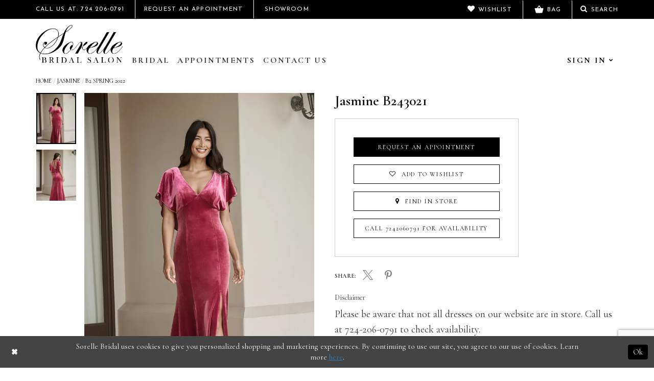

--- FILE ---
content_type: text/html; charset=utf-8
request_url: https://www.sorellebridalsalon.com/jasmine/b2-spring-2022/b243021
body_size: 17764
content:
<!DOCTYPE html>
<html class="" lang="en-US">
<head>
    
<base href="/">
<meta charset="UTF-8">
<meta name="viewport" content="width=device-width, initial-scale=1, maximum-scale=1, user-scalable=1" />
<meta name="format-detection" content="telephone=yes">
    
<title>Jasmine - B243021 | Sorelle Bridal</title>

    <meta property="og:title" content="Jasmine - B243021 | Sorelle Bridal" />
    <meta property="og:type" content="website" />
    <meta property="og:url" content="https://www.sorellebridalsalon.com/jasmine/b2-spring-2022/b243021"/>
        <meta name="description" content="Shop bridal, prom, homecoming, and more at Sorelle Bridal Salon in Washington, PA! Style B243021" />
        <meta property="og:description" content="Shop bridal, prom, homecoming, and more at Sorelle Bridal Salon in Washington, PA! Style B243021" />
        <meta property="og:image" content="https://dy9ihb9itgy3g.cloudfront.net/products/4962/b243021/b243021_f.670.webp" />
        <meta name="twitter:image" content="https://dy9ihb9itgy3g.cloudfront.net/products/4962/b243021/b243021_f.670.webp">
        <meta name="keywords" content="Sorelle, bridal, wedding, prom, homecoming, washington pa, dresses, gowns, wedding dresses, wedding, brides, bridesmaids" />
        <meta name="google-site-verification" content="7PWUj4HfJz97qC6OD2ECM8UW5yfs2_ymTlojU9SRUXc" />
        <link rel="canonical" href="https://www.sorellebridalsalon.com/jasmine/b2-spring-2022/b243021" />

    <link href="https://fonts.googleapis.com/css?family=Cormorant+Garamond:400,500,500i,600,600i,700|Josefin+Sans:400,600|Open+Sans:300,400,600,700,800" rel="stylesheet">
    <link rel="preload" href="/Content/fonts/syvoicomoon/Syvo-Icomoon.woff?y5043x" as="font" type="font/woff" crossorigin>

    <link rel="stylesheet" type="text/css" href="https://www.sorellebridalsalon.com/content/theme.min.css?v=20251230120616"/>
    
    <link rel="stylesheet" href="https://cdnjs.cloudflare.com/ajax/libs/owl-carousel/1.3.3/owl.carousel.min.css">
    <link rel="stylesheet" href="https://cdnjs.cloudflare.com/ajax/libs/owl-carousel/1.3.3/owl.theme.min.css">



    



    






</head>
<body class="  ">
    <!--[if lt IE 11]>
      <p class="browsehappy">You are using an <strong>outdated</strong> browser. Please <a href="http://browsehappy.com/">upgrade your browser</a> to improve your experience.</p>
    <![endif]-->
    <div class="hidden-vars" data-vars>
    <div class="breakpoint-xl" data-var-name="breakpoint" data-var-type="xl" data-var-value="width"></div>
    <div class="breakpoint-lg" data-var-name="breakpoint" data-var-type="lg" data-var-value="width"></div>
    <div class="breakpoint-md" data-var-name="breakpoint" data-var-type="md" data-var-value="width"></div>
    <div class="breakpoint-sm" data-var-name="breakpoint" data-var-type="sm" data-var-value="width"></div>
    <div class="color-primary" data-var-name="color" data-var-type="primary" data-var-value="color"></div>
    <div class="color-secondary" data-var-name="color" data-var-type="secondary" data-var-value="color"></div>
</div>
    <!-- Loader -->
    <div id="spinner" class="loader">
        <div class="round">
            <div class="section"></div>
        </div>
    </div>
    <div class="app-container app-container-fix">
        




<div class="primary-block iblock-fix" data-property="fixed-header">
    


    <div class="preheader">
        <div class="container">
            <div class="block-holder">
                <div class="block block-left hidden-mobile-sticky">
                    <ul>
                            <li class="float-xs-left">
                                <a href="tel:7242060791">Call Us At: 724&nbsp;206&#8209;0791</a>
<style>
  .preheader .block-cart .dropdown-menu .btn-success:hover,
  .preheader .block-cart .dropdown-menu .btn-success:focus,
  .preheader .block-cart .dropdown-menu .btn-success.active {
    color: #000;
  }
  @media(min-width: 992px){
  	.app-container .navbar .navbar-nav > li > a, .app-container .navbar .navbar-nav > li > .account-link a {
    	letter-spacing: 0.15em;
    }
  }
</style>
<li>
  <a href="appointments">
    <span class="hidden-xs">Request An Appointment
    </span>
  </a>
</li>
                            </li>
                        <li class="float-xs-right">
                            <a href="showroom">Showroom</a>
                        </li>
                    </ul>
                </div>
                <div class="block block-right">
                    <ul>
                        <li class="float-right float-right-gt-xs">
    <a href="javascript:void(0);" class="show-search">
        <i class="fa fa-search" aria-hidden="true"></i>
        <span class="hidden-xs">Search</span>
    </a>
</li>
<li class="order-1 hidden visible-mobile-sticky">
    <a href="tel:7242060791" aria-label="Phone us: 7242060791">
        <i class="fa fa-phone" aria-hidden="true"></i>
    </a>
</li>
<li>
    <a href="wishlist">
        <i class="fa fa-heart" aria-hidden="true"></i>
        <span class="hidden-xs">Wishlist</span>
    </a>
</li>
                            <li>
                                <a href="javascript:void(0);" class="checkout cart-icon">
                                    <i class="icon">
                                        <svg version="1.1" xmlns="http://www.w3.org/2000/svg" xmlns:xlink="http://www.w3.org/1999/xlink"
                                             viewBox="0 0 21 18" xml:space="preserve">
                                        <path d="M17.2,9l-4.4-6.6C12.6,2.2,12.3,2,12,2s-0.6,0.1-0.8,0.4L6.8,9H2c-0.5,0-1,0.4-1,1c0,0.1,0,0.2,0,0.3l2.5,9.3c0.2,0.8,1,1.5,1.9,1.5h13c0.9,0,1.7-0.6,1.9-1.5l2.5-9.3l0-0.3c0-0.6-0.5-1-1-1H17.2z M9,9l3-4.4L15,9H9z" />

                                        </svg>
                                    </i>
                                    <span class="hidden-xs">Bag</span>
                                </a>
                            </li>
                        <li class="hidden-gt-xs">
                            <a class="navbar-toggle collapsed"
                               data-toggle="collapse"
                               data-target="#main-menu"
                               aria-expanded="false"
                               href="javascript:void(0);"
                               rel="nofollow">
                                <span class="sr-only">Toggle navigation</span>
                                <i class="fa fa-bars" aria-hidden="true"></i>
                            </a>
                        </li>
                    </ul>
                    <div  class="search-form form-inline" style="display: none">
    <div class="input-group ui-widget">
        <input type="search"
               name="query"
               class="form-control"
               placeholder="What are you looking for?"
               data-property="search"
               aria-label="Search" />
    </div>
    <button type="button" class="close-dropdown close-search-form" aria-label="Close search dropdown"></button>
</div>
                </div>
                <div class="block-cart btn-group">
                    <button type="button" class="check-out dropdown-toggle hidden"
                            data-toggle="dropdown"
                            aria-haspopup="false"
                            aria-expanded="false">
                        <i class="fa fa-shopping-bag" aria-hidden="true"></i>
                        My Shopping Bag
                    </button>

<div class="dropdown-menu clickable cart-popup"
     data-property="cart">
    <span role="button"
          aria-label="Close Cart"
           class="fl-right close-dropdown"
           data-trigger="cart"
           aria-haspopup="true"
           aria-expanded="false"
           aria-hidden="true"></span>

    <div class="header">
        <h4>
            Added to cart
        </h4>
        <hr />
        <p>
            <span>
                Items in Cart
            </span>
            <span class="fl-right">0</span>
        </p>
        <hr />
    </div>
    <div class="row products">
    </div>
    <div class="summary">
        <hr/>
        <p>
            Subtotal
            <span class="fl-right">$0.00</span>
        </p>
        <hr />
    </div>
    <div class="actions">
        <a href="/checkout" class="btn btn-block btn-lg btn-success">Checkout</a>
        <a class="btn btn-block btn-lg btn-success-invert" href="/cart">View in cart</a>
    </div>
</div>                </div>
            </div>
        </div>
    </div>
    <header>
        <div class="container">
            <nav class="navbar navbar-default">
                <!-- Brand and toggle get grouped for better mobile display -->
                <div class="navbar-header">
                    <a href="/"
                       class="navbar-brand"
                       aria-label="Sorelle Bridal">
                        <img src="logos/main-logo?v=a0507e9e-720f-bf36-aff3-6b59b9e7fce8"
                             alt="Sorelle Bridal" />
                    </a>
                </div>
                <!-- Collect the nav links, forms, and other content for toggling -->
                <div id="main-menu" class="collapse main-menu navbar-collapse">
                    <ul class="nav navbar-nav upcase">
                        
                        <li>
                            <a href="collections/bridal">
                                Bridal
                            </a>
                            <span class="arrow hide-gt-xs">
                            </span>
                        </li>
  
                 
                        <li>
                            <a href="appointments">
                                Appointments
                            </a>
                            <span class="arrow hide-gt-xs">
                            </span>
                        </li>

                       <!-- <li>
                            <a href="lookbooks">
                                Lookbooks
                            </a>
                            <span class="arrow hide-gt-xs">
                            </span>
                        </li>-->
                        <li>
                            <a href="contact-us">
                                Contact Us
                            </a>
                            <span class="arrow hide-gt-xs">
                            </span>
                        </li>

                        <li class="fl-right text-right hidden-xs">
                            <div class="account-link">
                                <a href="javascript:void(0);"
                                   class="sign-in upcase">
                                    <span>Sign In</span>
                                    <i class="fa fa-chevron-down" aria-hidden="true"></i>
                                </a>

                                <div class="account-dropdown">
                                    <ul>
                                            <li><a class="sign-in upcase" href="/login">Sign In</a></li>
                                            <li><a class="sign-in upcase" href="/register">Sign Up</a></li>
                                    </ul>
                                </div>
                            </div>
                        </li>
                        <li class="visible-xs">
                            <a href="javascript:void(0);">
                                Account
                            </a>
                            <input type="checkbox"
                                   autocomplete="off"
                                   data-trigger="menu-opener"
                                   aria-label="Open Account Menu" />
                            <ul class="main-sub-menu">
                                    <li class="col-sm-4 col-md-4">
                                        <a class="sub-name" href="/login">Sign In</a>
                                    </li>
                                    <li class="col-sm-4 col-md-4">
                                        <a class="sub-name" href="/register">Sign Up</a>
                                    </li>
                            </ul>
                            <span class="arrow hide-gt-xs">
                            </span>
                        </li>
                    </ul>
                </div>

            </nav>
        </div>
    </header>
</div>
        <div class="main-content">
            


<!-- Content -->
<div class="collection-promo-cmp">
    <div class="container">
        

<div class="breadcrumbs upcase">
            <a href="/">Home</a> <span>/</span>
            <a href="/jasmine">Jasmine</a> <span>/</span>
            <a href="/jasmine/b2-spring-2022">B2 Spring 2022</a> <span>/</span>
</div>
        <!-- Main Block -->
        <div class="collection-promo clearfix">
            <!-- Dress Preview -->
            <div class="dress-preview clearfix" data-property="product-details">
                <div class="row">
                    <!-- Carousel -->
                    <div id="promoCarousel" data-property="carousel" class="carousel slide col-xs-12 col-sm-6 col-md-6" data-ride="carousel"
                         data-interval="false">
                        <div class="item-list scrollable hidden-sm hidden-xs">
                            <button class="top" style="display: none;">
                                <i class="fa fa-angle-up" aria-hidden="true"></i>
                            </button>
                                <!-- Indicators -->
                                <ol class="carousel-indicators hidden-srom hidden-xs">
                                            <li data-target="#promoCarousel"
                                                data-slide-to="0"
                                                class=" active"
                                                style="background-image: url('https://dy9ihb9itgy3g.cloudfront.net/products/4962/b243021/b243021_f.80.webp');">
                                            </li>
                                            <li data-target="#promoCarousel"
                                                data-slide-to="1"
                                                class=""
                                                style="background-image: url('https://dy9ihb9itgy3g.cloudfront.net/products/4962/b243021/b243021_b.80.webp');">
                                            </li>
                                </ol>
                            <button class="bottom" style="display: none;">
                                <i class="fa fa-angle-down" aria-hidden="true"></i>
                            </button>
                        </div>
                        <div class="main-photo">
                                <!-- Wrapper for slides -->
                                <div class="carousel-inner" role="listbox">
                                            <div class="item  active">
                                                <a href="https://dy9ihb9itgy3g.cloudfront.net/products/4962/b243021/b243021_f.2000.webp"
                                                   class="MagicZoom">
                                                    <img src="https://dy9ihb9itgy3g.cloudfront.net/products/4962/b243021/b243021_f.740.webp" alt="Jasmine  B243021" />
                                                </a>
                                            </div>
                                            <div class="item ">
                                                <a href="https://dy9ihb9itgy3g.cloudfront.net/products/4962/b243021/b243021_b.2000.webp"
                                                   class="MagicZoom">
                                                    <img src="https://dy9ihb9itgy3g.cloudfront.net/products/4962/b243021/b243021_b.740.webp" alt="Jasmine  B243021" />
                                                </a>
                                            </div>
                                </div>
                                <!-- Left and right controls -->
                                <a class="left carousel-control" data-target="#promoCarousel" role="button" data-slide="prev">
                                    <span class="glyphicon glyphicon-chevron-left" aria-hidden="true"></span>
                                    <span class="sr-only">Previous</span>
                                </a>
                                <a class="right carousel-control" data-target="#promoCarousel" role="button" data-slide="next">
                                    <span class="glyphicon glyphicon-chevron-right" aria-hidden="true"></span>
                                    <span class="sr-only">Next</span>
                                </a>
                        </div>
                    </div>
                    <!-- Dress Options -->
                    <div class="dress-options col-xs-12 col-sm-6">
                        <div class="row">
                            <div class="product-info col-xs-12">
                                <h2>Jasmine  B243021</h2>
                            </div>
                            <div class="product-btns col-xs-12 col-md-8">
                                <div class="btns-holder">
                                    <div class="relative-container">
                                        <div class="cart-hint" data-property="cart-tooltip">
    <a href="#" class="cart-hint-close" data-trigger="cart-tooltip-close" aria-label="Close ship date tooltip"><span aria-hidden="true">&#10006;</span></a>
    <div class="cart-hint-header">
        <span class="h5" data-change="cart-tooltip-header">Ship date:</span>
    </div>
    <div class="cart-hint-body">
        <p data-change="cart-tooltip-text"></p>
    </div>
    <div class="cart-hint-arrow"></div>
</div>
                                                <a href="/appointments" class="upcase btn btn-dark" data-property="book-appointment" >
                                                    Request an Appointment
                                                </a>
                                                <a href="javascript:void(0);" class="upcase btn btn-outline btn__add-wishlist" data-property="add-wishlist" data-value="true">
                                                    <i class="fa fa-heart-o btn__add-wishlist__icon" aria-hidden="true"></i>
                                                    <span class="btn__add-wishlist__title">Add To Wishlist</span>
                                                    <i class="fa fa-check btn__add-wishlist__icon--active" aria-hidden="true"></i>
                                                    <span class="btn__add-wishlist__title--active"></span>
                                                </a>
                                    </div>
                                        <a href="/contact-us" class="upcase btn btn-outline" data-property="find-in-store" >
                                            <i class="fa fa-map-marker" aria-hidden="true"></i>
                                            Find In Store
                                        </a>
                                        <a href="tel:7242060791"
                                           data-property="cart-call"
                                           data-value="true"
                                           class="upcase btn btn-outline height-inherit hide">
                                            Call 7242060791 for Availability
                                        </a>
                                </div>
                                <div class="share text-uppercase text-left">
                                    <span class="title">Share:</span>
                                    <ul class="share-links">
                                        <li>
                                            <a data-property="x-share"
                                               href="https://x.com/"
                                               target="_blank"
                                               title="Tweet">
                                                <i class="icon-syvo icon-x-twitter" aria-hidden="true"></i>
                                            </a>
                                        </li>
                                        <li>
                                            <a data-property="facebook-share"
                                               href="https://www.facebook.com/"
                                               target="_blank" title="Share on Facebook">
                                                <i class="fa fa-facebook" aria-hidden="true"></i>
                                            </a>
                                        </li>
                                        <li>
                                            <a data-property="pinterest-share"
                                               href="https://www.pinterest.com/"
                                               target="_blank"
                                               title="Pin it">
                                                <i class="fa fa-pinterest-p" aria-hidden="true"></i>
                                            </a>
                                        </li>
                                    </ul>
                                </div>
                            </div>
                        </div>
                            <div>
                                <p>Disclaimer</p>
                                
    <div style="position: relative">
        <div class="pdp-disclaimer-description"
             ><p>Please be aware that not all dresses on our website are in store. Call us at 724-206-0791 to check availability.</p></div>

    </div>
        <hr />

                            </div>
                    </div>

                </div>
            </div>
        </div>
    </div>
    

    <div class="collection-promo-slider">
        <div class="container">
            <div class="col-xs-12">
                <div class="article text-left upcase">
                    <h3>You will also like</h3>
                </div>
                <div id="owl-demo" class="owl-carousel product-items owl-theme">
                        <div class="item clearfix">
                            <a href="/jasmine/b2-spring-2022/b243024">
                                <div class="product"
                                     style="background-image: url(&#x27;https://dy9ihb9itgy3g.cloudfront.net/products/4962/b243024/b243024__f.740.webp&#x27;);"></div>
                            </a>
                                <div class="color">
                                        <span data-color="#000000;"></span>
                                        <span data-color="#ff0000;"></span>
                                        <span data-color="#c0c0c0;"></span>
                                        <span data-color="#000066;"></span>
                                        <span data-color="#345162;"></span>
                                        <span data-color="#F5F0ED;"></span>
                                        <span data-color="#B93B60;"></span>
                                        <span data-color="#B48F87;"></span>
                                        <span data-color="#5F021F;"></span>
                                        <span data-color="#BDA790;"></span>
                                        <span data-color="#20694E;"></span>
                                        <span data-color="#422D2A;"></span>
                                        <span data-color="#C58387;"></span>
                                        <span data-color="#CC5500;"></span>
                                        <span data-color="#3A3C40;"></span>
                                        <span data-color="#EFACC1;"></span>
                                        <span data-color="#324c25;"></span>
                                        <span data-color="#272e1e;"></span>
                                </div>
                            <div class="name text-center">
                                <h4 class="inline-block">
                                    <a href="/jasmine/b2-spring-2022/b243024">Jasmine B243024</a>
                                </h4>
                            </div>
                        </div>
                        <div class="item clearfix">
                            <a href="/jasmine/b2-spring-2022/b243023">
                                <div class="product"
                                     style="background-image: url(&#x27;https://dy9ihb9itgy3g.cloudfront.net/products/4962/b243023/b243023_f.740.webp&#x27;);"></div>
                            </a>
                                <div class="color">
                                        <span data-color="#000000;"></span>
                                        <span data-color="#ff0000;"></span>
                                        <span data-color="#c0c0c0;"></span>
                                        <span data-color="#000066;"></span>
                                        <span data-color="#345162;"></span>
                                        <span data-color="#F5F0ED;"></span>
                                        <span data-color="#B93B60;"></span>
                                        <span data-color="#B48F87;"></span>
                                        <span data-color="#5F021F;"></span>
                                        <span data-color="#BDA790;"></span>
                                        <span data-color="#20694E;"></span>
                                        <span data-color="#422D2A;"></span>
                                        <span data-color="#C58387;"></span>
                                        <span data-color="#CC5500;"></span>
                                        <span data-color="#3A3C40;"></span>
                                        <span data-color="#EFACC1;"></span>
                                        <span data-color="#324c25;"></span>
                                        <span data-color="#272e1e;"></span>
                                </div>
                            <div class="name text-center">
                                <h4 class="inline-block">
                                    <a href="/jasmine/b2-spring-2022/b243023">Jasmine B243023</a>
                                </h4>
                            </div>
                        </div>
                        <div class="item clearfix">
                            <a href="/jasmine/b2-spring-2022/b243022">
                                <div class="product"
                                     style="background-image: url(&#x27;https://dy9ihb9itgy3g.cloudfront.net/products/4962/b243022/b243022_f.740.webp&#x27;);"></div>
                            </a>
                                <div class="color">
                                        <span data-color="#000000;"></span>
                                        <span data-color="#ff0000;"></span>
                                        <span data-color="#c0c0c0;"></span>
                                        <span data-color="#000066;"></span>
                                        <span data-color="#345162;"></span>
                                        <span data-color="#F5F0ED;"></span>
                                        <span data-color="#B93B60;"></span>
                                        <span data-color="#B48F87;"></span>
                                        <span data-color="#5F021F;"></span>
                                        <span data-color="#BDA790;"></span>
                                        <span data-color="#20694E;"></span>
                                        <span data-color="#422D2A;"></span>
                                        <span data-color="#C58387;"></span>
                                        <span data-color="#CC5500;"></span>
                                        <span data-color="#3A3C40;"></span>
                                        <span data-color="#EFACC1;"></span>
                                        <span data-color="#324c25;"></span>
                                        <span data-color="#272e1e;"></span>
                                </div>
                            <div class="name text-center">
                                <h4 class="inline-block">
                                    <a href="/jasmine/b2-spring-2022/b243022">Jasmine B243022</a>
                                </h4>
                            </div>
                        </div>
                        <div class="item clearfix">
                            <a href="/jasmine/b2-spring-2022/b243020">
                                <div class="product"
                                     style="background-image: url(&#x27;https://dy9ihb9itgy3g.cloudfront.net/products/4962/b243020/b243020_f.740.webp&#x27;);"></div>
                            </a>
                                <div class="color">
                                        <span data-color="#000000;"></span>
                                        <span data-color="#ff0000;"></span>
                                        <span data-color="#c0c0c0;"></span>
                                        <span data-color="#000066;"></span>
                                        <span data-color="#345162;"></span>
                                        <span data-color="#F5F0ED;"></span>
                                        <span data-color="#B93B60;"></span>
                                        <span data-color="#B48F87;"></span>
                                        <span data-color="#5F021F;"></span>
                                        <span data-color="#BDA790;"></span>
                                        <span data-color="#20694E;"></span>
                                        <span data-color="#422D2A;"></span>
                                        <span data-color="#C58387;"></span>
                                        <span data-color="#CC5500;"></span>
                                        <span data-color="#3A3C40;"></span>
                                        <span data-color="#EFACC1;"></span>
                                        <span data-color="#324c25;"></span>
                                        <span data-color="#272e1e;"></span>
                                </div>
                            <div class="name text-center">
                                <h4 class="inline-block">
                                    <a href="/jasmine/b2-spring-2022/b243020">Jasmine B243020</a>
                                </h4>
                            </div>
                        </div>
                        <div class="item clearfix">
                            <a href="/jasmine/b2-spring-2022/b243019">
                                <div class="product"
                                     style="background-image: url(&#x27;https://dy9ihb9itgy3g.cloudfront.net/products/4962/b243019/b243019_f.740.webp&#x27;);"></div>
                            </a>
                                <div class="color">
                                        <span data-color="#000000;"></span>
                                        <span data-color="#ff0000;"></span>
                                        <span data-color="#c0c0c0;"></span>
                                        <span data-color="#000066;"></span>
                                        <span data-color="#345162;"></span>
                                        <span data-color="#F5F0ED;"></span>
                                        <span data-color="#B93B60;"></span>
                                        <span data-color="#B48F87;"></span>
                                        <span data-color="#5F021F;"></span>
                                        <span data-color="#BDA790;"></span>
                                        <span data-color="#20694E;"></span>
                                        <span data-color="#422D2A;"></span>
                                        <span data-color="#C58387;"></span>
                                        <span data-color="#CC5500;"></span>
                                        <span data-color="#3A3C40;"></span>
                                        <span data-color="#EFACC1;"></span>
                                        <span data-color="#324c25;"></span>
                                        <span data-color="#272e1e;"></span>
                                </div>
                            <div class="name text-center">
                                <h4 class="inline-block">
                                    <a href="/jasmine/b2-spring-2022/b243019">Jasmine B243019</a>
                                </h4>
                            </div>
                        </div>
                        <div class="item clearfix">
                            <a href="/jasmine/b2-spring-2022/b243018">
                                <div class="product"
                                     style="background-image: url(&#x27;https://dy9ihb9itgy3g.cloudfront.net/products/4962/b243018/b243018_f.740.webp&#x27;);"></div>
                            </a>
                                <div class="color">
                                        <span data-color="#000000;"></span>
                                        <span data-color="#ff0000;"></span>
                                        <span data-color="#c0c0c0;"></span>
                                        <span data-color="#000066;"></span>
                                        <span data-color="#345162;"></span>
                                        <span data-color="#F5F0ED;"></span>
                                        <span data-color="#B93B60;"></span>
                                        <span data-color="#B48F87;"></span>
                                        <span data-color="#5F021F;"></span>
                                        <span data-color="#BDA790;"></span>
                                        <span data-color="#20694E;"></span>
                                        <span data-color="#422D2A;"></span>
                                        <span data-color="#C58387;"></span>
                                        <span data-color="#CC5500;"></span>
                                        <span data-color="#3A3C40;"></span>
                                        <span data-color="#EFACC1;"></span>
                                        <span data-color="#324c25;"></span>
                                        <span data-color="#272e1e;"></span>
                                </div>
                            <div class="name text-center">
                                <h4 class="inline-block">
                                    <a href="/jasmine/b2-spring-2022/b243018">Jasmine B243018</a>
                                </h4>
                            </div>
                        </div>
                        <div class="item clearfix">
                            <a href="/jasmine/b2-spring-2022/b243017">
                                <div class="product"
                                     style="background-image: url(&#x27;https://dy9ihb9itgy3g.cloudfront.net/products/4962/b243017/b243017_f.740.webp&#x27;);"></div>
                            </a>
                                <div class="color">
                                        <span data-color="#000000;"></span>
                                        <span data-color="#FF5F69;"></span>
                                        <span data-color="#000066;"></span>
                                        <span data-color="#820024;"></span>
                                        <span data-color="#345162;"></span>
                                        <span data-color="#F5F0ED;"></span>
                                        <span data-color="#00D1E1;"></span>
                                        <span data-color="#0047AB;"></span>
                                        <span data-color="#3E3E3E;"></span>
                                        <span data-color="#20694E;"></span>
                                        <span data-color="#A33921;"></span>
                                        <span data-color="#FFE3E0;"></span>
                                        <span data-color="#c72b2e;"></span>
                                        <span data-color="#DED5C6;"></span>
                                        <span data-color="#460203;"></span>
                                        <span data-color="#F97372;"></span>
                                        <span data-color="#D2691E;"></span>
                                        <span data-color="#fffdd0;"></span>
                                        <span data-color="#d8cfbe;"></span>
                                        <span data-color="#198e48;"></span>
                                </div>
                            <div class="name text-center">
                                <h4 class="inline-block">
                                    <a href="/jasmine/b2-spring-2022/b243017">Jasmine B243017</a>
                                </h4>
                            </div>
                        </div>
                        <div class="item clearfix">
                            <a href="/jasmine/b2-spring-2022/b243016">
                                <div class="product"
                                     style="background-image: url(&#x27;https://dy9ihb9itgy3g.cloudfront.net/products/4962/b243016/b243016_f.740.webp&#x27;);"></div>
                            </a>
                                <div class="color">
                                        <span data-color="#000000;"></span>
                                        <span data-color="#FF5F69;"></span>
                                        <span data-color="#000066;"></span>
                                        <span data-color="#820024;"></span>
                                        <span data-color="#345162;"></span>
                                        <span data-color="#F5F0ED;"></span>
                                        <span data-color="#00D1E1;"></span>
                                        <span data-color="#0047AB;"></span>
                                        <span data-color="#3E3E3E;"></span>
                                        <span data-color="#20694E;"></span>
                                        <span data-color="#A33921;"></span>
                                        <span data-color="#FFE3E0;"></span>
                                        <span data-color="#c72b2e;"></span>
                                        <span data-color="#DED5C6;"></span>
                                        <span data-color="#460203;"></span>
                                        <span data-color="#F97372;"></span>
                                        <span data-color="#D2691E;"></span>
                                        <span data-color="#fffdd0;"></span>
                                        <span data-color="#d8cfbe;"></span>
                                        <span data-color="#198e48;"></span>
                                </div>
                            <div class="name text-center">
                                <h4 class="inline-block">
                                    <a href="/jasmine/b2-spring-2022/b243016">Jasmine B243016</a>
                                </h4>
                            </div>
                        </div>
                        <div class="item clearfix">
                            <a href="/jasmine/b2-spring-2022/b243015">
                                <div class="product"
                                     style="background-image: url(&#x27;https://dy9ihb9itgy3g.cloudfront.net/products/4962/b243015/b243015_f.740.webp&#x27;);"></div>
                            </a>
                                <div class="color">
                                        <span data-color="#000000;"></span>
                                        <span data-color="#FF5F69;"></span>
                                        <span data-color="#000066;"></span>
                                        <span data-color="#820024;"></span>
                                        <span data-color="#345162;"></span>
                                        <span data-color="#F5F0ED;"></span>
                                        <span data-color="#00D1E1;"></span>
                                        <span data-color="#0047AB;"></span>
                                        <span data-color="#3E3E3E;"></span>
                                        <span data-color="#20694E;"></span>
                                        <span data-color="#A33921;"></span>
                                        <span data-color="#FFE3E0;"></span>
                                        <span data-color="#c72b2e;"></span>
                                        <span data-color="#DED5C6;"></span>
                                        <span data-color="#460203;"></span>
                                        <span data-color="#F97372;"></span>
                                        <span data-color="#D2691E;"></span>
                                        <span data-color="#fffdd0;"></span>
                                        <span data-color="#d8cfbe;"></span>
                                        <span data-color="#198e48;"></span>
                                </div>
                            <div class="name text-center">
                                <h4 class="inline-block">
                                    <a href="/jasmine/b2-spring-2022/b243015">Jasmine B243015</a>
                                </h4>
                            </div>
                        </div>
                        <div class="item clearfix">
                            <a href="/jasmine/b2-spring-2022/b243014">
                                <div class="product"
                                     style="background-image: url(&#x27;https://dy9ihb9itgy3g.cloudfront.net/products/4962/b243014/b243014_f.740.webp&#x27;);"></div>
                            </a>
                                <div class="color">
                                        <span data-color="#000000;"></span>
                                        <span data-color="#FF5F69;"></span>
                                        <span data-color="#000066;"></span>
                                        <span data-color="#820024;"></span>
                                        <span data-color="#345162;"></span>
                                        <span data-color="#F5F0ED;"></span>
                                        <span data-color="#00D1E1;"></span>
                                        <span data-color="#0047AB;"></span>
                                        <span data-color="#3E3E3E;"></span>
                                        <span data-color="#20694E;"></span>
                                        <span data-color="#A33921;"></span>
                                        <span data-color="#FFE3E0;"></span>
                                        <span data-color="#c72b2e;"></span>
                                        <span data-color="#DED5C6;"></span>
                                        <span data-color="#460203;"></span>
                                        <span data-color="#F97372;"></span>
                                        <span data-color="#D2691E;"></span>
                                        <span data-color="#fffdd0;"></span>
                                        <span data-color="#d8cfbe;"></span>
                                        <span data-color="#198e48;"></span>
                                </div>
                            <div class="name text-center">
                                <h4 class="inline-block">
                                    <a href="/jasmine/b2-spring-2022/b243014">Jasmine B243014</a>
                                </h4>
                            </div>
                        </div>
                        <div class="item clearfix">
                            <a href="/jasmine/b2-spring-2022/b243013">
                                <div class="product"
                                     style="background-image: url(&#x27;https://dy9ihb9itgy3g.cloudfront.net/products/4962/b243013/b243013_f.740.webp&#x27;);"></div>
                            </a>
                                <div class="color">
                                        <span data-color="#000000;"></span>
                                        <span data-color="#FF5F69;"></span>
                                        <span data-color="#E5E4E2;"></span>
                                        <span data-color="#345162;"></span>
                                        <span data-color="#F5F0ED;"></span>
                                        <span data-color="#C1B096;"></span>
                                        <span data-color="#580322;"></span>
                                        <span data-color="#00FFFF;"></span>
                                        <span data-color="#00D1E1;"></span>
                                        <span data-color="#C27CD5;"></span>
                                        <span data-color="#6594EE;"></span>
                                        <span data-color="#FF9966;"></span>
                                        <span data-color="#485B6A;"></span>
                                        <span data-color="#F3953C;"></span>
                                        <span data-color="#4F2F4F;"></span>
                                        <span data-color="#ADC7A2;"></span>
                                        <span data-color="#BDA790;"></span>
                                        <span data-color="#F5BB0C;"></span>
                                        <span data-color="#9966CC;"></span>
                                        <span data-color="#FF2400;"></span>
                                        <span data-color="#7851A9;"></span>
                                        <span data-color="#0047AB;"></span>
                                        <span data-color="#A67B5B;"></span>
                                        <span data-color="#FEFFF1;"></span>
                                        <span data-color="#3E3E3E;"></span>
                                        <span data-color="#927184;"></span>
                                        <span data-color="#20694E;"></span>
                                        <span data-color="#FFCCD7;"></span>
                                        <span data-color="#A33921;"></span>
                                        <span data-color="#C3D0BC;"></span>
                                        <span data-color="#A2D8D8;"></span>
                                        <span data-color="#873260;"></span>
                                        <span data-color="#546263;"></span>
                                        <span data-color="#E1DA43;"></span>
                                        <span data-color="#C1DAD6;"></span>
                                        <span data-color="#E06E00;"></span>
                                        <span data-color="#FFD18D;"></span>
                                        <span data-color="#422D2A;"></span>
                                        <span data-color="#C58387;"></span>
                                        <span data-color="#FFE3E0;"></span>
                                        <span data-color="#3A3C40;"></span>
                                        <span data-color="#c72b2e;"></span>
                                        <span data-color="#DED5C6;"></span>
                                        <span data-color="#460203;"></span>
                                        <span data-color="#bdc3e3;"></span>
                                        <span data-color="#846d79;"></span>
                                        <span data-color="#324c25;"></span>
                                        <span data-color="#b3d0ee;"></span>
                                        <span data-color="#FDBDB4;"></span>
                                        <span data-color="#FE847F;"></span>
                                        <span data-color="#1A4D48;"></span>
                                        <span data-color="#F97372;"></span>
                                        <span data-color="#344177;"></span>
                                        <span data-color="#3b265e;"></span>
                                        <span data-color="#fcb6ce;"></span>
                                        <span data-color="#dacaee;"></span>
                                        <span data-color="#f3e0dc;"></span>
                                        <span data-color="#cfe3c6;"></span>
                                        <span data-color="#eee691;"></span>
                                </div>
                            <div class="name text-center">
                                <h4 class="inline-block">
                                    <a href="/jasmine/b2-spring-2022/b243013">Jasmine B243013</a>
                                </h4>
                            </div>
                        </div>
                        <div class="item clearfix">
                            <a href="/jasmine/b2-spring-2022/b243012">
                                <div class="product"
                                     style="background-image: url(&#x27;https://dy9ihb9itgy3g.cloudfront.net/products/4962/b243012/b243012_f.740.webp&#x27;);"></div>
                            </a>
                                <div class="color">
                                        <span data-color="#000000;"></span>
                                        <span data-color="#FF5F69;"></span>
                                        <span data-color="#E5E4E2;"></span>
                                        <span data-color="#345162;"></span>
                                        <span data-color="#F5F0ED;"></span>
                                        <span data-color="#C1B096;"></span>
                                        <span data-color="#580322;"></span>
                                        <span data-color="#00FFFF;"></span>
                                        <span data-color="#00D1E1;"></span>
                                        <span data-color="#C27CD5;"></span>
                                        <span data-color="#6594EE;"></span>
                                        <span data-color="#FF9966;"></span>
                                        <span data-color="#485B6A;"></span>
                                        <span data-color="#F3953C;"></span>
                                        <span data-color="#4F2F4F;"></span>
                                        <span data-color="#ADC7A2;"></span>
                                        <span data-color="#BDA790;"></span>
                                        <span data-color="#F5BB0C;"></span>
                                        <span data-color="#9966CC;"></span>
                                        <span data-color="#FF2400;"></span>
                                        <span data-color="#7851A9;"></span>
                                        <span data-color="#0047AB;"></span>
                                        <span data-color="#A67B5B;"></span>
                                        <span data-color="#FEFFF1;"></span>
                                        <span data-color="#3E3E3E;"></span>
                                        <span data-color="#927184;"></span>
                                        <span data-color="#20694E;"></span>
                                        <span data-color="#FFCCD7;"></span>
                                        <span data-color="#A33921;"></span>
                                        <span data-color="#C3D0BC;"></span>
                                        <span data-color="#A2D8D8;"></span>
                                        <span data-color="#873260;"></span>
                                        <span data-color="#546263;"></span>
                                        <span data-color="#E1DA43;"></span>
                                        <span data-color="#C1DAD6;"></span>
                                        <span data-color="#E06E00;"></span>
                                        <span data-color="#FFD18D;"></span>
                                        <span data-color="#422D2A;"></span>
                                        <span data-color="#C58387;"></span>
                                        <span data-color="#FFE3E0;"></span>
                                        <span data-color="#3A3C40;"></span>
                                        <span data-color="#c72b2e;"></span>
                                        <span data-color="#DED5C6;"></span>
                                        <span data-color="#460203;"></span>
                                        <span data-color="#bdc3e3;"></span>
                                        <span data-color="#846d79;"></span>
                                        <span data-color="#324c25;"></span>
                                        <span data-color="#b3d0ee;"></span>
                                        <span data-color="#FDBDB4;"></span>
                                        <span data-color="#FE847F;"></span>
                                        <span data-color="#1A4D48;"></span>
                                        <span data-color="#F97372;"></span>
                                        <span data-color="#344177;"></span>
                                        <span data-color="#3b265e;"></span>
                                        <span data-color="#fcb6ce;"></span>
                                        <span data-color="#dacaee;"></span>
                                        <span data-color="#f3e0dc;"></span>
                                        <span data-color="#cfe3c6;"></span>
                                        <span data-color="#eee691;"></span>
                                </div>
                            <div class="name text-center">
                                <h4 class="inline-block">
                                    <a href="/jasmine/b2-spring-2022/b243012">Jasmine B243012</a>
                                </h4>
                            </div>
                        </div>
                        <div class="item clearfix">
                            <a href="/jasmine/b2-spring-2022/b243011">
                                <div class="product"
                                     style="background-image: url(&#x27;https://dy9ihb9itgy3g.cloudfront.net/products/4962/b243011/b243011_f.740.webp&#x27;);"></div>
                            </a>
                                <div class="color">
                                        <span data-color="#000000;"></span>
                                        <span data-color="#FF5F69;"></span>
                                        <span data-color="#E5E4E2;"></span>
                                        <span data-color="#345162;"></span>
                                        <span data-color="#F5F0ED;"></span>
                                        <span data-color="#C1B096;"></span>
                                        <span data-color="#580322;"></span>
                                        <span data-color="#00FFFF;"></span>
                                        <span data-color="#00D1E1;"></span>
                                        <span data-color="#C27CD5;"></span>
                                        <span data-color="#6594EE;"></span>
                                        <span data-color="#FF9966;"></span>
                                        <span data-color="#485B6A;"></span>
                                        <span data-color="#F3953C;"></span>
                                        <span data-color="#4F2F4F;"></span>
                                        <span data-color="#ADC7A2;"></span>
                                        <span data-color="#BDA790;"></span>
                                        <span data-color="#F5BB0C;"></span>
                                        <span data-color="#9966CC;"></span>
                                        <span data-color="#FF2400;"></span>
                                        <span data-color="#7851A9;"></span>
                                        <span data-color="#0047AB;"></span>
                                        <span data-color="#A67B5B;"></span>
                                        <span data-color="#FEFFF1;"></span>
                                        <span data-color="#3E3E3E;"></span>
                                        <span data-color="#927184;"></span>
                                        <span data-color="#20694E;"></span>
                                        <span data-color="#FFCCD7;"></span>
                                        <span data-color="#A33921;"></span>
                                        <span data-color="#C3D0BC;"></span>
                                        <span data-color="#A2D8D8;"></span>
                                        <span data-color="#873260;"></span>
                                        <span data-color="#546263;"></span>
                                        <span data-color="#E1DA43;"></span>
                                        <span data-color="#C1DAD6;"></span>
                                        <span data-color="#E06E00;"></span>
                                        <span data-color="#FFD18D;"></span>
                                        <span data-color="#422D2A;"></span>
                                        <span data-color="#C58387;"></span>
                                        <span data-color="#FFE3E0;"></span>
                                        <span data-color="#3A3C40;"></span>
                                        <span data-color="#c72b2e;"></span>
                                        <span data-color="#DED5C6;"></span>
                                        <span data-color="#460203;"></span>
                                        <span data-color="#bdc3e3;"></span>
                                        <span data-color="#846d79;"></span>
                                        <span data-color="#324c25;"></span>
                                        <span data-color="#b3d0ee;"></span>
                                        <span data-color="#FDBDB4;"></span>
                                        <span data-color="#FE847F;"></span>
                                        <span data-color="#1A4D48;"></span>
                                        <span data-color="#F97372;"></span>
                                        <span data-color="#344177;"></span>
                                        <span data-color="#3b265e;"></span>
                                        <span data-color="#fcb6ce;"></span>
                                        <span data-color="#dacaee;"></span>
                                        <span data-color="#f3e0dc;"></span>
                                        <span data-color="#cfe3c6;"></span>
                                        <span data-color="#eee691;"></span>
                                </div>
                            <div class="name text-center">
                                <h4 class="inline-block">
                                    <a href="/jasmine/b2-spring-2022/b243011">Jasmine B243011</a>
                                </h4>
                            </div>
                        </div>
                        <div class="item clearfix">
                            <a href="/jasmine/b2-spring-2022/b243010">
                                <div class="product"
                                     style="background-image: url(&#x27;https://dy9ihb9itgy3g.cloudfront.net/products/4962/b243010/b243010_f.740.webp&#x27;);"></div>
                            </a>
                                <div class="color">
                                        <span data-color="#000000;"></span>
                                        <span data-color="#FF5F69;"></span>
                                        <span data-color="#E5E4E2;"></span>
                                        <span data-color="#345162;"></span>
                                        <span data-color="#F5F0ED;"></span>
                                        <span data-color="#C1B096;"></span>
                                        <span data-color="#580322;"></span>
                                        <span data-color="#00FFFF;"></span>
                                        <span data-color="#00D1E1;"></span>
                                        <span data-color="#C27CD5;"></span>
                                        <span data-color="#6594EE;"></span>
                                        <span data-color="#FF9966;"></span>
                                        <span data-color="#485B6A;"></span>
                                        <span data-color="#F3953C;"></span>
                                        <span data-color="#4F2F4F;"></span>
                                        <span data-color="#ADC7A2;"></span>
                                        <span data-color="#BDA790;"></span>
                                        <span data-color="#F5BB0C;"></span>
                                        <span data-color="#9966CC;"></span>
                                        <span data-color="#FF2400;"></span>
                                        <span data-color="#7851A9;"></span>
                                        <span data-color="#0047AB;"></span>
                                        <span data-color="#A67B5B;"></span>
                                        <span data-color="#FEFFF1;"></span>
                                        <span data-color="#3E3E3E;"></span>
                                        <span data-color="#927184;"></span>
                                        <span data-color="#20694E;"></span>
                                        <span data-color="#FFCCD7;"></span>
                                        <span data-color="#A33921;"></span>
                                        <span data-color="#C3D0BC;"></span>
                                        <span data-color="#A2D8D8;"></span>
                                        <span data-color="#873260;"></span>
                                        <span data-color="#546263;"></span>
                                        <span data-color="#E1DA43;"></span>
                                        <span data-color="#C1DAD6;"></span>
                                        <span data-color="#E06E00;"></span>
                                        <span data-color="#FFD18D;"></span>
                                        <span data-color="#422D2A;"></span>
                                        <span data-color="#C58387;"></span>
                                        <span data-color="#FFE3E0;"></span>
                                        <span data-color="#3A3C40;"></span>
                                        <span data-color="#c72b2e;"></span>
                                        <span data-color="#DED5C6;"></span>
                                        <span data-color="#460203;"></span>
                                        <span data-color="#bdc3e3;"></span>
                                        <span data-color="#846d79;"></span>
                                        <span data-color="#324c25;"></span>
                                        <span data-color="#b3d0ee;"></span>
                                        <span data-color="#FDBDB4;"></span>
                                        <span data-color="#FE847F;"></span>
                                        <span data-color="#1A4D48;"></span>
                                        <span data-color="#F97372;"></span>
                                        <span data-color="#344177;"></span>
                                        <span data-color="#3b265e;"></span>
                                        <span data-color="#fcb6ce;"></span>
                                        <span data-color="#dacaee;"></span>
                                        <span data-color="#f3e0dc;"></span>
                                        <span data-color="#cfe3c6;"></span>
                                        <span data-color="#eee691;"></span>
                                </div>
                            <div class="name text-center">
                                <h4 class="inline-block">
                                    <a href="/jasmine/b2-spring-2022/b243010">Jasmine B243010</a>
                                </h4>
                            </div>
                        </div>
                        <div class="item clearfix">
                            <a href="/jasmine/b2-spring-2022/b243009">
                                <div class="product"
                                     style="background-image: url(&#x27;https://dy9ihb9itgy3g.cloudfront.net/products/4962/b243009/b243009_f.740.webp&#x27;);"></div>
                            </a>
                                <div class="color">
                                        <span data-color="#000000;"></span>
                                        <span data-color="#FF5F69;"></span>
                                        <span data-color="#E5E4E2;"></span>
                                        <span data-color="#345162;"></span>
                                        <span data-color="#F5F0ED;"></span>
                                        <span data-color="#C1B096;"></span>
                                        <span data-color="#580322;"></span>
                                        <span data-color="#00FFFF;"></span>
                                        <span data-color="#00D1E1;"></span>
                                        <span data-color="#C27CD5;"></span>
                                        <span data-color="#6594EE;"></span>
                                        <span data-color="#FF9966;"></span>
                                        <span data-color="#485B6A;"></span>
                                        <span data-color="#F3953C;"></span>
                                        <span data-color="#4F2F4F;"></span>
                                        <span data-color="#ADC7A2;"></span>
                                        <span data-color="#BDA790;"></span>
                                        <span data-color="#F5BB0C;"></span>
                                        <span data-color="#9966CC;"></span>
                                        <span data-color="#FF2400;"></span>
                                        <span data-color="#7851A9;"></span>
                                        <span data-color="#0047AB;"></span>
                                        <span data-color="#A67B5B;"></span>
                                        <span data-color="#FEFFF1;"></span>
                                        <span data-color="#3E3E3E;"></span>
                                        <span data-color="#927184;"></span>
                                        <span data-color="#20694E;"></span>
                                        <span data-color="#FFCCD7;"></span>
                                        <span data-color="#A33921;"></span>
                                        <span data-color="#C3D0BC;"></span>
                                        <span data-color="#A2D8D8;"></span>
                                        <span data-color="#873260;"></span>
                                        <span data-color="#546263;"></span>
                                        <span data-color="#E1DA43;"></span>
                                        <span data-color="#C1DAD6;"></span>
                                        <span data-color="#E06E00;"></span>
                                        <span data-color="#FFD18D;"></span>
                                        <span data-color="#422D2A;"></span>
                                        <span data-color="#C58387;"></span>
                                        <span data-color="#FFE3E0;"></span>
                                        <span data-color="#3A3C40;"></span>
                                        <span data-color="#c72b2e;"></span>
                                        <span data-color="#DED5C6;"></span>
                                        <span data-color="#460203;"></span>
                                        <span data-color="#bdc3e3;"></span>
                                        <span data-color="#846d79;"></span>
                                        <span data-color="#324c25;"></span>
                                        <span data-color="#b3d0ee;"></span>
                                        <span data-color="#FDBDB4;"></span>
                                        <span data-color="#FE847F;"></span>
                                        <span data-color="#1A4D48;"></span>
                                        <span data-color="#F97372;"></span>
                                        <span data-color="#344177;"></span>
                                        <span data-color="#3b265e;"></span>
                                        <span data-color="#fcb6ce;"></span>
                                        <span data-color="#dacaee;"></span>
                                        <span data-color="#f3e0dc;"></span>
                                        <span data-color="#cfe3c6;"></span>
                                        <span data-color="#eee691;"></span>
                                </div>
                            <div class="name text-center">
                                <h4 class="inline-block">
                                    <a href="/jasmine/b2-spring-2022/b243009">Jasmine B243009</a>
                                </h4>
                            </div>
                        </div>

                </div>
            </div>
        </div>
    </div>

</div>






<script>

    jQuery(function($) {
    });

</script>


        </div>
        

<div class="ending-block pre-footer">
    <div class="container">
        <div class="links-container">
            <div class="row">
                <div class="col-xs-12 col-md-push-9 col-md-3 pre-footer-col">
                    <div class="sign-up-form">
                        <div class="text-holder">
                            <h6>Sign Up For Updates</h6>
                        </div>
                        <div class="form-holder">
                            <form data-form="subscribe" novalidate="novalidate" aria-label="Subscribe form"
                                    >
                                <div class="input-holder">
                                    <input type="email"
                                           placeholder="ENTER EMAIL"
                                           name="email"
                                           autocomplete="off"
                                           data-input="subscribe"
                                           aria-required="true"
                                           data-rule-required="true" 
                                           data-msg-required="Email required"
                                           aria-label="Enter email"
                                           data-rule-email="true"
                                           data-msg-email="Input email, please"/>
                                    <div class="subscribe-success" data-msg="subscribe">
                                        Thank you for signing up!
                                    </div>
                                </div>
                                <div class="submit-holder">
                                    <button type="submit"
                                       class="submit-black" aria-label="Subscribe"
                                       data-trigger="subscribe">
                                        Sign Up
                                    </button>
                                </div>
                            </form>

                        </div>
                    </div>
                </div>

                <div class="col-xs-12 col-md-pull-3 col-md-3 pre-footer-col">
                    <ul>
                        <li>
                            <h6>
                                <a href="showroom">About</a>
                            </h6>
                        </li>
                        <li>
                            <h6>
                                <a href="contact-us">Contact</a>
                            </h6>
                        </li>
                        <li>
                            <h6>
                                <a href="account/information">My Account</a>
                            </h6>
                        </li>
                        <li>
                            <h6>
                                <a href="wishlist">Wishlist</a>
                            </h6>
                        </li>                       
                    </ul>
                </div>
                <div class="col-xs-12 col-md-pull-3 col-md-3 pre-footer-col">
                        <ul>
                                <li class="social-links">
                                    <ul>
  <li><a href="https://www.facebook.com/SorelleBridalSalon" target="_blank" aria-label="Follow on Facebook"><i class="fa fa-facebook" aria-hidden="true"></i></a></li>
  <li><a href="https://x.com/SorelleBridalWa" target="_blank" aria-label="Follow on Twitter"><i class="fa fa-twitter" aria-hidden="true"></i></a></li>
  <li><a href="https://www.instagram.com/sorellebridal/" target="_blank" aria-label="Follow on Instagram"><i class="fa fa-instagram" aria-hidden="true"></i></a></li>
 <!-- <li><a href="https://www.youtube.com/channel/UCMegcIUAOsD2OHNaAhksurw" target="_blank" aria-label="Follow on Youtube"><i class="fa fa-youtube-play" aria-hidden="true"></i></a></li>   -->                             
</ul>
                                </li>                                
                                <li class="store-location">
                                    <ul>
                                <li>
                                    <a href="tel:7242060791">
                                        724&nbsp;206&#8209;0791
                                    </a>
                                </li>
                                <li>
                                    <a href="https://maps.app.goo.gl/UquWrgB6LfLB4EAn8" target="_blank">
                                        1855 W Chestnut St
Washington, PA 15301
                                    </a>
                                </li>
                            </ul>
                                </li>                                
                        </ul>                        
                </div>
                <div class="col-xs-12 col-md-pull-3 col-md-3 pre-footer-col">
                     <ul>
                        <li>
                            <h6>
                                Store Hours:
                            </h6>
                            <ul>
                                <li>
                                    Mon: Closed
                                </li>
                                <li>
                                    Tues/Thurs/Fri/Sat: 10AM - 6PM
                                </li>
                                <li>
                                    Wed: 12PM - 8PM
                                </li>
                                <li>
                                    Sun: Closed
                                </li>
                               <li>
                                    Appointment Required
                                </li>
                              
                              
<p>&nbsp;</p>
                            <li>
                                   We will be closed on Thursday, November 27th for Thanksgiving, and from Wednesday, December 24th through Thursday, January 1st for the holidays.
                                </li>
                              <br>
                            </ul>
                        </li>

                    </ul>
                </div>
            </div>
        </div>
    </div>
</div>

<footer>
    <div class="container text-center">
        <ul class="footer-links">
            <li class="hidden-xs">
                <span>&copy; 2026 Sorelle Bridal Salon</span>
            </li>
            <li>
  <a href="returns">Returns</a>
</li>
<li>
  <a href="shipping">Shipping &amp; Delivery</a>
</li>
<li>
  <a href="terms">Terms &amp; Conditions</a>
</li>
<li>
  <a href="privacy">Privacy Policy</a>
</li> 
            <li class="hidden-gt-xs text-left">
                <span>&copy; 2026 Sorelle Bridal Salon</span>
            </li>                
        </ul>
    </div>
</footer>   

    </div>
    







    <style>
            
    </style>
    <div id="privacyPolicyAcceptance" class="sticky-horizontal-bar" role="alert">
        <div class="content">


                <div class="popup-block popup-body">
                    <p>Sorelle Bridal uses cookies to give you personalized shopping and marketing experiences. By continuing to use our site, you agree to our use of cookies. Learn more <a href='privacy'>here</a>.</p>
                </div>
            

                <div class="popup-block popup-controls popup-controls--left">
                    
    <div class="list">
            <div class="list-item">
                <button class="btn btn-success-invert close" aria-label="Close Dialog"></button>
            </div>
    </div>

                </div>

                <div class="popup-block popup-controls popup-controls--right">
                    
    <div class="list">
            <div class="list-item">
                <button class="btn btn-success ok" aria-label="Submit Dialog">Ok</button>
            </div>
    </div>

                </div>
        </div>
    </div>






    

    <div class="modal modal-sizechart modal-common" id="sizeModal" role="dialog" data-property="sizechart-modal" style="display: none">
        <div class="modal-dialog">
            <div class="modal-content">
                <div class="modal-block modal-header">
                    <div class="sizechart-title title">
                        <h3>
                            Size Chart
                        </h3>
                    </div>
                </div>
                <div class="modal-block modal-body">
                    <div class="common-sizechart">
                        <div class="content-blocks">
                            <div class="content-block content-table">
                                <div class="sizechart-table" data-content="sizechart-content">
                                    <table>
<thead>
<tr><th>Size</th><th>0</th><th>2</th><th>4</th><th>6</th><th>8</th><th>10</th><th>12</th><th>14</th><th>16</th><th>18</th><th>20</th><th>22</th><th>24</th><th>26</th><th>28</th><th>30</th><th>32</th><th>34</th></tr>
</thead>
<tbody>
<tr><th>Bust</th><td>31</td><td>32</td><td>33</td><td>34</td><td>35</td><td>36</td><td>37.5</td><td>39</td><td>40.5</td><td>43.5</td><td> 45.5</td><td> 48</td><td> 50</td><td> 52</td><td> 54</td><td> 57</td><td> 60</td><td> 64</td></tr>
<tr><th>Waist</th><td>23</td><td>24</td><td>25</td><td>26</td><td>27</td><td>28</td><td>29.5</td><td>31</td><td>32.5</td><td>34.5</td><td> 36.5</td><td> 39</td><td> 41</td><td> 43</td><td> 45</td><td> 48</td><td> 51</td><td> 55</td></tr>
<tr><th>Hip</th><td> 33.5</td><td> 34.5</td><td> 35.5</td><td> 36.5</td><td> 37.5</td><td> 38.5</td><td> 40</td><td> 41.5</td><td> 43</td><td> 45</td><td> 47</td><td> 50</td><td> 53</td><td> 56</td><td> 59</td><td> 62</td><td> 65</td><td> 69</td></tr>
</tbody>
</table>
                                </div>
                            </div>
                            <div class="content-block content-img">
                                <div class="sizechart-img">
                                    <img src="Themes/Common/Content/img/products/common-sizechart-silhouette.png" alt="Sizechart image">
                                </div>
                            </div>
                            <div class="content-block content-description">
                                <div class="sizechart-description">
                                    <p>
                                        For best results, we advise having a professional seamstress or tailor take your measurements. If you measure in between sizes, we recommend ordering the size larger and tailoring the gown down for a perfect fit. Please note that most gowns will require alterations regardless of measurements.
                                    </p>
                                    <h3>
                                        Measuring Guide:
                                    </h3>
                                    <p>
                                        <strong>Bust:</strong> With arms relaxing at your sides, position the tape so that it covers the widest part of your back and the fullest part of your chest.
                                    </p>
                                    <p>
                                        <strong>Waist:</strong> Position the tape around the smallest part of your torso, or approximately 1-2 inches above your belly button. You can also bend side to side and position the tape where your torso creases to find your waist.
                                    </p>
                                    <p>
                                        <strong>Hip:</strong> With feet together, position the tape around the fullest part of your hip and bottom.
                                    </p>
                                    <p>
                                        Sorelle Bridal can not be held responsible for measurements taken outside of our store.
                                    </p>
                                </div>
                            </div>
                        </div>
                    </div>

                </div>
            </div>
        </div>
    </div>



<script src="https://www.sorellebridalsalon.com/scripts/theme.min.js?v=20251230120626"></script>
    


<script>
    if (typeof $.cookie === "function") {$.cookie.defaults = {secure:true,path: '/'};}

    var common_settings = {
        currencies: [{"currency":0,"format":"$0.00"}],
        checkoutCurrencyIndex: 0,
        isMobile: false,
        isAuthenticated: false
    };

    $.validator.messages = $.extend($.validator.messages,
            {
                email: 'Please enter a valid email address'
            }
    );
</script>

<script>
        jQuery(function ($) {
            window.Syvo.Search.load();
            window.Syvo.Popups.load();
            window.Syvo.Subscribe.load({ url: '/subscribe' });
        });
</script>



<script>
    jQuery(function ($) {
        var modalOptions = {
            referrerUrl: "https://www.sorellebridalsalon.com/jasmine/b2-spring-2022/b243021"
        };


        window.Syvo.Popup_Modal.load({
            urls: {
                post: "/website/submitmodal",
                get: "/website/getmodal"
            },
            modal: modalOptions
        });
    });
</script>














    <script>
            jQuery(function ($) {
                $("#privacyPolicyAcceptance button").click(function () {
                    $.cookie("privacyPolicyAccepted", true, { expires: 365, path: "/"});
                    $("#privacyPolicyAcceptance").fadeOut();
                });
            });
    </script>

    <script src="https://www.google.com/recaptcha/api.js?render=6Lcj_zIaAAAAAEPaGR6WdvVAhU7h1T3sbNdPWs4X"></script>
    <script>
        var recaptchaV3Key= "6Lcj_zIaAAAAAEPaGR6WdvVAhU7h1T3sbNdPWs4X";
        jQuery(function($) {
          $(window).on("load", function() {
            if (typeof grecaptcha !== "undefined" && window.recaptchaV3Key) {
              Common.initReCaptchaAccessibilityFixes();
            }
          });
        });
    </script>


    <script>
        jQuery(function($) {
            var description = $("[data-property='description']").html();
            description = description ? description : "";

            window.Syvo.Product_Details.load({
                urls: {
                    addProductStockToCart: "/cart/addproductstocktocart",
                    addCompoundProductToCart: "/cart/addcompoundproducttocart",
                    addToWishList:"/wishlist/add"
                },
                productId: 21280,
                collectionId: 15911,
                productStockModel: [{"colorId":1,"colorName":"Black","sizeId":2,"sizeName":"00","unitsAvailableInWarehouse":0,"unitsAvailableInStore":0,"availableDate":null,"showAvailableOnlineOnlyText":false,"prices":[{"currency":0,"price":186.00,"priceWithoutDiscount":186.00}],"showOnline":false,"id":594936},{"colorId":1,"colorName":"Black","sizeId":3,"sizeName":"0","unitsAvailableInWarehouse":0,"unitsAvailableInStore":0,"availableDate":null,"showAvailableOnlineOnlyText":false,"prices":[{"currency":0,"price":186.00,"priceWithoutDiscount":186.00}],"showOnline":false,"id":594937},{"colorId":1,"colorName":"Black","sizeId":4,"sizeName":"2","unitsAvailableInWarehouse":0,"unitsAvailableInStore":0,"availableDate":null,"showAvailableOnlineOnlyText":false,"prices":[{"currency":0,"price":186.00,"priceWithoutDiscount":186.00}],"showOnline":false,"id":594938},{"colorId":1,"colorName":"Black","sizeId":5,"sizeName":"4","unitsAvailableInWarehouse":0,"unitsAvailableInStore":0,"availableDate":null,"showAvailableOnlineOnlyText":false,"prices":[{"currency":0,"price":186.00,"priceWithoutDiscount":186.00}],"showOnline":false,"id":594939},{"colorId":1,"colorName":"Black","sizeId":6,"sizeName":"6","unitsAvailableInWarehouse":0,"unitsAvailableInStore":0,"availableDate":null,"showAvailableOnlineOnlyText":false,"prices":[{"currency":0,"price":186.00,"priceWithoutDiscount":186.00}],"showOnline":false,"id":594940},{"colorId":1,"colorName":"Black","sizeId":7,"sizeName":"8","unitsAvailableInWarehouse":0,"unitsAvailableInStore":0,"availableDate":null,"showAvailableOnlineOnlyText":false,"prices":[{"currency":0,"price":186.00,"priceWithoutDiscount":186.00}],"showOnline":false,"id":594941},{"colorId":1,"colorName":"Black","sizeId":8,"sizeName":"10","unitsAvailableInWarehouse":0,"unitsAvailableInStore":0,"availableDate":null,"showAvailableOnlineOnlyText":false,"prices":[{"currency":0,"price":186.00,"priceWithoutDiscount":186.00}],"showOnline":false,"id":594942},{"colorId":1,"colorName":"Black","sizeId":9,"sizeName":"12","unitsAvailableInWarehouse":0,"unitsAvailableInStore":0,"availableDate":null,"showAvailableOnlineOnlyText":false,"prices":[{"currency":0,"price":186.00,"priceWithoutDiscount":186.00}],"showOnline":false,"id":594943},{"colorId":1,"colorName":"Black","sizeId":10,"sizeName":"14","unitsAvailableInWarehouse":0,"unitsAvailableInStore":0,"availableDate":null,"showAvailableOnlineOnlyText":false,"prices":[{"currency":0,"price":186.00,"priceWithoutDiscount":186.00}],"showOnline":false,"id":594944},{"colorId":1,"colorName":"Black","sizeId":11,"sizeName":"16","unitsAvailableInWarehouse":0,"unitsAvailableInStore":0,"availableDate":null,"showAvailableOnlineOnlyText":false,"prices":[{"currency":0,"price":186.00,"priceWithoutDiscount":186.00}],"showOnline":false,"id":594945},{"colorId":1,"colorName":"Black","sizeId":12,"sizeName":"18","unitsAvailableInWarehouse":0,"unitsAvailableInStore":0,"availableDate":null,"showAvailableOnlineOnlyText":false,"prices":[{"currency":0,"price":186.00,"priceWithoutDiscount":186.00}],"showOnline":false,"id":594946},{"colorId":1,"colorName":"Black","sizeId":13,"sizeName":"20","unitsAvailableInWarehouse":0,"unitsAvailableInStore":0,"availableDate":null,"showAvailableOnlineOnlyText":false,"prices":[{"currency":0,"price":186.00,"priceWithoutDiscount":186.00}],"showOnline":false,"id":594947},{"colorId":1,"colorName":"Black","sizeId":14,"sizeName":"22","unitsAvailableInWarehouse":0,"unitsAvailableInStore":0,"availableDate":null,"showAvailableOnlineOnlyText":false,"prices":[{"currency":0,"price":186.00,"priceWithoutDiscount":186.00}],"showOnline":false,"id":594948},{"colorId":1,"colorName":"Black","sizeId":15,"sizeName":"24","unitsAvailableInWarehouse":0,"unitsAvailableInStore":0,"availableDate":null,"showAvailableOnlineOnlyText":false,"prices":[{"currency":0,"price":186.00,"priceWithoutDiscount":186.00}],"showOnline":false,"id":594949},{"colorId":1,"colorName":"Black","sizeId":16,"sizeName":"26","unitsAvailableInWarehouse":0,"unitsAvailableInStore":0,"availableDate":null,"showAvailableOnlineOnlyText":false,"prices":[{"currency":0,"price":186.00,"priceWithoutDiscount":186.00}],"showOnline":false,"id":594950},{"colorId":1,"colorName":"Black","sizeId":17,"sizeName":"28","unitsAvailableInWarehouse":0,"unitsAvailableInStore":0,"availableDate":null,"showAvailableOnlineOnlyText":false,"prices":[{"currency":0,"price":186.00,"priceWithoutDiscount":186.00}],"showOnline":false,"id":594951},{"colorId":1,"colorName":"Black","sizeId":18,"sizeName":"30","unitsAvailableInWarehouse":0,"unitsAvailableInStore":0,"availableDate":null,"showAvailableOnlineOnlyText":false,"prices":[{"currency":0,"price":186.00,"priceWithoutDiscount":186.00}],"showOnline":false,"id":594952},{"colorId":1,"colorName":"Black","sizeId":19,"sizeName":"32","unitsAvailableInWarehouse":0,"unitsAvailableInStore":0,"availableDate":null,"showAvailableOnlineOnlyText":false,"prices":[{"currency":0,"price":186.00,"priceWithoutDiscount":186.00}],"showOnline":false,"id":594953},{"colorId":1,"colorName":"Black","sizeId":53,"sizeName":"34","unitsAvailableInWarehouse":0,"unitsAvailableInStore":0,"availableDate":null,"showAvailableOnlineOnlyText":false,"prices":[{"currency":0,"price":186.00,"priceWithoutDiscount":186.00}],"showOnline":false,"id":594954},{"colorId":9,"colorName":"Red","sizeId":2,"sizeName":"00","unitsAvailableInWarehouse":0,"unitsAvailableInStore":0,"availableDate":null,"showAvailableOnlineOnlyText":false,"prices":[{"currency":0,"price":186.00,"priceWithoutDiscount":186.00}],"showOnline":false,"id":594955},{"colorId":9,"colorName":"Red","sizeId":3,"sizeName":"0","unitsAvailableInWarehouse":0,"unitsAvailableInStore":0,"availableDate":null,"showAvailableOnlineOnlyText":false,"prices":[{"currency":0,"price":186.00,"priceWithoutDiscount":186.00}],"showOnline":false,"id":594956},{"colorId":9,"colorName":"Red","sizeId":4,"sizeName":"2","unitsAvailableInWarehouse":0,"unitsAvailableInStore":0,"availableDate":null,"showAvailableOnlineOnlyText":false,"prices":[{"currency":0,"price":186.00,"priceWithoutDiscount":186.00}],"showOnline":false,"id":594957},{"colorId":9,"colorName":"Red","sizeId":5,"sizeName":"4","unitsAvailableInWarehouse":0,"unitsAvailableInStore":0,"availableDate":null,"showAvailableOnlineOnlyText":false,"prices":[{"currency":0,"price":186.00,"priceWithoutDiscount":186.00}],"showOnline":false,"id":594958},{"colorId":9,"colorName":"Red","sizeId":6,"sizeName":"6","unitsAvailableInWarehouse":0,"unitsAvailableInStore":0,"availableDate":null,"showAvailableOnlineOnlyText":false,"prices":[{"currency":0,"price":186.00,"priceWithoutDiscount":186.00}],"showOnline":false,"id":594959},{"colorId":9,"colorName":"Red","sizeId":7,"sizeName":"8","unitsAvailableInWarehouse":0,"unitsAvailableInStore":0,"availableDate":null,"showAvailableOnlineOnlyText":false,"prices":[{"currency":0,"price":186.00,"priceWithoutDiscount":186.00}],"showOnline":false,"id":594960},{"colorId":9,"colorName":"Red","sizeId":8,"sizeName":"10","unitsAvailableInWarehouse":0,"unitsAvailableInStore":0,"availableDate":null,"showAvailableOnlineOnlyText":false,"prices":[{"currency":0,"price":186.00,"priceWithoutDiscount":186.00}],"showOnline":false,"id":594961},{"colorId":9,"colorName":"Red","sizeId":9,"sizeName":"12","unitsAvailableInWarehouse":0,"unitsAvailableInStore":0,"availableDate":null,"showAvailableOnlineOnlyText":false,"prices":[{"currency":0,"price":186.00,"priceWithoutDiscount":186.00}],"showOnline":false,"id":594962},{"colorId":9,"colorName":"Red","sizeId":10,"sizeName":"14","unitsAvailableInWarehouse":0,"unitsAvailableInStore":0,"availableDate":null,"showAvailableOnlineOnlyText":false,"prices":[{"currency":0,"price":186.00,"priceWithoutDiscount":186.00}],"showOnline":false,"id":594963},{"colorId":9,"colorName":"Red","sizeId":11,"sizeName":"16","unitsAvailableInWarehouse":0,"unitsAvailableInStore":0,"availableDate":null,"showAvailableOnlineOnlyText":false,"prices":[{"currency":0,"price":186.00,"priceWithoutDiscount":186.00}],"showOnline":false,"id":594964},{"colorId":9,"colorName":"Red","sizeId":12,"sizeName":"18","unitsAvailableInWarehouse":0,"unitsAvailableInStore":0,"availableDate":null,"showAvailableOnlineOnlyText":false,"prices":[{"currency":0,"price":186.00,"priceWithoutDiscount":186.00}],"showOnline":false,"id":594965},{"colorId":9,"colorName":"Red","sizeId":13,"sizeName":"20","unitsAvailableInWarehouse":0,"unitsAvailableInStore":0,"availableDate":null,"showAvailableOnlineOnlyText":false,"prices":[{"currency":0,"price":186.00,"priceWithoutDiscount":186.00}],"showOnline":false,"id":594966},{"colorId":9,"colorName":"Red","sizeId":14,"sizeName":"22","unitsAvailableInWarehouse":0,"unitsAvailableInStore":0,"availableDate":null,"showAvailableOnlineOnlyText":false,"prices":[{"currency":0,"price":186.00,"priceWithoutDiscount":186.00}],"showOnline":false,"id":594967},{"colorId":9,"colorName":"Red","sizeId":15,"sizeName":"24","unitsAvailableInWarehouse":0,"unitsAvailableInStore":0,"availableDate":null,"showAvailableOnlineOnlyText":false,"prices":[{"currency":0,"price":186.00,"priceWithoutDiscount":186.00}],"showOnline":false,"id":594968},{"colorId":9,"colorName":"Red","sizeId":16,"sizeName":"26","unitsAvailableInWarehouse":0,"unitsAvailableInStore":0,"availableDate":null,"showAvailableOnlineOnlyText":false,"prices":[{"currency":0,"price":186.00,"priceWithoutDiscount":186.00}],"showOnline":false,"id":594969},{"colorId":9,"colorName":"Red","sizeId":17,"sizeName":"28","unitsAvailableInWarehouse":0,"unitsAvailableInStore":0,"availableDate":null,"showAvailableOnlineOnlyText":false,"prices":[{"currency":0,"price":186.00,"priceWithoutDiscount":186.00}],"showOnline":false,"id":594970},{"colorId":9,"colorName":"Red","sizeId":18,"sizeName":"30","unitsAvailableInWarehouse":0,"unitsAvailableInStore":0,"availableDate":null,"showAvailableOnlineOnlyText":false,"prices":[{"currency":0,"price":186.00,"priceWithoutDiscount":186.00}],"showOnline":false,"id":594971},{"colorId":9,"colorName":"Red","sizeId":19,"sizeName":"32","unitsAvailableInWarehouse":0,"unitsAvailableInStore":0,"availableDate":null,"showAvailableOnlineOnlyText":false,"prices":[{"currency":0,"price":186.00,"priceWithoutDiscount":186.00}],"showOnline":false,"id":594972},{"colorId":9,"colorName":"Red","sizeId":53,"sizeName":"34","unitsAvailableInWarehouse":0,"unitsAvailableInStore":0,"availableDate":null,"showAvailableOnlineOnlyText":false,"prices":[{"currency":0,"price":186.00,"priceWithoutDiscount":186.00}],"showOnline":false,"id":594973},{"colorId":10,"colorName":"Silver","sizeId":2,"sizeName":"00","unitsAvailableInWarehouse":0,"unitsAvailableInStore":0,"availableDate":null,"showAvailableOnlineOnlyText":false,"prices":[{"currency":0,"price":186.00,"priceWithoutDiscount":186.00}],"showOnline":false,"id":594974},{"colorId":10,"colorName":"Silver","sizeId":3,"sizeName":"0","unitsAvailableInWarehouse":0,"unitsAvailableInStore":0,"availableDate":null,"showAvailableOnlineOnlyText":false,"prices":[{"currency":0,"price":186.00,"priceWithoutDiscount":186.00}],"showOnline":false,"id":594975},{"colorId":10,"colorName":"Silver","sizeId":4,"sizeName":"2","unitsAvailableInWarehouse":0,"unitsAvailableInStore":0,"availableDate":null,"showAvailableOnlineOnlyText":false,"prices":[{"currency":0,"price":186.00,"priceWithoutDiscount":186.00}],"showOnline":false,"id":594976},{"colorId":10,"colorName":"Silver","sizeId":5,"sizeName":"4","unitsAvailableInWarehouse":0,"unitsAvailableInStore":0,"availableDate":null,"showAvailableOnlineOnlyText":false,"prices":[{"currency":0,"price":186.00,"priceWithoutDiscount":186.00}],"showOnline":false,"id":594977},{"colorId":10,"colorName":"Silver","sizeId":6,"sizeName":"6","unitsAvailableInWarehouse":0,"unitsAvailableInStore":0,"availableDate":null,"showAvailableOnlineOnlyText":false,"prices":[{"currency":0,"price":186.00,"priceWithoutDiscount":186.00}],"showOnline":false,"id":594978},{"colorId":10,"colorName":"Silver","sizeId":7,"sizeName":"8","unitsAvailableInWarehouse":0,"unitsAvailableInStore":0,"availableDate":null,"showAvailableOnlineOnlyText":false,"prices":[{"currency":0,"price":186.00,"priceWithoutDiscount":186.00}],"showOnline":false,"id":594979},{"colorId":10,"colorName":"Silver","sizeId":8,"sizeName":"10","unitsAvailableInWarehouse":0,"unitsAvailableInStore":0,"availableDate":null,"showAvailableOnlineOnlyText":false,"prices":[{"currency":0,"price":186.00,"priceWithoutDiscount":186.00}],"showOnline":false,"id":594980},{"colorId":10,"colorName":"Silver","sizeId":9,"sizeName":"12","unitsAvailableInWarehouse":0,"unitsAvailableInStore":0,"availableDate":null,"showAvailableOnlineOnlyText":false,"prices":[{"currency":0,"price":186.00,"priceWithoutDiscount":186.00}],"showOnline":false,"id":594981},{"colorId":10,"colorName":"Silver","sizeId":10,"sizeName":"14","unitsAvailableInWarehouse":0,"unitsAvailableInStore":0,"availableDate":null,"showAvailableOnlineOnlyText":false,"prices":[{"currency":0,"price":186.00,"priceWithoutDiscount":186.00}],"showOnline":false,"id":594982},{"colorId":10,"colorName":"Silver","sizeId":11,"sizeName":"16","unitsAvailableInWarehouse":0,"unitsAvailableInStore":0,"availableDate":null,"showAvailableOnlineOnlyText":false,"prices":[{"currency":0,"price":186.00,"priceWithoutDiscount":186.00}],"showOnline":false,"id":594983},{"colorId":10,"colorName":"Silver","sizeId":12,"sizeName":"18","unitsAvailableInWarehouse":0,"unitsAvailableInStore":0,"availableDate":null,"showAvailableOnlineOnlyText":false,"prices":[{"currency":0,"price":186.00,"priceWithoutDiscount":186.00}],"showOnline":false,"id":594984},{"colorId":10,"colorName":"Silver","sizeId":13,"sizeName":"20","unitsAvailableInWarehouse":0,"unitsAvailableInStore":0,"availableDate":null,"showAvailableOnlineOnlyText":false,"prices":[{"currency":0,"price":186.00,"priceWithoutDiscount":186.00}],"showOnline":false,"id":594985},{"colorId":10,"colorName":"Silver","sizeId":14,"sizeName":"22","unitsAvailableInWarehouse":0,"unitsAvailableInStore":0,"availableDate":null,"showAvailableOnlineOnlyText":false,"prices":[{"currency":0,"price":186.00,"priceWithoutDiscount":186.00}],"showOnline":false,"id":594986},{"colorId":10,"colorName":"Silver","sizeId":15,"sizeName":"24","unitsAvailableInWarehouse":0,"unitsAvailableInStore":0,"availableDate":null,"showAvailableOnlineOnlyText":false,"prices":[{"currency":0,"price":186.00,"priceWithoutDiscount":186.00}],"showOnline":false,"id":594987},{"colorId":10,"colorName":"Silver","sizeId":16,"sizeName":"26","unitsAvailableInWarehouse":0,"unitsAvailableInStore":0,"availableDate":null,"showAvailableOnlineOnlyText":false,"prices":[{"currency":0,"price":186.00,"priceWithoutDiscount":186.00}],"showOnline":false,"id":594988},{"colorId":10,"colorName":"Silver","sizeId":17,"sizeName":"28","unitsAvailableInWarehouse":0,"unitsAvailableInStore":0,"availableDate":null,"showAvailableOnlineOnlyText":false,"prices":[{"currency":0,"price":186.00,"priceWithoutDiscount":186.00}],"showOnline":false,"id":594989},{"colorId":10,"colorName":"Silver","sizeId":18,"sizeName":"30","unitsAvailableInWarehouse":0,"unitsAvailableInStore":0,"availableDate":null,"showAvailableOnlineOnlyText":false,"prices":[{"currency":0,"price":186.00,"priceWithoutDiscount":186.00}],"showOnline":false,"id":594990},{"colorId":10,"colorName":"Silver","sizeId":19,"sizeName":"32","unitsAvailableInWarehouse":0,"unitsAvailableInStore":0,"availableDate":null,"showAvailableOnlineOnlyText":false,"prices":[{"currency":0,"price":186.00,"priceWithoutDiscount":186.00}],"showOnline":false,"id":594991},{"colorId":10,"colorName":"Silver","sizeId":53,"sizeName":"34","unitsAvailableInWarehouse":0,"unitsAvailableInStore":0,"availableDate":null,"showAvailableOnlineOnlyText":false,"prices":[{"currency":0,"price":186.00,"priceWithoutDiscount":186.00}],"showOnline":false,"id":594992},{"colorId":39,"colorName":"Navy","sizeId":2,"sizeName":"00","unitsAvailableInWarehouse":0,"unitsAvailableInStore":0,"availableDate":null,"showAvailableOnlineOnlyText":false,"prices":[{"currency":0,"price":186.00,"priceWithoutDiscount":186.00}],"showOnline":false,"id":594993},{"colorId":39,"colorName":"Navy","sizeId":3,"sizeName":"0","unitsAvailableInWarehouse":0,"unitsAvailableInStore":0,"availableDate":null,"showAvailableOnlineOnlyText":false,"prices":[{"currency":0,"price":186.00,"priceWithoutDiscount":186.00}],"showOnline":false,"id":594994},{"colorId":39,"colorName":"Navy","sizeId":4,"sizeName":"2","unitsAvailableInWarehouse":0,"unitsAvailableInStore":0,"availableDate":null,"showAvailableOnlineOnlyText":false,"prices":[{"currency":0,"price":186.00,"priceWithoutDiscount":186.00}],"showOnline":false,"id":594995},{"colorId":39,"colorName":"Navy","sizeId":5,"sizeName":"4","unitsAvailableInWarehouse":0,"unitsAvailableInStore":0,"availableDate":null,"showAvailableOnlineOnlyText":false,"prices":[{"currency":0,"price":186.00,"priceWithoutDiscount":186.00}],"showOnline":false,"id":594996},{"colorId":39,"colorName":"Navy","sizeId":6,"sizeName":"6","unitsAvailableInWarehouse":0,"unitsAvailableInStore":0,"availableDate":null,"showAvailableOnlineOnlyText":false,"prices":[{"currency":0,"price":186.00,"priceWithoutDiscount":186.00}],"showOnline":false,"id":594997},{"colorId":39,"colorName":"Navy","sizeId":7,"sizeName":"8","unitsAvailableInWarehouse":0,"unitsAvailableInStore":0,"availableDate":null,"showAvailableOnlineOnlyText":false,"prices":[{"currency":0,"price":186.00,"priceWithoutDiscount":186.00}],"showOnline":false,"id":594998},{"colorId":39,"colorName":"Navy","sizeId":8,"sizeName":"10","unitsAvailableInWarehouse":0,"unitsAvailableInStore":0,"availableDate":null,"showAvailableOnlineOnlyText":false,"prices":[{"currency":0,"price":186.00,"priceWithoutDiscount":186.00}],"showOnline":false,"id":594999},{"colorId":39,"colorName":"Navy","sizeId":9,"sizeName":"12","unitsAvailableInWarehouse":0,"unitsAvailableInStore":0,"availableDate":null,"showAvailableOnlineOnlyText":false,"prices":[{"currency":0,"price":186.00,"priceWithoutDiscount":186.00}],"showOnline":false,"id":595000},{"colorId":39,"colorName":"Navy","sizeId":10,"sizeName":"14","unitsAvailableInWarehouse":0,"unitsAvailableInStore":0,"availableDate":null,"showAvailableOnlineOnlyText":false,"prices":[{"currency":0,"price":186.00,"priceWithoutDiscount":186.00}],"showOnline":false,"id":595001},{"colorId":39,"colorName":"Navy","sizeId":11,"sizeName":"16","unitsAvailableInWarehouse":0,"unitsAvailableInStore":0,"availableDate":null,"showAvailableOnlineOnlyText":false,"prices":[{"currency":0,"price":186.00,"priceWithoutDiscount":186.00}],"showOnline":false,"id":595002},{"colorId":39,"colorName":"Navy","sizeId":12,"sizeName":"18","unitsAvailableInWarehouse":0,"unitsAvailableInStore":0,"availableDate":null,"showAvailableOnlineOnlyText":false,"prices":[{"currency":0,"price":186.00,"priceWithoutDiscount":186.00}],"showOnline":false,"id":595003},{"colorId":39,"colorName":"Navy","sizeId":13,"sizeName":"20","unitsAvailableInWarehouse":0,"unitsAvailableInStore":0,"availableDate":null,"showAvailableOnlineOnlyText":false,"prices":[{"currency":0,"price":186.00,"priceWithoutDiscount":186.00}],"showOnline":false,"id":595004},{"colorId":39,"colorName":"Navy","sizeId":14,"sizeName":"22","unitsAvailableInWarehouse":0,"unitsAvailableInStore":0,"availableDate":null,"showAvailableOnlineOnlyText":false,"prices":[{"currency":0,"price":186.00,"priceWithoutDiscount":186.00}],"showOnline":false,"id":595005},{"colorId":39,"colorName":"Navy","sizeId":15,"sizeName":"24","unitsAvailableInWarehouse":0,"unitsAvailableInStore":0,"availableDate":null,"showAvailableOnlineOnlyText":false,"prices":[{"currency":0,"price":186.00,"priceWithoutDiscount":186.00}],"showOnline":false,"id":595006},{"colorId":39,"colorName":"Navy","sizeId":16,"sizeName":"26","unitsAvailableInWarehouse":0,"unitsAvailableInStore":0,"availableDate":null,"showAvailableOnlineOnlyText":false,"prices":[{"currency":0,"price":186.00,"priceWithoutDiscount":186.00}],"showOnline":false,"id":595007},{"colorId":39,"colorName":"Navy","sizeId":17,"sizeName":"28","unitsAvailableInWarehouse":0,"unitsAvailableInStore":0,"availableDate":null,"showAvailableOnlineOnlyText":false,"prices":[{"currency":0,"price":186.00,"priceWithoutDiscount":186.00}],"showOnline":false,"id":595008},{"colorId":39,"colorName":"Navy","sizeId":18,"sizeName":"30","unitsAvailableInWarehouse":0,"unitsAvailableInStore":0,"availableDate":null,"showAvailableOnlineOnlyText":false,"prices":[{"currency":0,"price":186.00,"priceWithoutDiscount":186.00}],"showOnline":false,"id":595009},{"colorId":39,"colorName":"Navy","sizeId":19,"sizeName":"32","unitsAvailableInWarehouse":0,"unitsAvailableInStore":0,"availableDate":null,"showAvailableOnlineOnlyText":false,"prices":[{"currency":0,"price":186.00,"priceWithoutDiscount":186.00}],"showOnline":false,"id":595010},{"colorId":39,"colorName":"Navy","sizeId":53,"sizeName":"34","unitsAvailableInWarehouse":0,"unitsAvailableInStore":0,"availableDate":null,"showAvailableOnlineOnlyText":false,"prices":[{"currency":0,"price":186.00,"priceWithoutDiscount":186.00}],"showOnline":false,"id":595011},{"colorId":63,"colorName":"Steel Blue","sizeId":2,"sizeName":"00","unitsAvailableInWarehouse":0,"unitsAvailableInStore":0,"availableDate":null,"showAvailableOnlineOnlyText":false,"prices":[{"currency":0,"price":186.00,"priceWithoutDiscount":186.00}],"showOnline":false,"id":595012},{"colorId":63,"colorName":"Steel Blue","sizeId":3,"sizeName":"0","unitsAvailableInWarehouse":0,"unitsAvailableInStore":0,"availableDate":null,"showAvailableOnlineOnlyText":false,"prices":[{"currency":0,"price":186.00,"priceWithoutDiscount":186.00}],"showOnline":false,"id":595013},{"colorId":63,"colorName":"Steel Blue","sizeId":4,"sizeName":"2","unitsAvailableInWarehouse":0,"unitsAvailableInStore":0,"availableDate":null,"showAvailableOnlineOnlyText":false,"prices":[{"currency":0,"price":186.00,"priceWithoutDiscount":186.00}],"showOnline":false,"id":595014},{"colorId":63,"colorName":"Steel Blue","sizeId":5,"sizeName":"4","unitsAvailableInWarehouse":0,"unitsAvailableInStore":0,"availableDate":null,"showAvailableOnlineOnlyText":false,"prices":[{"currency":0,"price":186.00,"priceWithoutDiscount":186.00}],"showOnline":false,"id":595015},{"colorId":63,"colorName":"Steel Blue","sizeId":6,"sizeName":"6","unitsAvailableInWarehouse":0,"unitsAvailableInStore":0,"availableDate":null,"showAvailableOnlineOnlyText":false,"prices":[{"currency":0,"price":186.00,"priceWithoutDiscount":186.00}],"showOnline":false,"id":595016},{"colorId":63,"colorName":"Steel Blue","sizeId":7,"sizeName":"8","unitsAvailableInWarehouse":0,"unitsAvailableInStore":0,"availableDate":null,"showAvailableOnlineOnlyText":false,"prices":[{"currency":0,"price":186.00,"priceWithoutDiscount":186.00}],"showOnline":false,"id":595017},{"colorId":63,"colorName":"Steel Blue","sizeId":8,"sizeName":"10","unitsAvailableInWarehouse":0,"unitsAvailableInStore":0,"availableDate":null,"showAvailableOnlineOnlyText":false,"prices":[{"currency":0,"price":186.00,"priceWithoutDiscount":186.00}],"showOnline":false,"id":595018},{"colorId":63,"colorName":"Steel Blue","sizeId":9,"sizeName":"12","unitsAvailableInWarehouse":0,"unitsAvailableInStore":0,"availableDate":null,"showAvailableOnlineOnlyText":false,"prices":[{"currency":0,"price":186.00,"priceWithoutDiscount":186.00}],"showOnline":false,"id":595019},{"colorId":63,"colorName":"Steel Blue","sizeId":10,"sizeName":"14","unitsAvailableInWarehouse":0,"unitsAvailableInStore":0,"availableDate":null,"showAvailableOnlineOnlyText":false,"prices":[{"currency":0,"price":186.00,"priceWithoutDiscount":186.00}],"showOnline":false,"id":595020},{"colorId":63,"colorName":"Steel Blue","sizeId":11,"sizeName":"16","unitsAvailableInWarehouse":0,"unitsAvailableInStore":0,"availableDate":null,"showAvailableOnlineOnlyText":false,"prices":[{"currency":0,"price":186.00,"priceWithoutDiscount":186.00}],"showOnline":false,"id":595021},{"colorId":63,"colorName":"Steel Blue","sizeId":12,"sizeName":"18","unitsAvailableInWarehouse":0,"unitsAvailableInStore":0,"availableDate":null,"showAvailableOnlineOnlyText":false,"prices":[{"currency":0,"price":186.00,"priceWithoutDiscount":186.00}],"showOnline":false,"id":595022},{"colorId":63,"colorName":"Steel Blue","sizeId":13,"sizeName":"20","unitsAvailableInWarehouse":0,"unitsAvailableInStore":0,"availableDate":null,"showAvailableOnlineOnlyText":false,"prices":[{"currency":0,"price":186.00,"priceWithoutDiscount":186.00}],"showOnline":false,"id":595023},{"colorId":63,"colorName":"Steel Blue","sizeId":14,"sizeName":"22","unitsAvailableInWarehouse":0,"unitsAvailableInStore":0,"availableDate":null,"showAvailableOnlineOnlyText":false,"prices":[{"currency":0,"price":186.00,"priceWithoutDiscount":186.00}],"showOnline":false,"id":595024},{"colorId":63,"colorName":"Steel Blue","sizeId":15,"sizeName":"24","unitsAvailableInWarehouse":0,"unitsAvailableInStore":0,"availableDate":null,"showAvailableOnlineOnlyText":false,"prices":[{"currency":0,"price":186.00,"priceWithoutDiscount":186.00}],"showOnline":false,"id":595025},{"colorId":63,"colorName":"Steel Blue","sizeId":16,"sizeName":"26","unitsAvailableInWarehouse":0,"unitsAvailableInStore":0,"availableDate":null,"showAvailableOnlineOnlyText":false,"prices":[{"currency":0,"price":186.00,"priceWithoutDiscount":186.00}],"showOnline":false,"id":595026},{"colorId":63,"colorName":"Steel Blue","sizeId":17,"sizeName":"28","unitsAvailableInWarehouse":0,"unitsAvailableInStore":0,"availableDate":null,"showAvailableOnlineOnlyText":false,"prices":[{"currency":0,"price":186.00,"priceWithoutDiscount":186.00}],"showOnline":false,"id":595027},{"colorId":63,"colorName":"Steel Blue","sizeId":18,"sizeName":"30","unitsAvailableInWarehouse":0,"unitsAvailableInStore":0,"availableDate":null,"showAvailableOnlineOnlyText":false,"prices":[{"currency":0,"price":186.00,"priceWithoutDiscount":186.00}],"showOnline":false,"id":595028},{"colorId":63,"colorName":"Steel Blue","sizeId":19,"sizeName":"32","unitsAvailableInWarehouse":0,"unitsAvailableInStore":0,"availableDate":null,"showAvailableOnlineOnlyText":false,"prices":[{"currency":0,"price":186.00,"priceWithoutDiscount":186.00}],"showOnline":false,"id":595029},{"colorId":63,"colorName":"Steel Blue","sizeId":53,"sizeName":"34","unitsAvailableInWarehouse":0,"unitsAvailableInStore":0,"availableDate":null,"showAvailableOnlineOnlyText":false,"prices":[{"currency":0,"price":186.00,"priceWithoutDiscount":186.00}],"showOnline":false,"id":595030},{"colorId":70,"colorName":"Ivory","sizeId":2,"sizeName":"00","unitsAvailableInWarehouse":0,"unitsAvailableInStore":0,"availableDate":null,"showAvailableOnlineOnlyText":false,"prices":[{"currency":0,"price":186.00,"priceWithoutDiscount":186.00}],"showOnline":false,"id":595031},{"colorId":70,"colorName":"Ivory","sizeId":3,"sizeName":"0","unitsAvailableInWarehouse":0,"unitsAvailableInStore":0,"availableDate":null,"showAvailableOnlineOnlyText":false,"prices":[{"currency":0,"price":186.00,"priceWithoutDiscount":186.00}],"showOnline":false,"id":595032},{"colorId":70,"colorName":"Ivory","sizeId":4,"sizeName":"2","unitsAvailableInWarehouse":0,"unitsAvailableInStore":0,"availableDate":null,"showAvailableOnlineOnlyText":false,"prices":[{"currency":0,"price":186.00,"priceWithoutDiscount":186.00}],"showOnline":false,"id":595033},{"colorId":70,"colorName":"Ivory","sizeId":5,"sizeName":"4","unitsAvailableInWarehouse":0,"unitsAvailableInStore":0,"availableDate":null,"showAvailableOnlineOnlyText":false,"prices":[{"currency":0,"price":186.00,"priceWithoutDiscount":186.00}],"showOnline":false,"id":595034},{"colorId":70,"colorName":"Ivory","sizeId":6,"sizeName":"6","unitsAvailableInWarehouse":0,"unitsAvailableInStore":0,"availableDate":null,"showAvailableOnlineOnlyText":false,"prices":[{"currency":0,"price":186.00,"priceWithoutDiscount":186.00}],"showOnline":false,"id":595035},{"colorId":70,"colorName":"Ivory","sizeId":7,"sizeName":"8","unitsAvailableInWarehouse":0,"unitsAvailableInStore":0,"availableDate":null,"showAvailableOnlineOnlyText":false,"prices":[{"currency":0,"price":186.00,"priceWithoutDiscount":186.00}],"showOnline":false,"id":595036},{"colorId":70,"colorName":"Ivory","sizeId":8,"sizeName":"10","unitsAvailableInWarehouse":0,"unitsAvailableInStore":0,"availableDate":null,"showAvailableOnlineOnlyText":false,"prices":[{"currency":0,"price":186.00,"priceWithoutDiscount":186.00}],"showOnline":false,"id":595037},{"colorId":70,"colorName":"Ivory","sizeId":9,"sizeName":"12","unitsAvailableInWarehouse":0,"unitsAvailableInStore":0,"availableDate":null,"showAvailableOnlineOnlyText":false,"prices":[{"currency":0,"price":186.00,"priceWithoutDiscount":186.00}],"showOnline":false,"id":595038},{"colorId":70,"colorName":"Ivory","sizeId":10,"sizeName":"14","unitsAvailableInWarehouse":0,"unitsAvailableInStore":0,"availableDate":null,"showAvailableOnlineOnlyText":false,"prices":[{"currency":0,"price":186.00,"priceWithoutDiscount":186.00}],"showOnline":false,"id":595039},{"colorId":70,"colorName":"Ivory","sizeId":11,"sizeName":"16","unitsAvailableInWarehouse":0,"unitsAvailableInStore":0,"availableDate":null,"showAvailableOnlineOnlyText":false,"prices":[{"currency":0,"price":186.00,"priceWithoutDiscount":186.00}],"showOnline":false,"id":595040},{"colorId":70,"colorName":"Ivory","sizeId":12,"sizeName":"18","unitsAvailableInWarehouse":0,"unitsAvailableInStore":0,"availableDate":null,"showAvailableOnlineOnlyText":false,"prices":[{"currency":0,"price":186.00,"priceWithoutDiscount":186.00}],"showOnline":false,"id":595041},{"colorId":70,"colorName":"Ivory","sizeId":13,"sizeName":"20","unitsAvailableInWarehouse":0,"unitsAvailableInStore":0,"availableDate":null,"showAvailableOnlineOnlyText":false,"prices":[{"currency":0,"price":186.00,"priceWithoutDiscount":186.00}],"showOnline":false,"id":595042},{"colorId":70,"colorName":"Ivory","sizeId":14,"sizeName":"22","unitsAvailableInWarehouse":0,"unitsAvailableInStore":0,"availableDate":null,"showAvailableOnlineOnlyText":false,"prices":[{"currency":0,"price":186.00,"priceWithoutDiscount":186.00}],"showOnline":false,"id":595043},{"colorId":70,"colorName":"Ivory","sizeId":15,"sizeName":"24","unitsAvailableInWarehouse":0,"unitsAvailableInStore":0,"availableDate":null,"showAvailableOnlineOnlyText":false,"prices":[{"currency":0,"price":186.00,"priceWithoutDiscount":186.00}],"showOnline":false,"id":595044},{"colorId":70,"colorName":"Ivory","sizeId":16,"sizeName":"26","unitsAvailableInWarehouse":0,"unitsAvailableInStore":0,"availableDate":null,"showAvailableOnlineOnlyText":false,"prices":[{"currency":0,"price":186.00,"priceWithoutDiscount":186.00}],"showOnline":false,"id":595045},{"colorId":70,"colorName":"Ivory","sizeId":17,"sizeName":"28","unitsAvailableInWarehouse":0,"unitsAvailableInStore":0,"availableDate":null,"showAvailableOnlineOnlyText":false,"prices":[{"currency":0,"price":186.00,"priceWithoutDiscount":186.00}],"showOnline":false,"id":595046},{"colorId":70,"colorName":"Ivory","sizeId":18,"sizeName":"30","unitsAvailableInWarehouse":0,"unitsAvailableInStore":0,"availableDate":null,"showAvailableOnlineOnlyText":false,"prices":[{"currency":0,"price":186.00,"priceWithoutDiscount":186.00}],"showOnline":false,"id":595047},{"colorId":70,"colorName":"Ivory","sizeId":19,"sizeName":"32","unitsAvailableInWarehouse":0,"unitsAvailableInStore":0,"availableDate":null,"showAvailableOnlineOnlyText":false,"prices":[{"currency":0,"price":186.00,"priceWithoutDiscount":186.00}],"showOnline":false,"id":595048},{"colorId":70,"colorName":"Ivory","sizeId":53,"sizeName":"34","unitsAvailableInWarehouse":0,"unitsAvailableInStore":0,"availableDate":null,"showAvailableOnlineOnlyText":false,"prices":[{"currency":0,"price":186.00,"priceWithoutDiscount":186.00}],"showOnline":false,"id":595049},{"colorId":266,"colorName":"Berry","sizeId":2,"sizeName":"00","unitsAvailableInWarehouse":0,"unitsAvailableInStore":0,"availableDate":null,"showAvailableOnlineOnlyText":false,"prices":[{"currency":0,"price":186.00,"priceWithoutDiscount":186.00}],"showOnline":false,"id":595050},{"colorId":266,"colorName":"Berry","sizeId":3,"sizeName":"0","unitsAvailableInWarehouse":0,"unitsAvailableInStore":0,"availableDate":null,"showAvailableOnlineOnlyText":false,"prices":[{"currency":0,"price":186.00,"priceWithoutDiscount":186.00}],"showOnline":false,"id":595051},{"colorId":266,"colorName":"Berry","sizeId":4,"sizeName":"2","unitsAvailableInWarehouse":0,"unitsAvailableInStore":0,"availableDate":null,"showAvailableOnlineOnlyText":false,"prices":[{"currency":0,"price":186.00,"priceWithoutDiscount":186.00}],"showOnline":false,"id":595052},{"colorId":266,"colorName":"Berry","sizeId":5,"sizeName":"4","unitsAvailableInWarehouse":0,"unitsAvailableInStore":0,"availableDate":null,"showAvailableOnlineOnlyText":false,"prices":[{"currency":0,"price":186.00,"priceWithoutDiscount":186.00}],"showOnline":false,"id":595053},{"colorId":266,"colorName":"Berry","sizeId":6,"sizeName":"6","unitsAvailableInWarehouse":0,"unitsAvailableInStore":0,"availableDate":null,"showAvailableOnlineOnlyText":false,"prices":[{"currency":0,"price":186.00,"priceWithoutDiscount":186.00}],"showOnline":false,"id":595054},{"colorId":266,"colorName":"Berry","sizeId":7,"sizeName":"8","unitsAvailableInWarehouse":0,"unitsAvailableInStore":0,"availableDate":null,"showAvailableOnlineOnlyText":false,"prices":[{"currency":0,"price":186.00,"priceWithoutDiscount":186.00}],"showOnline":false,"id":595055},{"colorId":266,"colorName":"Berry","sizeId":8,"sizeName":"10","unitsAvailableInWarehouse":0,"unitsAvailableInStore":0,"availableDate":null,"showAvailableOnlineOnlyText":false,"prices":[{"currency":0,"price":186.00,"priceWithoutDiscount":186.00}],"showOnline":false,"id":595056},{"colorId":266,"colorName":"Berry","sizeId":9,"sizeName":"12","unitsAvailableInWarehouse":0,"unitsAvailableInStore":0,"availableDate":null,"showAvailableOnlineOnlyText":false,"prices":[{"currency":0,"price":186.00,"priceWithoutDiscount":186.00}],"showOnline":false,"id":595057},{"colorId":266,"colorName":"Berry","sizeId":10,"sizeName":"14","unitsAvailableInWarehouse":0,"unitsAvailableInStore":0,"availableDate":null,"showAvailableOnlineOnlyText":false,"prices":[{"currency":0,"price":186.00,"priceWithoutDiscount":186.00}],"showOnline":false,"id":595058},{"colorId":266,"colorName":"Berry","sizeId":11,"sizeName":"16","unitsAvailableInWarehouse":0,"unitsAvailableInStore":0,"availableDate":null,"showAvailableOnlineOnlyText":false,"prices":[{"currency":0,"price":186.00,"priceWithoutDiscount":186.00}],"showOnline":false,"id":595059},{"colorId":266,"colorName":"Berry","sizeId":12,"sizeName":"18","unitsAvailableInWarehouse":0,"unitsAvailableInStore":0,"availableDate":null,"showAvailableOnlineOnlyText":false,"prices":[{"currency":0,"price":186.00,"priceWithoutDiscount":186.00}],"showOnline":false,"id":595060},{"colorId":266,"colorName":"Berry","sizeId":13,"sizeName":"20","unitsAvailableInWarehouse":0,"unitsAvailableInStore":0,"availableDate":null,"showAvailableOnlineOnlyText":false,"prices":[{"currency":0,"price":186.00,"priceWithoutDiscount":186.00}],"showOnline":false,"id":595061},{"colorId":266,"colorName":"Berry","sizeId":14,"sizeName":"22","unitsAvailableInWarehouse":0,"unitsAvailableInStore":0,"availableDate":null,"showAvailableOnlineOnlyText":false,"prices":[{"currency":0,"price":186.00,"priceWithoutDiscount":186.00}],"showOnline":false,"id":595062},{"colorId":266,"colorName":"Berry","sizeId":15,"sizeName":"24","unitsAvailableInWarehouse":0,"unitsAvailableInStore":0,"availableDate":null,"showAvailableOnlineOnlyText":false,"prices":[{"currency":0,"price":186.00,"priceWithoutDiscount":186.00}],"showOnline":false,"id":595063},{"colorId":266,"colorName":"Berry","sizeId":16,"sizeName":"26","unitsAvailableInWarehouse":0,"unitsAvailableInStore":0,"availableDate":null,"showAvailableOnlineOnlyText":false,"prices":[{"currency":0,"price":186.00,"priceWithoutDiscount":186.00}],"showOnline":false,"id":595064},{"colorId":266,"colorName":"Berry","sizeId":17,"sizeName":"28","unitsAvailableInWarehouse":0,"unitsAvailableInStore":0,"availableDate":null,"showAvailableOnlineOnlyText":false,"prices":[{"currency":0,"price":186.00,"priceWithoutDiscount":186.00}],"showOnline":false,"id":595065},{"colorId":266,"colorName":"Berry","sizeId":18,"sizeName":"30","unitsAvailableInWarehouse":0,"unitsAvailableInStore":0,"availableDate":null,"showAvailableOnlineOnlyText":false,"prices":[{"currency":0,"price":186.00,"priceWithoutDiscount":186.00}],"showOnline":false,"id":595066},{"colorId":266,"colorName":"Berry","sizeId":19,"sizeName":"32","unitsAvailableInWarehouse":0,"unitsAvailableInStore":0,"availableDate":null,"showAvailableOnlineOnlyText":false,"prices":[{"currency":0,"price":186.00,"priceWithoutDiscount":186.00}],"showOnline":false,"id":595067},{"colorId":266,"colorName":"Berry","sizeId":53,"sizeName":"34","unitsAvailableInWarehouse":0,"unitsAvailableInStore":0,"availableDate":null,"showAvailableOnlineOnlyText":false,"prices":[{"currency":0,"price":186.00,"priceWithoutDiscount":186.00}],"showOnline":false,"id":595068},{"colorId":360,"colorName":"Mocha","sizeId":2,"sizeName":"00","unitsAvailableInWarehouse":0,"unitsAvailableInStore":0,"availableDate":null,"showAvailableOnlineOnlyText":false,"prices":[{"currency":0,"price":186.00,"priceWithoutDiscount":186.00}],"showOnline":false,"id":595069},{"colorId":360,"colorName":"Mocha","sizeId":3,"sizeName":"0","unitsAvailableInWarehouse":0,"unitsAvailableInStore":0,"availableDate":null,"showAvailableOnlineOnlyText":false,"prices":[{"currency":0,"price":186.00,"priceWithoutDiscount":186.00}],"showOnline":false,"id":595070},{"colorId":360,"colorName":"Mocha","sizeId":4,"sizeName":"2","unitsAvailableInWarehouse":0,"unitsAvailableInStore":0,"availableDate":null,"showAvailableOnlineOnlyText":false,"prices":[{"currency":0,"price":186.00,"priceWithoutDiscount":186.00}],"showOnline":false,"id":595071},{"colorId":360,"colorName":"Mocha","sizeId":5,"sizeName":"4","unitsAvailableInWarehouse":0,"unitsAvailableInStore":0,"availableDate":null,"showAvailableOnlineOnlyText":false,"prices":[{"currency":0,"price":186.00,"priceWithoutDiscount":186.00}],"showOnline":false,"id":595072},{"colorId":360,"colorName":"Mocha","sizeId":6,"sizeName":"6","unitsAvailableInWarehouse":0,"unitsAvailableInStore":0,"availableDate":null,"showAvailableOnlineOnlyText":false,"prices":[{"currency":0,"price":186.00,"priceWithoutDiscount":186.00}],"showOnline":false,"id":595073},{"colorId":360,"colorName":"Mocha","sizeId":7,"sizeName":"8","unitsAvailableInWarehouse":0,"unitsAvailableInStore":0,"availableDate":null,"showAvailableOnlineOnlyText":false,"prices":[{"currency":0,"price":186.00,"priceWithoutDiscount":186.00}],"showOnline":false,"id":595074},{"colorId":360,"colorName":"Mocha","sizeId":8,"sizeName":"10","unitsAvailableInWarehouse":0,"unitsAvailableInStore":0,"availableDate":null,"showAvailableOnlineOnlyText":false,"prices":[{"currency":0,"price":186.00,"priceWithoutDiscount":186.00}],"showOnline":false,"id":595075},{"colorId":360,"colorName":"Mocha","sizeId":9,"sizeName":"12","unitsAvailableInWarehouse":0,"unitsAvailableInStore":0,"availableDate":null,"showAvailableOnlineOnlyText":false,"prices":[{"currency":0,"price":186.00,"priceWithoutDiscount":186.00}],"showOnline":false,"id":595076},{"colorId":360,"colorName":"Mocha","sizeId":10,"sizeName":"14","unitsAvailableInWarehouse":0,"unitsAvailableInStore":0,"availableDate":null,"showAvailableOnlineOnlyText":false,"prices":[{"currency":0,"price":186.00,"priceWithoutDiscount":186.00}],"showOnline":false,"id":595077},{"colorId":360,"colorName":"Mocha","sizeId":11,"sizeName":"16","unitsAvailableInWarehouse":0,"unitsAvailableInStore":0,"availableDate":null,"showAvailableOnlineOnlyText":false,"prices":[{"currency":0,"price":186.00,"priceWithoutDiscount":186.00}],"showOnline":false,"id":595078},{"colorId":360,"colorName":"Mocha","sizeId":12,"sizeName":"18","unitsAvailableInWarehouse":0,"unitsAvailableInStore":0,"availableDate":null,"showAvailableOnlineOnlyText":false,"prices":[{"currency":0,"price":186.00,"priceWithoutDiscount":186.00}],"showOnline":false,"id":595079},{"colorId":360,"colorName":"Mocha","sizeId":13,"sizeName":"20","unitsAvailableInWarehouse":0,"unitsAvailableInStore":0,"availableDate":null,"showAvailableOnlineOnlyText":false,"prices":[{"currency":0,"price":186.00,"priceWithoutDiscount":186.00}],"showOnline":false,"id":595080},{"colorId":360,"colorName":"Mocha","sizeId":14,"sizeName":"22","unitsAvailableInWarehouse":0,"unitsAvailableInStore":0,"availableDate":null,"showAvailableOnlineOnlyText":false,"prices":[{"currency":0,"price":186.00,"priceWithoutDiscount":186.00}],"showOnline":false,"id":595081},{"colorId":360,"colorName":"Mocha","sizeId":15,"sizeName":"24","unitsAvailableInWarehouse":0,"unitsAvailableInStore":0,"availableDate":null,"showAvailableOnlineOnlyText":false,"prices":[{"currency":0,"price":186.00,"priceWithoutDiscount":186.00}],"showOnline":false,"id":595082},{"colorId":360,"colorName":"Mocha","sizeId":16,"sizeName":"26","unitsAvailableInWarehouse":0,"unitsAvailableInStore":0,"availableDate":null,"showAvailableOnlineOnlyText":false,"prices":[{"currency":0,"price":186.00,"priceWithoutDiscount":186.00}],"showOnline":false,"id":595083},{"colorId":360,"colorName":"Mocha","sizeId":17,"sizeName":"28","unitsAvailableInWarehouse":0,"unitsAvailableInStore":0,"availableDate":null,"showAvailableOnlineOnlyText":false,"prices":[{"currency":0,"price":186.00,"priceWithoutDiscount":186.00}],"showOnline":false,"id":595084},{"colorId":360,"colorName":"Mocha","sizeId":18,"sizeName":"30","unitsAvailableInWarehouse":0,"unitsAvailableInStore":0,"availableDate":null,"showAvailableOnlineOnlyText":false,"prices":[{"currency":0,"price":186.00,"priceWithoutDiscount":186.00}],"showOnline":false,"id":595085},{"colorId":360,"colorName":"Mocha","sizeId":19,"sizeName":"32","unitsAvailableInWarehouse":0,"unitsAvailableInStore":0,"availableDate":null,"showAvailableOnlineOnlyText":false,"prices":[{"currency":0,"price":186.00,"priceWithoutDiscount":186.00}],"showOnline":false,"id":595086},{"colorId":360,"colorName":"Mocha","sizeId":53,"sizeName":"34","unitsAvailableInWarehouse":0,"unitsAvailableInStore":0,"availableDate":null,"showAvailableOnlineOnlyText":false,"prices":[{"currency":0,"price":186.00,"priceWithoutDiscount":186.00}],"showOnline":false,"id":595087},{"colorId":501,"colorName":"Bordeaux","sizeId":2,"sizeName":"00","unitsAvailableInWarehouse":0,"unitsAvailableInStore":0,"availableDate":null,"showAvailableOnlineOnlyText":false,"prices":[{"currency":0,"price":186.00,"priceWithoutDiscount":186.00}],"showOnline":false,"id":595088},{"colorId":501,"colorName":"Bordeaux","sizeId":3,"sizeName":"0","unitsAvailableInWarehouse":0,"unitsAvailableInStore":0,"availableDate":null,"showAvailableOnlineOnlyText":false,"prices":[{"currency":0,"price":186.00,"priceWithoutDiscount":186.00}],"showOnline":false,"id":595089},{"colorId":501,"colorName":"Bordeaux","sizeId":4,"sizeName":"2","unitsAvailableInWarehouse":0,"unitsAvailableInStore":0,"availableDate":null,"showAvailableOnlineOnlyText":false,"prices":[{"currency":0,"price":186.00,"priceWithoutDiscount":186.00}],"showOnline":false,"id":595090},{"colorId":501,"colorName":"Bordeaux","sizeId":5,"sizeName":"4","unitsAvailableInWarehouse":0,"unitsAvailableInStore":0,"availableDate":null,"showAvailableOnlineOnlyText":false,"prices":[{"currency":0,"price":186.00,"priceWithoutDiscount":186.00}],"showOnline":false,"id":595091},{"colorId":501,"colorName":"Bordeaux","sizeId":6,"sizeName":"6","unitsAvailableInWarehouse":0,"unitsAvailableInStore":0,"availableDate":null,"showAvailableOnlineOnlyText":false,"prices":[{"currency":0,"price":186.00,"priceWithoutDiscount":186.00}],"showOnline":false,"id":595092},{"colorId":501,"colorName":"Bordeaux","sizeId":7,"sizeName":"8","unitsAvailableInWarehouse":0,"unitsAvailableInStore":0,"availableDate":null,"showAvailableOnlineOnlyText":false,"prices":[{"currency":0,"price":186.00,"priceWithoutDiscount":186.00}],"showOnline":false,"id":595093},{"colorId":501,"colorName":"Bordeaux","sizeId":8,"sizeName":"10","unitsAvailableInWarehouse":0,"unitsAvailableInStore":0,"availableDate":null,"showAvailableOnlineOnlyText":false,"prices":[{"currency":0,"price":186.00,"priceWithoutDiscount":186.00}],"showOnline":false,"id":595094},{"colorId":501,"colorName":"Bordeaux","sizeId":9,"sizeName":"12","unitsAvailableInWarehouse":0,"unitsAvailableInStore":0,"availableDate":null,"showAvailableOnlineOnlyText":false,"prices":[{"currency":0,"price":186.00,"priceWithoutDiscount":186.00}],"showOnline":false,"id":595095},{"colorId":501,"colorName":"Bordeaux","sizeId":10,"sizeName":"14","unitsAvailableInWarehouse":0,"unitsAvailableInStore":0,"availableDate":null,"showAvailableOnlineOnlyText":false,"prices":[{"currency":0,"price":186.00,"priceWithoutDiscount":186.00}],"showOnline":false,"id":595096},{"colorId":501,"colorName":"Bordeaux","sizeId":11,"sizeName":"16","unitsAvailableInWarehouse":0,"unitsAvailableInStore":0,"availableDate":null,"showAvailableOnlineOnlyText":false,"prices":[{"currency":0,"price":186.00,"priceWithoutDiscount":186.00}],"showOnline":false,"id":595097},{"colorId":501,"colorName":"Bordeaux","sizeId":12,"sizeName":"18","unitsAvailableInWarehouse":0,"unitsAvailableInStore":0,"availableDate":null,"showAvailableOnlineOnlyText":false,"prices":[{"currency":0,"price":186.00,"priceWithoutDiscount":186.00}],"showOnline":false,"id":595098},{"colorId":501,"colorName":"Bordeaux","sizeId":13,"sizeName":"20","unitsAvailableInWarehouse":0,"unitsAvailableInStore":0,"availableDate":null,"showAvailableOnlineOnlyText":false,"prices":[{"currency":0,"price":186.00,"priceWithoutDiscount":186.00}],"showOnline":false,"id":595099},{"colorId":501,"colorName":"Bordeaux","sizeId":14,"sizeName":"22","unitsAvailableInWarehouse":0,"unitsAvailableInStore":0,"availableDate":null,"showAvailableOnlineOnlyText":false,"prices":[{"currency":0,"price":186.00,"priceWithoutDiscount":186.00}],"showOnline":false,"id":595100},{"colorId":501,"colorName":"Bordeaux","sizeId":15,"sizeName":"24","unitsAvailableInWarehouse":0,"unitsAvailableInStore":0,"availableDate":null,"showAvailableOnlineOnlyText":false,"prices":[{"currency":0,"price":186.00,"priceWithoutDiscount":186.00}],"showOnline":false,"id":595101},{"colorId":501,"colorName":"Bordeaux","sizeId":16,"sizeName":"26","unitsAvailableInWarehouse":0,"unitsAvailableInStore":0,"availableDate":null,"showAvailableOnlineOnlyText":false,"prices":[{"currency":0,"price":186.00,"priceWithoutDiscount":186.00}],"showOnline":false,"id":595102},{"colorId":501,"colorName":"Bordeaux","sizeId":17,"sizeName":"28","unitsAvailableInWarehouse":0,"unitsAvailableInStore":0,"availableDate":null,"showAvailableOnlineOnlyText":false,"prices":[{"currency":0,"price":186.00,"priceWithoutDiscount":186.00}],"showOnline":false,"id":595103},{"colorId":501,"colorName":"Bordeaux","sizeId":18,"sizeName":"30","unitsAvailableInWarehouse":0,"unitsAvailableInStore":0,"availableDate":null,"showAvailableOnlineOnlyText":false,"prices":[{"currency":0,"price":186.00,"priceWithoutDiscount":186.00}],"showOnline":false,"id":595104},{"colorId":501,"colorName":"Bordeaux","sizeId":19,"sizeName":"32","unitsAvailableInWarehouse":0,"unitsAvailableInStore":0,"availableDate":null,"showAvailableOnlineOnlyText":false,"prices":[{"currency":0,"price":186.00,"priceWithoutDiscount":186.00}],"showOnline":false,"id":595105},{"colorId":501,"colorName":"Bordeaux","sizeId":53,"sizeName":"34","unitsAvailableInWarehouse":0,"unitsAvailableInStore":0,"availableDate":null,"showAvailableOnlineOnlyText":false,"prices":[{"currency":0,"price":186.00,"priceWithoutDiscount":186.00}],"showOnline":false,"id":595106},{"colorId":507,"colorName":"Latte","sizeId":2,"sizeName":"00","unitsAvailableInWarehouse":0,"unitsAvailableInStore":0,"availableDate":null,"showAvailableOnlineOnlyText":false,"prices":[{"currency":0,"price":186.00,"priceWithoutDiscount":186.00}],"showOnline":false,"id":595107},{"colorId":507,"colorName":"Latte","sizeId":3,"sizeName":"0","unitsAvailableInWarehouse":0,"unitsAvailableInStore":0,"availableDate":null,"showAvailableOnlineOnlyText":false,"prices":[{"currency":0,"price":186.00,"priceWithoutDiscount":186.00}],"showOnline":false,"id":595108},{"colorId":507,"colorName":"Latte","sizeId":4,"sizeName":"2","unitsAvailableInWarehouse":0,"unitsAvailableInStore":0,"availableDate":null,"showAvailableOnlineOnlyText":false,"prices":[{"currency":0,"price":186.00,"priceWithoutDiscount":186.00}],"showOnline":false,"id":595109},{"colorId":507,"colorName":"Latte","sizeId":5,"sizeName":"4","unitsAvailableInWarehouse":0,"unitsAvailableInStore":0,"availableDate":null,"showAvailableOnlineOnlyText":false,"prices":[{"currency":0,"price":186.00,"priceWithoutDiscount":186.00}],"showOnline":false,"id":595110},{"colorId":507,"colorName":"Latte","sizeId":6,"sizeName":"6","unitsAvailableInWarehouse":0,"unitsAvailableInStore":0,"availableDate":null,"showAvailableOnlineOnlyText":false,"prices":[{"currency":0,"price":186.00,"priceWithoutDiscount":186.00}],"showOnline":false,"id":595111},{"colorId":507,"colorName":"Latte","sizeId":7,"sizeName":"8","unitsAvailableInWarehouse":0,"unitsAvailableInStore":0,"availableDate":null,"showAvailableOnlineOnlyText":false,"prices":[{"currency":0,"price":186.00,"priceWithoutDiscount":186.00}],"showOnline":false,"id":595112},{"colorId":507,"colorName":"Latte","sizeId":8,"sizeName":"10","unitsAvailableInWarehouse":0,"unitsAvailableInStore":0,"availableDate":null,"showAvailableOnlineOnlyText":false,"prices":[{"currency":0,"price":186.00,"priceWithoutDiscount":186.00}],"showOnline":false,"id":595113},{"colorId":507,"colorName":"Latte","sizeId":9,"sizeName":"12","unitsAvailableInWarehouse":0,"unitsAvailableInStore":0,"availableDate":null,"showAvailableOnlineOnlyText":false,"prices":[{"currency":0,"price":186.00,"priceWithoutDiscount":186.00}],"showOnline":false,"id":595114},{"colorId":507,"colorName":"Latte","sizeId":10,"sizeName":"14","unitsAvailableInWarehouse":0,"unitsAvailableInStore":0,"availableDate":null,"showAvailableOnlineOnlyText":false,"prices":[{"currency":0,"price":186.00,"priceWithoutDiscount":186.00}],"showOnline":false,"id":595115},{"colorId":507,"colorName":"Latte","sizeId":11,"sizeName":"16","unitsAvailableInWarehouse":0,"unitsAvailableInStore":0,"availableDate":null,"showAvailableOnlineOnlyText":false,"prices":[{"currency":0,"price":186.00,"priceWithoutDiscount":186.00}],"showOnline":false,"id":595116},{"colorId":507,"colorName":"Latte","sizeId":12,"sizeName":"18","unitsAvailableInWarehouse":0,"unitsAvailableInStore":0,"availableDate":null,"showAvailableOnlineOnlyText":false,"prices":[{"currency":0,"price":186.00,"priceWithoutDiscount":186.00}],"showOnline":false,"id":595117},{"colorId":507,"colorName":"Latte","sizeId":13,"sizeName":"20","unitsAvailableInWarehouse":0,"unitsAvailableInStore":0,"availableDate":null,"showAvailableOnlineOnlyText":false,"prices":[{"currency":0,"price":186.00,"priceWithoutDiscount":186.00}],"showOnline":false,"id":595118},{"colorId":507,"colorName":"Latte","sizeId":14,"sizeName":"22","unitsAvailableInWarehouse":0,"unitsAvailableInStore":0,"availableDate":null,"showAvailableOnlineOnlyText":false,"prices":[{"currency":0,"price":186.00,"priceWithoutDiscount":186.00}],"showOnline":false,"id":595119},{"colorId":507,"colorName":"Latte","sizeId":15,"sizeName":"24","unitsAvailableInWarehouse":0,"unitsAvailableInStore":0,"availableDate":null,"showAvailableOnlineOnlyText":false,"prices":[{"currency":0,"price":186.00,"priceWithoutDiscount":186.00}],"showOnline":false,"id":595120},{"colorId":507,"colorName":"Latte","sizeId":16,"sizeName":"26","unitsAvailableInWarehouse":0,"unitsAvailableInStore":0,"availableDate":null,"showAvailableOnlineOnlyText":false,"prices":[{"currency":0,"price":186.00,"priceWithoutDiscount":186.00}],"showOnline":false,"id":595121},{"colorId":507,"colorName":"Latte","sizeId":17,"sizeName":"28","unitsAvailableInWarehouse":0,"unitsAvailableInStore":0,"availableDate":null,"showAvailableOnlineOnlyText":false,"prices":[{"currency":0,"price":186.00,"priceWithoutDiscount":186.00}],"showOnline":false,"id":595122},{"colorId":507,"colorName":"Latte","sizeId":18,"sizeName":"30","unitsAvailableInWarehouse":0,"unitsAvailableInStore":0,"availableDate":null,"showAvailableOnlineOnlyText":false,"prices":[{"currency":0,"price":186.00,"priceWithoutDiscount":186.00}],"showOnline":false,"id":595123},{"colorId":507,"colorName":"Latte","sizeId":19,"sizeName":"32","unitsAvailableInWarehouse":0,"unitsAvailableInStore":0,"availableDate":null,"showAvailableOnlineOnlyText":false,"prices":[{"currency":0,"price":186.00,"priceWithoutDiscount":186.00}],"showOnline":false,"id":595124},{"colorId":507,"colorName":"Latte","sizeId":53,"sizeName":"34","unitsAvailableInWarehouse":0,"unitsAvailableInStore":0,"availableDate":null,"showAvailableOnlineOnlyText":false,"prices":[{"currency":0,"price":186.00,"priceWithoutDiscount":186.00}],"showOnline":false,"id":595125},{"colorId":729,"colorName":"Hunter","sizeId":2,"sizeName":"00","unitsAvailableInWarehouse":0,"unitsAvailableInStore":0,"availableDate":null,"showAvailableOnlineOnlyText":false,"prices":[{"currency":0,"price":186.00,"priceWithoutDiscount":186.00}],"showOnline":false,"id":595126},{"colorId":729,"colorName":"Hunter","sizeId":3,"sizeName":"0","unitsAvailableInWarehouse":0,"unitsAvailableInStore":0,"availableDate":null,"showAvailableOnlineOnlyText":false,"prices":[{"currency":0,"price":186.00,"priceWithoutDiscount":186.00}],"showOnline":false,"id":595127},{"colorId":729,"colorName":"Hunter","sizeId":4,"sizeName":"2","unitsAvailableInWarehouse":0,"unitsAvailableInStore":0,"availableDate":null,"showAvailableOnlineOnlyText":false,"prices":[{"currency":0,"price":186.00,"priceWithoutDiscount":186.00}],"showOnline":false,"id":595128},{"colorId":729,"colorName":"Hunter","sizeId":5,"sizeName":"4","unitsAvailableInWarehouse":0,"unitsAvailableInStore":0,"availableDate":null,"showAvailableOnlineOnlyText":false,"prices":[{"currency":0,"price":186.00,"priceWithoutDiscount":186.00}],"showOnline":false,"id":595129},{"colorId":729,"colorName":"Hunter","sizeId":6,"sizeName":"6","unitsAvailableInWarehouse":0,"unitsAvailableInStore":0,"availableDate":null,"showAvailableOnlineOnlyText":false,"prices":[{"currency":0,"price":186.00,"priceWithoutDiscount":186.00}],"showOnline":false,"id":595130},{"colorId":729,"colorName":"Hunter","sizeId":7,"sizeName":"8","unitsAvailableInWarehouse":0,"unitsAvailableInStore":0,"availableDate":null,"showAvailableOnlineOnlyText":false,"prices":[{"currency":0,"price":186.00,"priceWithoutDiscount":186.00}],"showOnline":false,"id":595131},{"colorId":729,"colorName":"Hunter","sizeId":8,"sizeName":"10","unitsAvailableInWarehouse":0,"unitsAvailableInStore":0,"availableDate":null,"showAvailableOnlineOnlyText":false,"prices":[{"currency":0,"price":186.00,"priceWithoutDiscount":186.00}],"showOnline":false,"id":595132},{"colorId":729,"colorName":"Hunter","sizeId":9,"sizeName":"12","unitsAvailableInWarehouse":0,"unitsAvailableInStore":0,"availableDate":null,"showAvailableOnlineOnlyText":false,"prices":[{"currency":0,"price":186.00,"priceWithoutDiscount":186.00}],"showOnline":false,"id":595133},{"colorId":729,"colorName":"Hunter","sizeId":10,"sizeName":"14","unitsAvailableInWarehouse":0,"unitsAvailableInStore":0,"availableDate":null,"showAvailableOnlineOnlyText":false,"prices":[{"currency":0,"price":186.00,"priceWithoutDiscount":186.00}],"showOnline":false,"id":595134},{"colorId":729,"colorName":"Hunter","sizeId":11,"sizeName":"16","unitsAvailableInWarehouse":0,"unitsAvailableInStore":0,"availableDate":null,"showAvailableOnlineOnlyText":false,"prices":[{"currency":0,"price":186.00,"priceWithoutDiscount":186.00}],"showOnline":false,"id":595135},{"colorId":729,"colorName":"Hunter","sizeId":12,"sizeName":"18","unitsAvailableInWarehouse":0,"unitsAvailableInStore":0,"availableDate":null,"showAvailableOnlineOnlyText":false,"prices":[{"currency":0,"price":186.00,"priceWithoutDiscount":186.00}],"showOnline":false,"id":595136},{"colorId":729,"colorName":"Hunter","sizeId":13,"sizeName":"20","unitsAvailableInWarehouse":0,"unitsAvailableInStore":0,"availableDate":null,"showAvailableOnlineOnlyText":false,"prices":[{"currency":0,"price":186.00,"priceWithoutDiscount":186.00}],"showOnline":false,"id":595137},{"colorId":729,"colorName":"Hunter","sizeId":14,"sizeName":"22","unitsAvailableInWarehouse":0,"unitsAvailableInStore":0,"availableDate":null,"showAvailableOnlineOnlyText":false,"prices":[{"currency":0,"price":186.00,"priceWithoutDiscount":186.00}],"showOnline":false,"id":595138},{"colorId":729,"colorName":"Hunter","sizeId":15,"sizeName":"24","unitsAvailableInWarehouse":0,"unitsAvailableInStore":0,"availableDate":null,"showAvailableOnlineOnlyText":false,"prices":[{"currency":0,"price":186.00,"priceWithoutDiscount":186.00}],"showOnline":false,"id":595139},{"colorId":729,"colorName":"Hunter","sizeId":16,"sizeName":"26","unitsAvailableInWarehouse":0,"unitsAvailableInStore":0,"availableDate":null,"showAvailableOnlineOnlyText":false,"prices":[{"currency":0,"price":186.00,"priceWithoutDiscount":186.00}],"showOnline":false,"id":595140},{"colorId":729,"colorName":"Hunter","sizeId":17,"sizeName":"28","unitsAvailableInWarehouse":0,"unitsAvailableInStore":0,"availableDate":null,"showAvailableOnlineOnlyText":false,"prices":[{"currency":0,"price":186.00,"priceWithoutDiscount":186.00}],"showOnline":false,"id":595141},{"colorId":729,"colorName":"Hunter","sizeId":18,"sizeName":"30","unitsAvailableInWarehouse":0,"unitsAvailableInStore":0,"availableDate":null,"showAvailableOnlineOnlyText":false,"prices":[{"currency":0,"price":186.00,"priceWithoutDiscount":186.00}],"showOnline":false,"id":595142},{"colorId":729,"colorName":"Hunter","sizeId":19,"sizeName":"32","unitsAvailableInWarehouse":0,"unitsAvailableInStore":0,"availableDate":null,"showAvailableOnlineOnlyText":false,"prices":[{"currency":0,"price":186.00,"priceWithoutDiscount":186.00}],"showOnline":false,"id":595143},{"colorId":729,"colorName":"Hunter","sizeId":53,"sizeName":"34","unitsAvailableInWarehouse":0,"unitsAvailableInStore":0,"availableDate":null,"showAvailableOnlineOnlyText":false,"prices":[{"currency":0,"price":186.00,"priceWithoutDiscount":186.00}],"showOnline":false,"id":595144},{"colorId":1779,"colorName":"Espresso","sizeId":2,"sizeName":"00","unitsAvailableInWarehouse":0,"unitsAvailableInStore":0,"availableDate":null,"showAvailableOnlineOnlyText":false,"prices":[{"currency":0,"price":186.00,"priceWithoutDiscount":186.00}],"showOnline":false,"id":595145},{"colorId":1779,"colorName":"Espresso","sizeId":3,"sizeName":"0","unitsAvailableInWarehouse":0,"unitsAvailableInStore":0,"availableDate":null,"showAvailableOnlineOnlyText":false,"prices":[{"currency":0,"price":186.00,"priceWithoutDiscount":186.00}],"showOnline":false,"id":595146},{"colorId":1779,"colorName":"Espresso","sizeId":4,"sizeName":"2","unitsAvailableInWarehouse":0,"unitsAvailableInStore":0,"availableDate":null,"showAvailableOnlineOnlyText":false,"prices":[{"currency":0,"price":186.00,"priceWithoutDiscount":186.00}],"showOnline":false,"id":595147},{"colorId":1779,"colorName":"Espresso","sizeId":5,"sizeName":"4","unitsAvailableInWarehouse":0,"unitsAvailableInStore":0,"availableDate":null,"showAvailableOnlineOnlyText":false,"prices":[{"currency":0,"price":186.00,"priceWithoutDiscount":186.00}],"showOnline":false,"id":595148},{"colorId":1779,"colorName":"Espresso","sizeId":6,"sizeName":"6","unitsAvailableInWarehouse":0,"unitsAvailableInStore":0,"availableDate":null,"showAvailableOnlineOnlyText":false,"prices":[{"currency":0,"price":186.00,"priceWithoutDiscount":186.00}],"showOnline":false,"id":595149},{"colorId":1779,"colorName":"Espresso","sizeId":7,"sizeName":"8","unitsAvailableInWarehouse":0,"unitsAvailableInStore":0,"availableDate":null,"showAvailableOnlineOnlyText":false,"prices":[{"currency":0,"price":186.00,"priceWithoutDiscount":186.00}],"showOnline":false,"id":595150},{"colorId":1779,"colorName":"Espresso","sizeId":8,"sizeName":"10","unitsAvailableInWarehouse":0,"unitsAvailableInStore":0,"availableDate":null,"showAvailableOnlineOnlyText":false,"prices":[{"currency":0,"price":186.00,"priceWithoutDiscount":186.00}],"showOnline":false,"id":595151},{"colorId":1779,"colorName":"Espresso","sizeId":9,"sizeName":"12","unitsAvailableInWarehouse":0,"unitsAvailableInStore":0,"availableDate":null,"showAvailableOnlineOnlyText":false,"prices":[{"currency":0,"price":186.00,"priceWithoutDiscount":186.00}],"showOnline":false,"id":595152},{"colorId":1779,"colorName":"Espresso","sizeId":10,"sizeName":"14","unitsAvailableInWarehouse":0,"unitsAvailableInStore":0,"availableDate":null,"showAvailableOnlineOnlyText":false,"prices":[{"currency":0,"price":186.00,"priceWithoutDiscount":186.00}],"showOnline":false,"id":595153},{"colorId":1779,"colorName":"Espresso","sizeId":11,"sizeName":"16","unitsAvailableInWarehouse":0,"unitsAvailableInStore":0,"availableDate":null,"showAvailableOnlineOnlyText":false,"prices":[{"currency":0,"price":186.00,"priceWithoutDiscount":186.00}],"showOnline":false,"id":595154},{"colorId":1779,"colorName":"Espresso","sizeId":12,"sizeName":"18","unitsAvailableInWarehouse":0,"unitsAvailableInStore":0,"availableDate":null,"showAvailableOnlineOnlyText":false,"prices":[{"currency":0,"price":186.00,"priceWithoutDiscount":186.00}],"showOnline":false,"id":595155},{"colorId":1779,"colorName":"Espresso","sizeId":13,"sizeName":"20","unitsAvailableInWarehouse":0,"unitsAvailableInStore":0,"availableDate":null,"showAvailableOnlineOnlyText":false,"prices":[{"currency":0,"price":186.00,"priceWithoutDiscount":186.00}],"showOnline":false,"id":595156},{"colorId":1779,"colorName":"Espresso","sizeId":14,"sizeName":"22","unitsAvailableInWarehouse":0,"unitsAvailableInStore":0,"availableDate":null,"showAvailableOnlineOnlyText":false,"prices":[{"currency":0,"price":186.00,"priceWithoutDiscount":186.00}],"showOnline":false,"id":595157},{"colorId":1779,"colorName":"Espresso","sizeId":15,"sizeName":"24","unitsAvailableInWarehouse":0,"unitsAvailableInStore":0,"availableDate":null,"showAvailableOnlineOnlyText":false,"prices":[{"currency":0,"price":186.00,"priceWithoutDiscount":186.00}],"showOnline":false,"id":595158},{"colorId":1779,"colorName":"Espresso","sizeId":16,"sizeName":"26","unitsAvailableInWarehouse":0,"unitsAvailableInStore":0,"availableDate":null,"showAvailableOnlineOnlyText":false,"prices":[{"currency":0,"price":186.00,"priceWithoutDiscount":186.00}],"showOnline":false,"id":595159},{"colorId":1779,"colorName":"Espresso","sizeId":17,"sizeName":"28","unitsAvailableInWarehouse":0,"unitsAvailableInStore":0,"availableDate":null,"showAvailableOnlineOnlyText":false,"prices":[{"currency":0,"price":186.00,"priceWithoutDiscount":186.00}],"showOnline":false,"id":595160},{"colorId":1779,"colorName":"Espresso","sizeId":18,"sizeName":"30","unitsAvailableInWarehouse":0,"unitsAvailableInStore":0,"availableDate":null,"showAvailableOnlineOnlyText":false,"prices":[{"currency":0,"price":186.00,"priceWithoutDiscount":186.00}],"showOnline":false,"id":595161},{"colorId":1779,"colorName":"Espresso","sizeId":19,"sizeName":"32","unitsAvailableInWarehouse":0,"unitsAvailableInStore":0,"availableDate":null,"showAvailableOnlineOnlyText":false,"prices":[{"currency":0,"price":186.00,"priceWithoutDiscount":186.00}],"showOnline":false,"id":595162},{"colorId":1779,"colorName":"Espresso","sizeId":53,"sizeName":"34","unitsAvailableInWarehouse":0,"unitsAvailableInStore":0,"availableDate":null,"showAvailableOnlineOnlyText":false,"prices":[{"currency":0,"price":186.00,"priceWithoutDiscount":186.00}],"showOnline":false,"id":595163},{"colorId":2052,"colorName":"Desert Rose","sizeId":2,"sizeName":"00","unitsAvailableInWarehouse":0,"unitsAvailableInStore":0,"availableDate":null,"showAvailableOnlineOnlyText":false,"prices":[{"currency":0,"price":186.00,"priceWithoutDiscount":186.00}],"showOnline":false,"id":595164},{"colorId":2052,"colorName":"Desert Rose","sizeId":3,"sizeName":"0","unitsAvailableInWarehouse":0,"unitsAvailableInStore":0,"availableDate":null,"showAvailableOnlineOnlyText":false,"prices":[{"currency":0,"price":186.00,"priceWithoutDiscount":186.00}],"showOnline":false,"id":595165},{"colorId":2052,"colorName":"Desert Rose","sizeId":4,"sizeName":"2","unitsAvailableInWarehouse":0,"unitsAvailableInStore":0,"availableDate":null,"showAvailableOnlineOnlyText":false,"prices":[{"currency":0,"price":186.00,"priceWithoutDiscount":186.00}],"showOnline":false,"id":595166},{"colorId":2052,"colorName":"Desert Rose","sizeId":5,"sizeName":"4","unitsAvailableInWarehouse":0,"unitsAvailableInStore":0,"availableDate":null,"showAvailableOnlineOnlyText":false,"prices":[{"currency":0,"price":186.00,"priceWithoutDiscount":186.00}],"showOnline":false,"id":595167},{"colorId":2052,"colorName":"Desert Rose","sizeId":6,"sizeName":"6","unitsAvailableInWarehouse":0,"unitsAvailableInStore":0,"availableDate":null,"showAvailableOnlineOnlyText":false,"prices":[{"currency":0,"price":186.00,"priceWithoutDiscount":186.00}],"showOnline":false,"id":595168},{"colorId":2052,"colorName":"Desert Rose","sizeId":7,"sizeName":"8","unitsAvailableInWarehouse":0,"unitsAvailableInStore":0,"availableDate":null,"showAvailableOnlineOnlyText":false,"prices":[{"currency":0,"price":186.00,"priceWithoutDiscount":186.00}],"showOnline":false,"id":595169},{"colorId":2052,"colorName":"Desert Rose","sizeId":8,"sizeName":"10","unitsAvailableInWarehouse":0,"unitsAvailableInStore":0,"availableDate":null,"showAvailableOnlineOnlyText":false,"prices":[{"currency":0,"price":186.00,"priceWithoutDiscount":186.00}],"showOnline":false,"id":595170},{"colorId":2052,"colorName":"Desert Rose","sizeId":9,"sizeName":"12","unitsAvailableInWarehouse":0,"unitsAvailableInStore":0,"availableDate":null,"showAvailableOnlineOnlyText":false,"prices":[{"currency":0,"price":186.00,"priceWithoutDiscount":186.00}],"showOnline":false,"id":595171},{"colorId":2052,"colorName":"Desert Rose","sizeId":10,"sizeName":"14","unitsAvailableInWarehouse":0,"unitsAvailableInStore":0,"availableDate":null,"showAvailableOnlineOnlyText":false,"prices":[{"currency":0,"price":186.00,"priceWithoutDiscount":186.00}],"showOnline":false,"id":595172},{"colorId":2052,"colorName":"Desert Rose","sizeId":11,"sizeName":"16","unitsAvailableInWarehouse":0,"unitsAvailableInStore":0,"availableDate":null,"showAvailableOnlineOnlyText":false,"prices":[{"currency":0,"price":186.00,"priceWithoutDiscount":186.00}],"showOnline":false,"id":595173},{"colorId":2052,"colorName":"Desert Rose","sizeId":12,"sizeName":"18","unitsAvailableInWarehouse":0,"unitsAvailableInStore":0,"availableDate":null,"showAvailableOnlineOnlyText":false,"prices":[{"currency":0,"price":186.00,"priceWithoutDiscount":186.00}],"showOnline":false,"id":595174},{"colorId":2052,"colorName":"Desert Rose","sizeId":13,"sizeName":"20","unitsAvailableInWarehouse":0,"unitsAvailableInStore":0,"availableDate":null,"showAvailableOnlineOnlyText":false,"prices":[{"currency":0,"price":186.00,"priceWithoutDiscount":186.00}],"showOnline":false,"id":595175},{"colorId":2052,"colorName":"Desert Rose","sizeId":14,"sizeName":"22","unitsAvailableInWarehouse":0,"unitsAvailableInStore":0,"availableDate":null,"showAvailableOnlineOnlyText":false,"prices":[{"currency":0,"price":186.00,"priceWithoutDiscount":186.00}],"showOnline":false,"id":595176},{"colorId":2052,"colorName":"Desert Rose","sizeId":15,"sizeName":"24","unitsAvailableInWarehouse":0,"unitsAvailableInStore":0,"availableDate":null,"showAvailableOnlineOnlyText":false,"prices":[{"currency":0,"price":186.00,"priceWithoutDiscount":186.00}],"showOnline":false,"id":595177},{"colorId":2052,"colorName":"Desert Rose","sizeId":16,"sizeName":"26","unitsAvailableInWarehouse":0,"unitsAvailableInStore":0,"availableDate":null,"showAvailableOnlineOnlyText":false,"prices":[{"currency":0,"price":186.00,"priceWithoutDiscount":186.00}],"showOnline":false,"id":595178},{"colorId":2052,"colorName":"Desert Rose","sizeId":17,"sizeName":"28","unitsAvailableInWarehouse":0,"unitsAvailableInStore":0,"availableDate":null,"showAvailableOnlineOnlyText":false,"prices":[{"currency":0,"price":186.00,"priceWithoutDiscount":186.00}],"showOnline":false,"id":595179},{"colorId":2052,"colorName":"Desert Rose","sizeId":18,"sizeName":"30","unitsAvailableInWarehouse":0,"unitsAvailableInStore":0,"availableDate":null,"showAvailableOnlineOnlyText":false,"prices":[{"currency":0,"price":186.00,"priceWithoutDiscount":186.00}],"showOnline":false,"id":595180},{"colorId":2052,"colorName":"Desert Rose","sizeId":19,"sizeName":"32","unitsAvailableInWarehouse":0,"unitsAvailableInStore":0,"availableDate":null,"showAvailableOnlineOnlyText":false,"prices":[{"currency":0,"price":186.00,"priceWithoutDiscount":186.00}],"showOnline":false,"id":595181},{"colorId":2052,"colorName":"Desert Rose","sizeId":53,"sizeName":"34","unitsAvailableInWarehouse":0,"unitsAvailableInStore":0,"availableDate":null,"showAvailableOnlineOnlyText":false,"prices":[{"currency":0,"price":186.00,"priceWithoutDiscount":186.00}],"showOnline":false,"id":595182},{"colorId":2055,"colorName":"Burnt Orange","sizeId":2,"sizeName":"00","unitsAvailableInWarehouse":0,"unitsAvailableInStore":0,"availableDate":null,"showAvailableOnlineOnlyText":false,"prices":[{"currency":0,"price":186.00,"priceWithoutDiscount":186.00}],"showOnline":false,"id":595183},{"colorId":2055,"colorName":"Burnt Orange","sizeId":3,"sizeName":"0","unitsAvailableInWarehouse":0,"unitsAvailableInStore":0,"availableDate":null,"showAvailableOnlineOnlyText":false,"prices":[{"currency":0,"price":186.00,"priceWithoutDiscount":186.00}],"showOnline":false,"id":595184},{"colorId":2055,"colorName":"Burnt Orange","sizeId":4,"sizeName":"2","unitsAvailableInWarehouse":0,"unitsAvailableInStore":0,"availableDate":null,"showAvailableOnlineOnlyText":false,"prices":[{"currency":0,"price":186.00,"priceWithoutDiscount":186.00}],"showOnline":false,"id":595185},{"colorId":2055,"colorName":"Burnt Orange","sizeId":5,"sizeName":"4","unitsAvailableInWarehouse":0,"unitsAvailableInStore":0,"availableDate":null,"showAvailableOnlineOnlyText":false,"prices":[{"currency":0,"price":186.00,"priceWithoutDiscount":186.00}],"showOnline":false,"id":595186},{"colorId":2055,"colorName":"Burnt Orange","sizeId":6,"sizeName":"6","unitsAvailableInWarehouse":0,"unitsAvailableInStore":0,"availableDate":null,"showAvailableOnlineOnlyText":false,"prices":[{"currency":0,"price":186.00,"priceWithoutDiscount":186.00}],"showOnline":false,"id":595187},{"colorId":2055,"colorName":"Burnt Orange","sizeId":7,"sizeName":"8","unitsAvailableInWarehouse":0,"unitsAvailableInStore":0,"availableDate":null,"showAvailableOnlineOnlyText":false,"prices":[{"currency":0,"price":186.00,"priceWithoutDiscount":186.00}],"showOnline":false,"id":595188},{"colorId":2055,"colorName":"Burnt Orange","sizeId":8,"sizeName":"10","unitsAvailableInWarehouse":0,"unitsAvailableInStore":0,"availableDate":null,"showAvailableOnlineOnlyText":false,"prices":[{"currency":0,"price":186.00,"priceWithoutDiscount":186.00}],"showOnline":false,"id":595189},{"colorId":2055,"colorName":"Burnt Orange","sizeId":9,"sizeName":"12","unitsAvailableInWarehouse":0,"unitsAvailableInStore":0,"availableDate":null,"showAvailableOnlineOnlyText":false,"prices":[{"currency":0,"price":186.00,"priceWithoutDiscount":186.00}],"showOnline":false,"id":595190},{"colorId":2055,"colorName":"Burnt Orange","sizeId":10,"sizeName":"14","unitsAvailableInWarehouse":0,"unitsAvailableInStore":0,"availableDate":null,"showAvailableOnlineOnlyText":false,"prices":[{"currency":0,"price":186.00,"priceWithoutDiscount":186.00}],"showOnline":false,"id":595191},{"colorId":2055,"colorName":"Burnt Orange","sizeId":11,"sizeName":"16","unitsAvailableInWarehouse":0,"unitsAvailableInStore":0,"availableDate":null,"showAvailableOnlineOnlyText":false,"prices":[{"currency":0,"price":186.00,"priceWithoutDiscount":186.00}],"showOnline":false,"id":595192},{"colorId":2055,"colorName":"Burnt Orange","sizeId":12,"sizeName":"18","unitsAvailableInWarehouse":0,"unitsAvailableInStore":0,"availableDate":null,"showAvailableOnlineOnlyText":false,"prices":[{"currency":0,"price":186.00,"priceWithoutDiscount":186.00}],"showOnline":false,"id":595193},{"colorId":2055,"colorName":"Burnt Orange","sizeId":13,"sizeName":"20","unitsAvailableInWarehouse":0,"unitsAvailableInStore":0,"availableDate":null,"showAvailableOnlineOnlyText":false,"prices":[{"currency":0,"price":186.00,"priceWithoutDiscount":186.00}],"showOnline":false,"id":595194},{"colorId":2055,"colorName":"Burnt Orange","sizeId":14,"sizeName":"22","unitsAvailableInWarehouse":0,"unitsAvailableInStore":0,"availableDate":null,"showAvailableOnlineOnlyText":false,"prices":[{"currency":0,"price":186.00,"priceWithoutDiscount":186.00}],"showOnline":false,"id":595195},{"colorId":2055,"colorName":"Burnt Orange","sizeId":15,"sizeName":"24","unitsAvailableInWarehouse":0,"unitsAvailableInStore":0,"availableDate":null,"showAvailableOnlineOnlyText":false,"prices":[{"currency":0,"price":186.00,"priceWithoutDiscount":186.00}],"showOnline":false,"id":595196},{"colorId":2055,"colorName":"Burnt Orange","sizeId":16,"sizeName":"26","unitsAvailableInWarehouse":0,"unitsAvailableInStore":0,"availableDate":null,"showAvailableOnlineOnlyText":false,"prices":[{"currency":0,"price":186.00,"priceWithoutDiscount":186.00}],"showOnline":false,"id":595197},{"colorId":2055,"colorName":"Burnt Orange","sizeId":17,"sizeName":"28","unitsAvailableInWarehouse":0,"unitsAvailableInStore":0,"availableDate":null,"showAvailableOnlineOnlyText":false,"prices":[{"currency":0,"price":186.00,"priceWithoutDiscount":186.00}],"showOnline":false,"id":595198},{"colorId":2055,"colorName":"Burnt Orange","sizeId":18,"sizeName":"30","unitsAvailableInWarehouse":0,"unitsAvailableInStore":0,"availableDate":null,"showAvailableOnlineOnlyText":false,"prices":[{"currency":0,"price":186.00,"priceWithoutDiscount":186.00}],"showOnline":false,"id":595199},{"colorId":2055,"colorName":"Burnt Orange","sizeId":19,"sizeName":"32","unitsAvailableInWarehouse":0,"unitsAvailableInStore":0,"availableDate":null,"showAvailableOnlineOnlyText":false,"prices":[{"currency":0,"price":186.00,"priceWithoutDiscount":186.00}],"showOnline":false,"id":595200},{"colorId":2055,"colorName":"Burnt Orange","sizeId":53,"sizeName":"34","unitsAvailableInWarehouse":0,"unitsAvailableInStore":0,"availableDate":null,"showAvailableOnlineOnlyText":false,"prices":[{"currency":0,"price":186.00,"priceWithoutDiscount":186.00}],"showOnline":false,"id":595201},{"colorId":2062,"colorName":"Iron","sizeId":2,"sizeName":"00","unitsAvailableInWarehouse":0,"unitsAvailableInStore":0,"availableDate":null,"showAvailableOnlineOnlyText":false,"prices":[{"currency":0,"price":186.00,"priceWithoutDiscount":186.00}],"showOnline":false,"id":595202},{"colorId":2062,"colorName":"Iron","sizeId":3,"sizeName":"0","unitsAvailableInWarehouse":0,"unitsAvailableInStore":0,"availableDate":null,"showAvailableOnlineOnlyText":false,"prices":[{"currency":0,"price":186.00,"priceWithoutDiscount":186.00}],"showOnline":false,"id":595203},{"colorId":2062,"colorName":"Iron","sizeId":4,"sizeName":"2","unitsAvailableInWarehouse":0,"unitsAvailableInStore":0,"availableDate":null,"showAvailableOnlineOnlyText":false,"prices":[{"currency":0,"price":186.00,"priceWithoutDiscount":186.00}],"showOnline":false,"id":595204},{"colorId":2062,"colorName":"Iron","sizeId":5,"sizeName":"4","unitsAvailableInWarehouse":0,"unitsAvailableInStore":0,"availableDate":null,"showAvailableOnlineOnlyText":false,"prices":[{"currency":0,"price":186.00,"priceWithoutDiscount":186.00}],"showOnline":false,"id":595205},{"colorId":2062,"colorName":"Iron","sizeId":6,"sizeName":"6","unitsAvailableInWarehouse":0,"unitsAvailableInStore":0,"availableDate":null,"showAvailableOnlineOnlyText":false,"prices":[{"currency":0,"price":186.00,"priceWithoutDiscount":186.00}],"showOnline":false,"id":595206},{"colorId":2062,"colorName":"Iron","sizeId":7,"sizeName":"8","unitsAvailableInWarehouse":0,"unitsAvailableInStore":0,"availableDate":null,"showAvailableOnlineOnlyText":false,"prices":[{"currency":0,"price":186.00,"priceWithoutDiscount":186.00}],"showOnline":false,"id":595207},{"colorId":2062,"colorName":"Iron","sizeId":8,"sizeName":"10","unitsAvailableInWarehouse":0,"unitsAvailableInStore":0,"availableDate":null,"showAvailableOnlineOnlyText":false,"prices":[{"currency":0,"price":186.00,"priceWithoutDiscount":186.00}],"showOnline":false,"id":595208},{"colorId":2062,"colorName":"Iron","sizeId":9,"sizeName":"12","unitsAvailableInWarehouse":0,"unitsAvailableInStore":0,"availableDate":null,"showAvailableOnlineOnlyText":false,"prices":[{"currency":0,"price":186.00,"priceWithoutDiscount":186.00}],"showOnline":false,"id":595209},{"colorId":2062,"colorName":"Iron","sizeId":10,"sizeName":"14","unitsAvailableInWarehouse":0,"unitsAvailableInStore":0,"availableDate":null,"showAvailableOnlineOnlyText":false,"prices":[{"currency":0,"price":186.00,"priceWithoutDiscount":186.00}],"showOnline":false,"id":595210},{"colorId":2062,"colorName":"Iron","sizeId":11,"sizeName":"16","unitsAvailableInWarehouse":0,"unitsAvailableInStore":0,"availableDate":null,"showAvailableOnlineOnlyText":false,"prices":[{"currency":0,"price":186.00,"priceWithoutDiscount":186.00}],"showOnline":false,"id":595211},{"colorId":2062,"colorName":"Iron","sizeId":12,"sizeName":"18","unitsAvailableInWarehouse":0,"unitsAvailableInStore":0,"availableDate":null,"showAvailableOnlineOnlyText":false,"prices":[{"currency":0,"price":186.00,"priceWithoutDiscount":186.00}],"showOnline":false,"id":595212},{"colorId":2062,"colorName":"Iron","sizeId":13,"sizeName":"20","unitsAvailableInWarehouse":0,"unitsAvailableInStore":0,"availableDate":null,"showAvailableOnlineOnlyText":false,"prices":[{"currency":0,"price":186.00,"priceWithoutDiscount":186.00}],"showOnline":false,"id":595213},{"colorId":2062,"colorName":"Iron","sizeId":14,"sizeName":"22","unitsAvailableInWarehouse":0,"unitsAvailableInStore":0,"availableDate":null,"showAvailableOnlineOnlyText":false,"prices":[{"currency":0,"price":186.00,"priceWithoutDiscount":186.00}],"showOnline":false,"id":595214},{"colorId":2062,"colorName":"Iron","sizeId":15,"sizeName":"24","unitsAvailableInWarehouse":0,"unitsAvailableInStore":0,"availableDate":null,"showAvailableOnlineOnlyText":false,"prices":[{"currency":0,"price":186.00,"priceWithoutDiscount":186.00}],"showOnline":false,"id":595215},{"colorId":2062,"colorName":"Iron","sizeId":16,"sizeName":"26","unitsAvailableInWarehouse":0,"unitsAvailableInStore":0,"availableDate":null,"showAvailableOnlineOnlyText":false,"prices":[{"currency":0,"price":186.00,"priceWithoutDiscount":186.00}],"showOnline":false,"id":595216},{"colorId":2062,"colorName":"Iron","sizeId":17,"sizeName":"28","unitsAvailableInWarehouse":0,"unitsAvailableInStore":0,"availableDate":null,"showAvailableOnlineOnlyText":false,"prices":[{"currency":0,"price":186.00,"priceWithoutDiscount":186.00}],"showOnline":false,"id":595217},{"colorId":2062,"colorName":"Iron","sizeId":18,"sizeName":"30","unitsAvailableInWarehouse":0,"unitsAvailableInStore":0,"availableDate":null,"showAvailableOnlineOnlyText":false,"prices":[{"currency":0,"price":186.00,"priceWithoutDiscount":186.00}],"showOnline":false,"id":595218},{"colorId":2062,"colorName":"Iron","sizeId":19,"sizeName":"32","unitsAvailableInWarehouse":0,"unitsAvailableInStore":0,"availableDate":null,"showAvailableOnlineOnlyText":false,"prices":[{"currency":0,"price":186.00,"priceWithoutDiscount":186.00}],"showOnline":false,"id":595219},{"colorId":2062,"colorName":"Iron","sizeId":53,"sizeName":"34","unitsAvailableInWarehouse":0,"unitsAvailableInStore":0,"availableDate":null,"showAvailableOnlineOnlyText":false,"prices":[{"currency":0,"price":186.00,"priceWithoutDiscount":186.00}],"showOnline":false,"id":595220},{"colorId":2065,"colorName":"Rose Petal","sizeId":2,"sizeName":"00","unitsAvailableInWarehouse":0,"unitsAvailableInStore":0,"availableDate":null,"showAvailableOnlineOnlyText":false,"prices":[{"currency":0,"price":186.00,"priceWithoutDiscount":186.00}],"showOnline":false,"id":595221},{"colorId":2065,"colorName":"Rose Petal","sizeId":3,"sizeName":"0","unitsAvailableInWarehouse":0,"unitsAvailableInStore":0,"availableDate":null,"showAvailableOnlineOnlyText":false,"prices":[{"currency":0,"price":186.00,"priceWithoutDiscount":186.00}],"showOnline":false,"id":595222},{"colorId":2065,"colorName":"Rose Petal","sizeId":4,"sizeName":"2","unitsAvailableInWarehouse":0,"unitsAvailableInStore":0,"availableDate":null,"showAvailableOnlineOnlyText":false,"prices":[{"currency":0,"price":186.00,"priceWithoutDiscount":186.00}],"showOnline":false,"id":595223},{"colorId":2065,"colorName":"Rose Petal","sizeId":5,"sizeName":"4","unitsAvailableInWarehouse":0,"unitsAvailableInStore":0,"availableDate":null,"showAvailableOnlineOnlyText":false,"prices":[{"currency":0,"price":186.00,"priceWithoutDiscount":186.00}],"showOnline":false,"id":595224},{"colorId":2065,"colorName":"Rose Petal","sizeId":6,"sizeName":"6","unitsAvailableInWarehouse":0,"unitsAvailableInStore":0,"availableDate":null,"showAvailableOnlineOnlyText":false,"prices":[{"currency":0,"price":186.00,"priceWithoutDiscount":186.00}],"showOnline":false,"id":595225},{"colorId":2065,"colorName":"Rose Petal","sizeId":7,"sizeName":"8","unitsAvailableInWarehouse":0,"unitsAvailableInStore":0,"availableDate":null,"showAvailableOnlineOnlyText":false,"prices":[{"currency":0,"price":186.00,"priceWithoutDiscount":186.00}],"showOnline":false,"id":595226},{"colorId":2065,"colorName":"Rose Petal","sizeId":8,"sizeName":"10","unitsAvailableInWarehouse":0,"unitsAvailableInStore":0,"availableDate":null,"showAvailableOnlineOnlyText":false,"prices":[{"currency":0,"price":186.00,"priceWithoutDiscount":186.00}],"showOnline":false,"id":595227},{"colorId":2065,"colorName":"Rose Petal","sizeId":9,"sizeName":"12","unitsAvailableInWarehouse":0,"unitsAvailableInStore":0,"availableDate":null,"showAvailableOnlineOnlyText":false,"prices":[{"currency":0,"price":186.00,"priceWithoutDiscount":186.00}],"showOnline":false,"id":595228},{"colorId":2065,"colorName":"Rose Petal","sizeId":10,"sizeName":"14","unitsAvailableInWarehouse":0,"unitsAvailableInStore":0,"availableDate":null,"showAvailableOnlineOnlyText":false,"prices":[{"currency":0,"price":186.00,"priceWithoutDiscount":186.00}],"showOnline":false,"id":595229},{"colorId":2065,"colorName":"Rose Petal","sizeId":11,"sizeName":"16","unitsAvailableInWarehouse":0,"unitsAvailableInStore":0,"availableDate":null,"showAvailableOnlineOnlyText":false,"prices":[{"currency":0,"price":186.00,"priceWithoutDiscount":186.00}],"showOnline":false,"id":595230},{"colorId":2065,"colorName":"Rose Petal","sizeId":12,"sizeName":"18","unitsAvailableInWarehouse":0,"unitsAvailableInStore":0,"availableDate":null,"showAvailableOnlineOnlyText":false,"prices":[{"currency":0,"price":186.00,"priceWithoutDiscount":186.00}],"showOnline":false,"id":595231},{"colorId":2065,"colorName":"Rose Petal","sizeId":13,"sizeName":"20","unitsAvailableInWarehouse":0,"unitsAvailableInStore":0,"availableDate":null,"showAvailableOnlineOnlyText":false,"prices":[{"currency":0,"price":186.00,"priceWithoutDiscount":186.00}],"showOnline":false,"id":595232},{"colorId":2065,"colorName":"Rose Petal","sizeId":14,"sizeName":"22","unitsAvailableInWarehouse":0,"unitsAvailableInStore":0,"availableDate":null,"showAvailableOnlineOnlyText":false,"prices":[{"currency":0,"price":186.00,"priceWithoutDiscount":186.00}],"showOnline":false,"id":595233},{"colorId":2065,"colorName":"Rose Petal","sizeId":15,"sizeName":"24","unitsAvailableInWarehouse":0,"unitsAvailableInStore":0,"availableDate":null,"showAvailableOnlineOnlyText":false,"prices":[{"currency":0,"price":186.00,"priceWithoutDiscount":186.00}],"showOnline":false,"id":595234},{"colorId":2065,"colorName":"Rose Petal","sizeId":16,"sizeName":"26","unitsAvailableInWarehouse":0,"unitsAvailableInStore":0,"availableDate":null,"showAvailableOnlineOnlyText":false,"prices":[{"currency":0,"price":186.00,"priceWithoutDiscount":186.00}],"showOnline":false,"id":595235},{"colorId":2065,"colorName":"Rose Petal","sizeId":17,"sizeName":"28","unitsAvailableInWarehouse":0,"unitsAvailableInStore":0,"availableDate":null,"showAvailableOnlineOnlyText":false,"prices":[{"currency":0,"price":186.00,"priceWithoutDiscount":186.00}],"showOnline":false,"id":595236},{"colorId":2065,"colorName":"Rose Petal","sizeId":18,"sizeName":"30","unitsAvailableInWarehouse":0,"unitsAvailableInStore":0,"availableDate":null,"showAvailableOnlineOnlyText":false,"prices":[{"currency":0,"price":186.00,"priceWithoutDiscount":186.00}],"showOnline":false,"id":595237},{"colorId":2065,"colorName":"Rose Petal","sizeId":19,"sizeName":"32","unitsAvailableInWarehouse":0,"unitsAvailableInStore":0,"availableDate":null,"showAvailableOnlineOnlyText":false,"prices":[{"currency":0,"price":186.00,"priceWithoutDiscount":186.00}],"showOnline":false,"id":595238},{"colorId":2065,"colorName":"Rose Petal","sizeId":53,"sizeName":"34","unitsAvailableInWarehouse":0,"unitsAvailableInStore":0,"availableDate":null,"showAvailableOnlineOnlyText":false,"prices":[{"currency":0,"price":186.00,"priceWithoutDiscount":186.00}],"showOnline":false,"id":595239},{"colorId":2075,"colorName":"Pure Jade","sizeId":2,"sizeName":"00","unitsAvailableInWarehouse":0,"unitsAvailableInStore":0,"availableDate":null,"showAvailableOnlineOnlyText":false,"prices":[{"currency":0,"price":186.00,"priceWithoutDiscount":186.00}],"showOnline":false,"id":595240},{"colorId":2075,"colorName":"Pure Jade","sizeId":3,"sizeName":"0","unitsAvailableInWarehouse":0,"unitsAvailableInStore":0,"availableDate":null,"showAvailableOnlineOnlyText":false,"prices":[{"currency":0,"price":186.00,"priceWithoutDiscount":186.00}],"showOnline":false,"id":595241},{"colorId":2075,"colorName":"Pure Jade","sizeId":4,"sizeName":"2","unitsAvailableInWarehouse":0,"unitsAvailableInStore":0,"availableDate":null,"showAvailableOnlineOnlyText":false,"prices":[{"currency":0,"price":186.00,"priceWithoutDiscount":186.00}],"showOnline":false,"id":595242},{"colorId":2075,"colorName":"Pure Jade","sizeId":5,"sizeName":"4","unitsAvailableInWarehouse":0,"unitsAvailableInStore":0,"availableDate":null,"showAvailableOnlineOnlyText":false,"prices":[{"currency":0,"price":186.00,"priceWithoutDiscount":186.00}],"showOnline":false,"id":595243},{"colorId":2075,"colorName":"Pure Jade","sizeId":6,"sizeName":"6","unitsAvailableInWarehouse":0,"unitsAvailableInStore":0,"availableDate":null,"showAvailableOnlineOnlyText":false,"prices":[{"currency":0,"price":186.00,"priceWithoutDiscount":186.00}],"showOnline":false,"id":595244},{"colorId":2075,"colorName":"Pure Jade","sizeId":7,"sizeName":"8","unitsAvailableInWarehouse":0,"unitsAvailableInStore":0,"availableDate":null,"showAvailableOnlineOnlyText":false,"prices":[{"currency":0,"price":186.00,"priceWithoutDiscount":186.00}],"showOnline":false,"id":595245},{"colorId":2075,"colorName":"Pure Jade","sizeId":8,"sizeName":"10","unitsAvailableInWarehouse":0,"unitsAvailableInStore":0,"availableDate":null,"showAvailableOnlineOnlyText":false,"prices":[{"currency":0,"price":186.00,"priceWithoutDiscount":186.00}],"showOnline":false,"id":595246},{"colorId":2075,"colorName":"Pure Jade","sizeId":9,"sizeName":"12","unitsAvailableInWarehouse":0,"unitsAvailableInStore":0,"availableDate":null,"showAvailableOnlineOnlyText":false,"prices":[{"currency":0,"price":186.00,"priceWithoutDiscount":186.00}],"showOnline":false,"id":595247},{"colorId":2075,"colorName":"Pure Jade","sizeId":10,"sizeName":"14","unitsAvailableInWarehouse":0,"unitsAvailableInStore":0,"availableDate":null,"showAvailableOnlineOnlyText":false,"prices":[{"currency":0,"price":186.00,"priceWithoutDiscount":186.00}],"showOnline":false,"id":595248},{"colorId":2075,"colorName":"Pure Jade","sizeId":11,"sizeName":"16","unitsAvailableInWarehouse":0,"unitsAvailableInStore":0,"availableDate":null,"showAvailableOnlineOnlyText":false,"prices":[{"currency":0,"price":186.00,"priceWithoutDiscount":186.00}],"showOnline":false,"id":595249},{"colorId":2075,"colorName":"Pure Jade","sizeId":12,"sizeName":"18","unitsAvailableInWarehouse":0,"unitsAvailableInStore":0,"availableDate":null,"showAvailableOnlineOnlyText":false,"prices":[{"currency":0,"price":186.00,"priceWithoutDiscount":186.00}],"showOnline":false,"id":595250},{"colorId":2075,"colorName":"Pure Jade","sizeId":13,"sizeName":"20","unitsAvailableInWarehouse":0,"unitsAvailableInStore":0,"availableDate":null,"showAvailableOnlineOnlyText":false,"prices":[{"currency":0,"price":186.00,"priceWithoutDiscount":186.00}],"showOnline":false,"id":595251},{"colorId":2075,"colorName":"Pure Jade","sizeId":14,"sizeName":"22","unitsAvailableInWarehouse":0,"unitsAvailableInStore":0,"availableDate":null,"showAvailableOnlineOnlyText":false,"prices":[{"currency":0,"price":186.00,"priceWithoutDiscount":186.00}],"showOnline":false,"id":595252},{"colorId":2075,"colorName":"Pure Jade","sizeId":15,"sizeName":"24","unitsAvailableInWarehouse":0,"unitsAvailableInStore":0,"availableDate":null,"showAvailableOnlineOnlyText":false,"prices":[{"currency":0,"price":186.00,"priceWithoutDiscount":186.00}],"showOnline":false,"id":595253},{"colorId":2075,"colorName":"Pure Jade","sizeId":16,"sizeName":"26","unitsAvailableInWarehouse":0,"unitsAvailableInStore":0,"availableDate":null,"showAvailableOnlineOnlyText":false,"prices":[{"currency":0,"price":186.00,"priceWithoutDiscount":186.00}],"showOnline":false,"id":595254},{"colorId":2075,"colorName":"Pure Jade","sizeId":17,"sizeName":"28","unitsAvailableInWarehouse":0,"unitsAvailableInStore":0,"availableDate":null,"showAvailableOnlineOnlyText":false,"prices":[{"currency":0,"price":186.00,"priceWithoutDiscount":186.00}],"showOnline":false,"id":595255},{"colorId":2075,"colorName":"Pure Jade","sizeId":18,"sizeName":"30","unitsAvailableInWarehouse":0,"unitsAvailableInStore":0,"availableDate":null,"showAvailableOnlineOnlyText":false,"prices":[{"currency":0,"price":186.00,"priceWithoutDiscount":186.00}],"showOnline":false,"id":595256},{"colorId":2075,"colorName":"Pure Jade","sizeId":19,"sizeName":"32","unitsAvailableInWarehouse":0,"unitsAvailableInStore":0,"availableDate":null,"showAvailableOnlineOnlyText":false,"prices":[{"currency":0,"price":186.00,"priceWithoutDiscount":186.00}],"showOnline":false,"id":595257},{"colorId":2075,"colorName":"Pure Jade","sizeId":53,"sizeName":"34","unitsAvailableInWarehouse":0,"unitsAvailableInStore":0,"availableDate":null,"showAvailableOnlineOnlyText":false,"prices":[{"currency":0,"price":186.00,"priceWithoutDiscount":186.00}],"showOnline":false,"id":595258},{"colorId":2099,"colorName":"Autumn Green","sizeId":2,"sizeName":"00","unitsAvailableInWarehouse":0,"unitsAvailableInStore":0,"availableDate":null,"showAvailableOnlineOnlyText":false,"prices":[{"currency":0,"price":186.00,"priceWithoutDiscount":186.00}],"showOnline":false,"id":595259},{"colorId":2099,"colorName":"Autumn Green","sizeId":3,"sizeName":"0","unitsAvailableInWarehouse":0,"unitsAvailableInStore":0,"availableDate":null,"showAvailableOnlineOnlyText":false,"prices":[{"currency":0,"price":186.00,"priceWithoutDiscount":186.00}],"showOnline":false,"id":595260},{"colorId":2099,"colorName":"Autumn Green","sizeId":4,"sizeName":"2","unitsAvailableInWarehouse":0,"unitsAvailableInStore":0,"availableDate":null,"showAvailableOnlineOnlyText":false,"prices":[{"currency":0,"price":186.00,"priceWithoutDiscount":186.00}],"showOnline":false,"id":595261},{"colorId":2099,"colorName":"Autumn Green","sizeId":5,"sizeName":"4","unitsAvailableInWarehouse":0,"unitsAvailableInStore":0,"availableDate":null,"showAvailableOnlineOnlyText":false,"prices":[{"currency":0,"price":186.00,"priceWithoutDiscount":186.00}],"showOnline":false,"id":595262},{"colorId":2099,"colorName":"Autumn Green","sizeId":6,"sizeName":"6","unitsAvailableInWarehouse":0,"unitsAvailableInStore":0,"availableDate":null,"showAvailableOnlineOnlyText":false,"prices":[{"currency":0,"price":186.00,"priceWithoutDiscount":186.00}],"showOnline":false,"id":595263},{"colorId":2099,"colorName":"Autumn Green","sizeId":7,"sizeName":"8","unitsAvailableInWarehouse":0,"unitsAvailableInStore":0,"availableDate":null,"showAvailableOnlineOnlyText":false,"prices":[{"currency":0,"price":186.00,"priceWithoutDiscount":186.00}],"showOnline":false,"id":595264},{"colorId":2099,"colorName":"Autumn Green","sizeId":8,"sizeName":"10","unitsAvailableInWarehouse":0,"unitsAvailableInStore":0,"availableDate":null,"showAvailableOnlineOnlyText":false,"prices":[{"currency":0,"price":186.00,"priceWithoutDiscount":186.00}],"showOnline":false,"id":595265},{"colorId":2099,"colorName":"Autumn Green","sizeId":9,"sizeName":"12","unitsAvailableInWarehouse":0,"unitsAvailableInStore":0,"availableDate":null,"showAvailableOnlineOnlyText":false,"prices":[{"currency":0,"price":186.00,"priceWithoutDiscount":186.00}],"showOnline":false,"id":595266},{"colorId":2099,"colorName":"Autumn Green","sizeId":10,"sizeName":"14","unitsAvailableInWarehouse":0,"unitsAvailableInStore":0,"availableDate":null,"showAvailableOnlineOnlyText":false,"prices":[{"currency":0,"price":186.00,"priceWithoutDiscount":186.00}],"showOnline":false,"id":595267},{"colorId":2099,"colorName":"Autumn Green","sizeId":11,"sizeName":"16","unitsAvailableInWarehouse":0,"unitsAvailableInStore":0,"availableDate":null,"showAvailableOnlineOnlyText":false,"prices":[{"currency":0,"price":186.00,"priceWithoutDiscount":186.00}],"showOnline":false,"id":595268},{"colorId":2099,"colorName":"Autumn Green","sizeId":12,"sizeName":"18","unitsAvailableInWarehouse":0,"unitsAvailableInStore":0,"availableDate":null,"showAvailableOnlineOnlyText":false,"prices":[{"currency":0,"price":186.00,"priceWithoutDiscount":186.00}],"showOnline":false,"id":595269},{"colorId":2099,"colorName":"Autumn Green","sizeId":13,"sizeName":"20","unitsAvailableInWarehouse":0,"unitsAvailableInStore":0,"availableDate":null,"showAvailableOnlineOnlyText":false,"prices":[{"currency":0,"price":186.00,"priceWithoutDiscount":186.00}],"showOnline":false,"id":595270},{"colorId":2099,"colorName":"Autumn Green","sizeId":14,"sizeName":"22","unitsAvailableInWarehouse":0,"unitsAvailableInStore":0,"availableDate":null,"showAvailableOnlineOnlyText":false,"prices":[{"currency":0,"price":186.00,"priceWithoutDiscount":186.00}],"showOnline":false,"id":595271},{"colorId":2099,"colorName":"Autumn Green","sizeId":15,"sizeName":"24","unitsAvailableInWarehouse":0,"unitsAvailableInStore":0,"availableDate":null,"showAvailableOnlineOnlyText":false,"prices":[{"currency":0,"price":186.00,"priceWithoutDiscount":186.00}],"showOnline":false,"id":595272},{"colorId":2099,"colorName":"Autumn Green","sizeId":16,"sizeName":"26","unitsAvailableInWarehouse":0,"unitsAvailableInStore":0,"availableDate":null,"showAvailableOnlineOnlyText":false,"prices":[{"currency":0,"price":186.00,"priceWithoutDiscount":186.00}],"showOnline":false,"id":595273},{"colorId":2099,"colorName":"Autumn Green","sizeId":17,"sizeName":"28","unitsAvailableInWarehouse":0,"unitsAvailableInStore":0,"availableDate":null,"showAvailableOnlineOnlyText":false,"prices":[{"currency":0,"price":186.00,"priceWithoutDiscount":186.00}],"showOnline":false,"id":595274},{"colorId":2099,"colorName":"Autumn Green","sizeId":18,"sizeName":"30","unitsAvailableInWarehouse":0,"unitsAvailableInStore":0,"availableDate":null,"showAvailableOnlineOnlyText":false,"prices":[{"currency":0,"price":186.00,"priceWithoutDiscount":186.00}],"showOnline":false,"id":595275},{"colorId":2099,"colorName":"Autumn Green","sizeId":19,"sizeName":"32","unitsAvailableInWarehouse":0,"unitsAvailableInStore":0,"availableDate":null,"showAvailableOnlineOnlyText":false,"prices":[{"currency":0,"price":186.00,"priceWithoutDiscount":186.00}],"showOnline":false,"id":595276},{"colorId":2099,"colorName":"Autumn Green","sizeId":53,"sizeName":"34","unitsAvailableInWarehouse":0,"unitsAvailableInStore":0,"availableDate":null,"showAvailableOnlineOnlyText":false,"prices":[{"currency":0,"price":186.00,"priceWithoutDiscount":186.00}],"showOnline":false,"id":595277}],
                prices: [],
                style: 'Jasmine  B243021',
                ecommerceEnable: true,
                disableColorClass: "hidden",
                unavailableColorClass: "disabled",
                unavailableColorAttr: "disabled",
                disableSizeClass: "hidden",
                unavailableSizeClass: "disabled",
                unavailableSizeAttr: "disabled",
                activeControlClass: "active",
                disableCartClass: "disabled",
                more: {
                    description: description,
                    lettersAllowed: 600,
                    overlayColor: "#fff"
                },
                hideSizesIfUnavailable: false,
                customAvailabilityMessagesEnabled: false,
                generalProductAvailabilityText: '',
                availabilityMode: null,
                loginAttemptWhenClickAddToWishlistButton: false
            });

            window.Syvo.Color_Circle.load({
                letter: "M",
                letterColor: "#fff",
                letterContainer: "div",
                letterClass: "color-letter",
                initialArray: [
                    {
                        selector: ".color-buttons [data-color]",
                        size: 24
                    },
                    {
                        selector: ".collection-promo-slider [data-color]",
                        size: 24
                    }
                ]
            });

            window.Syvo.Social_Networks.load({
                single: {
                    url: "https://www.sorellebridalsalon.com/jasmine/b2-spring-2022/b243021",
                    title: "Jasmine  B243021",
                    image: "https://dy9ihb9itgy3g.cloudfront.net/products/4962/b243021/b243021_f.670.webp",
                    description: description,
                    fb: {appId: ""},
                    tw: {
                        message: "Got amazing Jasmine  B243021"
                    },
                    pinterest: {
                        description: "Jasmine  B243021. " + description
                    }
                }
            });
        });
    </script>






    <script async src="https://www.googletagmanager.com/gtag/js?id=G-TR3LNVKQB1"></script>
    <script>
        jQuery(function ($) {
            var options = { };
            
                    options = {"event":"view_item","parameters":{"items":[{"item_id":"B243021","item_name":"Jasmine B243021","item_brand":"Jasmine/B2 Spring 2022","item_variant":null,"price":186.00,"quantity":null,"index":null,"id":null}],"event_id":"b6b22a58-6515-4f3a-ab03-f12dc9b4e8d5","session_id":null,"debug_mode":true}};
            


            options.isMeasurementProtocolEnabled = false;
            options.trackingCode = 'G-TR3LNVKQB1';
            options.isConsentModeAccepted = false;
            options.isConsentModelEnabled = false;

            window.Syvo.Google_Analytics_4.load(options);
        });
    </script>







    <!-- Facebook Pixel Code -->
    <script>

        jQuery(function ($) {
            var options = { };

            
            options.isConversionsApiEnabled = false;
            
                options.trackingCode = '680464955667519';
                options.pageViewEventId = '';
            

            window.Syvo.Facebook_Pixel.load(options);
        });
    </script>
        <noscript>
            <img height="1" width="1" style="display: none"
                 src="https://www.facebook.com/tr?id=680464955667519&ev=PageView&noscript=1" />
        </noscript>
        <!-- DO NOT MODIFY -->   
    <!-- End Facebook Pixel Code -->












<script>
    jQuery(function ($) {
        var syvoPosIFrameOptions = {
            allowedOrigin: "https://syvopos.com"
        };
        
        window.Syvo.Syvo_Pos_IFrame_Analytics.load(syvoPosIFrameOptions);
        window.Syvo.BridalLive_IFrame_Analytics.load();
        window.Syvo.Acuity_IFrame_Analytics.load();
    });
</script>
</body>
</html>

--- FILE ---
content_type: text/html; charset=utf-8
request_url: https://www.google.com/recaptcha/api2/anchor?ar=1&k=6Lcj_zIaAAAAAEPaGR6WdvVAhU7h1T3sbNdPWs4X&co=aHR0cHM6Ly93d3cuc29yZWxsZWJyaWRhbHNhbG9uLmNvbTo0NDM.&hl=en&v=PoyoqOPhxBO7pBk68S4YbpHZ&size=invisible&anchor-ms=20000&execute-ms=30000&cb=sblmgjaq9adi
body_size: 48710
content:
<!DOCTYPE HTML><html dir="ltr" lang="en"><head><meta http-equiv="Content-Type" content="text/html; charset=UTF-8">
<meta http-equiv="X-UA-Compatible" content="IE=edge">
<title>reCAPTCHA</title>
<style type="text/css">
/* cyrillic-ext */
@font-face {
  font-family: 'Roboto';
  font-style: normal;
  font-weight: 400;
  font-stretch: 100%;
  src: url(//fonts.gstatic.com/s/roboto/v48/KFO7CnqEu92Fr1ME7kSn66aGLdTylUAMa3GUBHMdazTgWw.woff2) format('woff2');
  unicode-range: U+0460-052F, U+1C80-1C8A, U+20B4, U+2DE0-2DFF, U+A640-A69F, U+FE2E-FE2F;
}
/* cyrillic */
@font-face {
  font-family: 'Roboto';
  font-style: normal;
  font-weight: 400;
  font-stretch: 100%;
  src: url(//fonts.gstatic.com/s/roboto/v48/KFO7CnqEu92Fr1ME7kSn66aGLdTylUAMa3iUBHMdazTgWw.woff2) format('woff2');
  unicode-range: U+0301, U+0400-045F, U+0490-0491, U+04B0-04B1, U+2116;
}
/* greek-ext */
@font-face {
  font-family: 'Roboto';
  font-style: normal;
  font-weight: 400;
  font-stretch: 100%;
  src: url(//fonts.gstatic.com/s/roboto/v48/KFO7CnqEu92Fr1ME7kSn66aGLdTylUAMa3CUBHMdazTgWw.woff2) format('woff2');
  unicode-range: U+1F00-1FFF;
}
/* greek */
@font-face {
  font-family: 'Roboto';
  font-style: normal;
  font-weight: 400;
  font-stretch: 100%;
  src: url(//fonts.gstatic.com/s/roboto/v48/KFO7CnqEu92Fr1ME7kSn66aGLdTylUAMa3-UBHMdazTgWw.woff2) format('woff2');
  unicode-range: U+0370-0377, U+037A-037F, U+0384-038A, U+038C, U+038E-03A1, U+03A3-03FF;
}
/* math */
@font-face {
  font-family: 'Roboto';
  font-style: normal;
  font-weight: 400;
  font-stretch: 100%;
  src: url(//fonts.gstatic.com/s/roboto/v48/KFO7CnqEu92Fr1ME7kSn66aGLdTylUAMawCUBHMdazTgWw.woff2) format('woff2');
  unicode-range: U+0302-0303, U+0305, U+0307-0308, U+0310, U+0312, U+0315, U+031A, U+0326-0327, U+032C, U+032F-0330, U+0332-0333, U+0338, U+033A, U+0346, U+034D, U+0391-03A1, U+03A3-03A9, U+03B1-03C9, U+03D1, U+03D5-03D6, U+03F0-03F1, U+03F4-03F5, U+2016-2017, U+2034-2038, U+203C, U+2040, U+2043, U+2047, U+2050, U+2057, U+205F, U+2070-2071, U+2074-208E, U+2090-209C, U+20D0-20DC, U+20E1, U+20E5-20EF, U+2100-2112, U+2114-2115, U+2117-2121, U+2123-214F, U+2190, U+2192, U+2194-21AE, U+21B0-21E5, U+21F1-21F2, U+21F4-2211, U+2213-2214, U+2216-22FF, U+2308-230B, U+2310, U+2319, U+231C-2321, U+2336-237A, U+237C, U+2395, U+239B-23B7, U+23D0, U+23DC-23E1, U+2474-2475, U+25AF, U+25B3, U+25B7, U+25BD, U+25C1, U+25CA, U+25CC, U+25FB, U+266D-266F, U+27C0-27FF, U+2900-2AFF, U+2B0E-2B11, U+2B30-2B4C, U+2BFE, U+3030, U+FF5B, U+FF5D, U+1D400-1D7FF, U+1EE00-1EEFF;
}
/* symbols */
@font-face {
  font-family: 'Roboto';
  font-style: normal;
  font-weight: 400;
  font-stretch: 100%;
  src: url(//fonts.gstatic.com/s/roboto/v48/KFO7CnqEu92Fr1ME7kSn66aGLdTylUAMaxKUBHMdazTgWw.woff2) format('woff2');
  unicode-range: U+0001-000C, U+000E-001F, U+007F-009F, U+20DD-20E0, U+20E2-20E4, U+2150-218F, U+2190, U+2192, U+2194-2199, U+21AF, U+21E6-21F0, U+21F3, U+2218-2219, U+2299, U+22C4-22C6, U+2300-243F, U+2440-244A, U+2460-24FF, U+25A0-27BF, U+2800-28FF, U+2921-2922, U+2981, U+29BF, U+29EB, U+2B00-2BFF, U+4DC0-4DFF, U+FFF9-FFFB, U+10140-1018E, U+10190-1019C, U+101A0, U+101D0-101FD, U+102E0-102FB, U+10E60-10E7E, U+1D2C0-1D2D3, U+1D2E0-1D37F, U+1F000-1F0FF, U+1F100-1F1AD, U+1F1E6-1F1FF, U+1F30D-1F30F, U+1F315, U+1F31C, U+1F31E, U+1F320-1F32C, U+1F336, U+1F378, U+1F37D, U+1F382, U+1F393-1F39F, U+1F3A7-1F3A8, U+1F3AC-1F3AF, U+1F3C2, U+1F3C4-1F3C6, U+1F3CA-1F3CE, U+1F3D4-1F3E0, U+1F3ED, U+1F3F1-1F3F3, U+1F3F5-1F3F7, U+1F408, U+1F415, U+1F41F, U+1F426, U+1F43F, U+1F441-1F442, U+1F444, U+1F446-1F449, U+1F44C-1F44E, U+1F453, U+1F46A, U+1F47D, U+1F4A3, U+1F4B0, U+1F4B3, U+1F4B9, U+1F4BB, U+1F4BF, U+1F4C8-1F4CB, U+1F4D6, U+1F4DA, U+1F4DF, U+1F4E3-1F4E6, U+1F4EA-1F4ED, U+1F4F7, U+1F4F9-1F4FB, U+1F4FD-1F4FE, U+1F503, U+1F507-1F50B, U+1F50D, U+1F512-1F513, U+1F53E-1F54A, U+1F54F-1F5FA, U+1F610, U+1F650-1F67F, U+1F687, U+1F68D, U+1F691, U+1F694, U+1F698, U+1F6AD, U+1F6B2, U+1F6B9-1F6BA, U+1F6BC, U+1F6C6-1F6CF, U+1F6D3-1F6D7, U+1F6E0-1F6EA, U+1F6F0-1F6F3, U+1F6F7-1F6FC, U+1F700-1F7FF, U+1F800-1F80B, U+1F810-1F847, U+1F850-1F859, U+1F860-1F887, U+1F890-1F8AD, U+1F8B0-1F8BB, U+1F8C0-1F8C1, U+1F900-1F90B, U+1F93B, U+1F946, U+1F984, U+1F996, U+1F9E9, U+1FA00-1FA6F, U+1FA70-1FA7C, U+1FA80-1FA89, U+1FA8F-1FAC6, U+1FACE-1FADC, U+1FADF-1FAE9, U+1FAF0-1FAF8, U+1FB00-1FBFF;
}
/* vietnamese */
@font-face {
  font-family: 'Roboto';
  font-style: normal;
  font-weight: 400;
  font-stretch: 100%;
  src: url(//fonts.gstatic.com/s/roboto/v48/KFO7CnqEu92Fr1ME7kSn66aGLdTylUAMa3OUBHMdazTgWw.woff2) format('woff2');
  unicode-range: U+0102-0103, U+0110-0111, U+0128-0129, U+0168-0169, U+01A0-01A1, U+01AF-01B0, U+0300-0301, U+0303-0304, U+0308-0309, U+0323, U+0329, U+1EA0-1EF9, U+20AB;
}
/* latin-ext */
@font-face {
  font-family: 'Roboto';
  font-style: normal;
  font-weight: 400;
  font-stretch: 100%;
  src: url(//fonts.gstatic.com/s/roboto/v48/KFO7CnqEu92Fr1ME7kSn66aGLdTylUAMa3KUBHMdazTgWw.woff2) format('woff2');
  unicode-range: U+0100-02BA, U+02BD-02C5, U+02C7-02CC, U+02CE-02D7, U+02DD-02FF, U+0304, U+0308, U+0329, U+1D00-1DBF, U+1E00-1E9F, U+1EF2-1EFF, U+2020, U+20A0-20AB, U+20AD-20C0, U+2113, U+2C60-2C7F, U+A720-A7FF;
}
/* latin */
@font-face {
  font-family: 'Roboto';
  font-style: normal;
  font-weight: 400;
  font-stretch: 100%;
  src: url(//fonts.gstatic.com/s/roboto/v48/KFO7CnqEu92Fr1ME7kSn66aGLdTylUAMa3yUBHMdazQ.woff2) format('woff2');
  unicode-range: U+0000-00FF, U+0131, U+0152-0153, U+02BB-02BC, U+02C6, U+02DA, U+02DC, U+0304, U+0308, U+0329, U+2000-206F, U+20AC, U+2122, U+2191, U+2193, U+2212, U+2215, U+FEFF, U+FFFD;
}
/* cyrillic-ext */
@font-face {
  font-family: 'Roboto';
  font-style: normal;
  font-weight: 500;
  font-stretch: 100%;
  src: url(//fonts.gstatic.com/s/roboto/v48/KFO7CnqEu92Fr1ME7kSn66aGLdTylUAMa3GUBHMdazTgWw.woff2) format('woff2');
  unicode-range: U+0460-052F, U+1C80-1C8A, U+20B4, U+2DE0-2DFF, U+A640-A69F, U+FE2E-FE2F;
}
/* cyrillic */
@font-face {
  font-family: 'Roboto';
  font-style: normal;
  font-weight: 500;
  font-stretch: 100%;
  src: url(//fonts.gstatic.com/s/roboto/v48/KFO7CnqEu92Fr1ME7kSn66aGLdTylUAMa3iUBHMdazTgWw.woff2) format('woff2');
  unicode-range: U+0301, U+0400-045F, U+0490-0491, U+04B0-04B1, U+2116;
}
/* greek-ext */
@font-face {
  font-family: 'Roboto';
  font-style: normal;
  font-weight: 500;
  font-stretch: 100%;
  src: url(//fonts.gstatic.com/s/roboto/v48/KFO7CnqEu92Fr1ME7kSn66aGLdTylUAMa3CUBHMdazTgWw.woff2) format('woff2');
  unicode-range: U+1F00-1FFF;
}
/* greek */
@font-face {
  font-family: 'Roboto';
  font-style: normal;
  font-weight: 500;
  font-stretch: 100%;
  src: url(//fonts.gstatic.com/s/roboto/v48/KFO7CnqEu92Fr1ME7kSn66aGLdTylUAMa3-UBHMdazTgWw.woff2) format('woff2');
  unicode-range: U+0370-0377, U+037A-037F, U+0384-038A, U+038C, U+038E-03A1, U+03A3-03FF;
}
/* math */
@font-face {
  font-family: 'Roboto';
  font-style: normal;
  font-weight: 500;
  font-stretch: 100%;
  src: url(//fonts.gstatic.com/s/roboto/v48/KFO7CnqEu92Fr1ME7kSn66aGLdTylUAMawCUBHMdazTgWw.woff2) format('woff2');
  unicode-range: U+0302-0303, U+0305, U+0307-0308, U+0310, U+0312, U+0315, U+031A, U+0326-0327, U+032C, U+032F-0330, U+0332-0333, U+0338, U+033A, U+0346, U+034D, U+0391-03A1, U+03A3-03A9, U+03B1-03C9, U+03D1, U+03D5-03D6, U+03F0-03F1, U+03F4-03F5, U+2016-2017, U+2034-2038, U+203C, U+2040, U+2043, U+2047, U+2050, U+2057, U+205F, U+2070-2071, U+2074-208E, U+2090-209C, U+20D0-20DC, U+20E1, U+20E5-20EF, U+2100-2112, U+2114-2115, U+2117-2121, U+2123-214F, U+2190, U+2192, U+2194-21AE, U+21B0-21E5, U+21F1-21F2, U+21F4-2211, U+2213-2214, U+2216-22FF, U+2308-230B, U+2310, U+2319, U+231C-2321, U+2336-237A, U+237C, U+2395, U+239B-23B7, U+23D0, U+23DC-23E1, U+2474-2475, U+25AF, U+25B3, U+25B7, U+25BD, U+25C1, U+25CA, U+25CC, U+25FB, U+266D-266F, U+27C0-27FF, U+2900-2AFF, U+2B0E-2B11, U+2B30-2B4C, U+2BFE, U+3030, U+FF5B, U+FF5D, U+1D400-1D7FF, U+1EE00-1EEFF;
}
/* symbols */
@font-face {
  font-family: 'Roboto';
  font-style: normal;
  font-weight: 500;
  font-stretch: 100%;
  src: url(//fonts.gstatic.com/s/roboto/v48/KFO7CnqEu92Fr1ME7kSn66aGLdTylUAMaxKUBHMdazTgWw.woff2) format('woff2');
  unicode-range: U+0001-000C, U+000E-001F, U+007F-009F, U+20DD-20E0, U+20E2-20E4, U+2150-218F, U+2190, U+2192, U+2194-2199, U+21AF, U+21E6-21F0, U+21F3, U+2218-2219, U+2299, U+22C4-22C6, U+2300-243F, U+2440-244A, U+2460-24FF, U+25A0-27BF, U+2800-28FF, U+2921-2922, U+2981, U+29BF, U+29EB, U+2B00-2BFF, U+4DC0-4DFF, U+FFF9-FFFB, U+10140-1018E, U+10190-1019C, U+101A0, U+101D0-101FD, U+102E0-102FB, U+10E60-10E7E, U+1D2C0-1D2D3, U+1D2E0-1D37F, U+1F000-1F0FF, U+1F100-1F1AD, U+1F1E6-1F1FF, U+1F30D-1F30F, U+1F315, U+1F31C, U+1F31E, U+1F320-1F32C, U+1F336, U+1F378, U+1F37D, U+1F382, U+1F393-1F39F, U+1F3A7-1F3A8, U+1F3AC-1F3AF, U+1F3C2, U+1F3C4-1F3C6, U+1F3CA-1F3CE, U+1F3D4-1F3E0, U+1F3ED, U+1F3F1-1F3F3, U+1F3F5-1F3F7, U+1F408, U+1F415, U+1F41F, U+1F426, U+1F43F, U+1F441-1F442, U+1F444, U+1F446-1F449, U+1F44C-1F44E, U+1F453, U+1F46A, U+1F47D, U+1F4A3, U+1F4B0, U+1F4B3, U+1F4B9, U+1F4BB, U+1F4BF, U+1F4C8-1F4CB, U+1F4D6, U+1F4DA, U+1F4DF, U+1F4E3-1F4E6, U+1F4EA-1F4ED, U+1F4F7, U+1F4F9-1F4FB, U+1F4FD-1F4FE, U+1F503, U+1F507-1F50B, U+1F50D, U+1F512-1F513, U+1F53E-1F54A, U+1F54F-1F5FA, U+1F610, U+1F650-1F67F, U+1F687, U+1F68D, U+1F691, U+1F694, U+1F698, U+1F6AD, U+1F6B2, U+1F6B9-1F6BA, U+1F6BC, U+1F6C6-1F6CF, U+1F6D3-1F6D7, U+1F6E0-1F6EA, U+1F6F0-1F6F3, U+1F6F7-1F6FC, U+1F700-1F7FF, U+1F800-1F80B, U+1F810-1F847, U+1F850-1F859, U+1F860-1F887, U+1F890-1F8AD, U+1F8B0-1F8BB, U+1F8C0-1F8C1, U+1F900-1F90B, U+1F93B, U+1F946, U+1F984, U+1F996, U+1F9E9, U+1FA00-1FA6F, U+1FA70-1FA7C, U+1FA80-1FA89, U+1FA8F-1FAC6, U+1FACE-1FADC, U+1FADF-1FAE9, U+1FAF0-1FAF8, U+1FB00-1FBFF;
}
/* vietnamese */
@font-face {
  font-family: 'Roboto';
  font-style: normal;
  font-weight: 500;
  font-stretch: 100%;
  src: url(//fonts.gstatic.com/s/roboto/v48/KFO7CnqEu92Fr1ME7kSn66aGLdTylUAMa3OUBHMdazTgWw.woff2) format('woff2');
  unicode-range: U+0102-0103, U+0110-0111, U+0128-0129, U+0168-0169, U+01A0-01A1, U+01AF-01B0, U+0300-0301, U+0303-0304, U+0308-0309, U+0323, U+0329, U+1EA0-1EF9, U+20AB;
}
/* latin-ext */
@font-face {
  font-family: 'Roboto';
  font-style: normal;
  font-weight: 500;
  font-stretch: 100%;
  src: url(//fonts.gstatic.com/s/roboto/v48/KFO7CnqEu92Fr1ME7kSn66aGLdTylUAMa3KUBHMdazTgWw.woff2) format('woff2');
  unicode-range: U+0100-02BA, U+02BD-02C5, U+02C7-02CC, U+02CE-02D7, U+02DD-02FF, U+0304, U+0308, U+0329, U+1D00-1DBF, U+1E00-1E9F, U+1EF2-1EFF, U+2020, U+20A0-20AB, U+20AD-20C0, U+2113, U+2C60-2C7F, U+A720-A7FF;
}
/* latin */
@font-face {
  font-family: 'Roboto';
  font-style: normal;
  font-weight: 500;
  font-stretch: 100%;
  src: url(//fonts.gstatic.com/s/roboto/v48/KFO7CnqEu92Fr1ME7kSn66aGLdTylUAMa3yUBHMdazQ.woff2) format('woff2');
  unicode-range: U+0000-00FF, U+0131, U+0152-0153, U+02BB-02BC, U+02C6, U+02DA, U+02DC, U+0304, U+0308, U+0329, U+2000-206F, U+20AC, U+2122, U+2191, U+2193, U+2212, U+2215, U+FEFF, U+FFFD;
}
/* cyrillic-ext */
@font-face {
  font-family: 'Roboto';
  font-style: normal;
  font-weight: 900;
  font-stretch: 100%;
  src: url(//fonts.gstatic.com/s/roboto/v48/KFO7CnqEu92Fr1ME7kSn66aGLdTylUAMa3GUBHMdazTgWw.woff2) format('woff2');
  unicode-range: U+0460-052F, U+1C80-1C8A, U+20B4, U+2DE0-2DFF, U+A640-A69F, U+FE2E-FE2F;
}
/* cyrillic */
@font-face {
  font-family: 'Roboto';
  font-style: normal;
  font-weight: 900;
  font-stretch: 100%;
  src: url(//fonts.gstatic.com/s/roboto/v48/KFO7CnqEu92Fr1ME7kSn66aGLdTylUAMa3iUBHMdazTgWw.woff2) format('woff2');
  unicode-range: U+0301, U+0400-045F, U+0490-0491, U+04B0-04B1, U+2116;
}
/* greek-ext */
@font-face {
  font-family: 'Roboto';
  font-style: normal;
  font-weight: 900;
  font-stretch: 100%;
  src: url(//fonts.gstatic.com/s/roboto/v48/KFO7CnqEu92Fr1ME7kSn66aGLdTylUAMa3CUBHMdazTgWw.woff2) format('woff2');
  unicode-range: U+1F00-1FFF;
}
/* greek */
@font-face {
  font-family: 'Roboto';
  font-style: normal;
  font-weight: 900;
  font-stretch: 100%;
  src: url(//fonts.gstatic.com/s/roboto/v48/KFO7CnqEu92Fr1ME7kSn66aGLdTylUAMa3-UBHMdazTgWw.woff2) format('woff2');
  unicode-range: U+0370-0377, U+037A-037F, U+0384-038A, U+038C, U+038E-03A1, U+03A3-03FF;
}
/* math */
@font-face {
  font-family: 'Roboto';
  font-style: normal;
  font-weight: 900;
  font-stretch: 100%;
  src: url(//fonts.gstatic.com/s/roboto/v48/KFO7CnqEu92Fr1ME7kSn66aGLdTylUAMawCUBHMdazTgWw.woff2) format('woff2');
  unicode-range: U+0302-0303, U+0305, U+0307-0308, U+0310, U+0312, U+0315, U+031A, U+0326-0327, U+032C, U+032F-0330, U+0332-0333, U+0338, U+033A, U+0346, U+034D, U+0391-03A1, U+03A3-03A9, U+03B1-03C9, U+03D1, U+03D5-03D6, U+03F0-03F1, U+03F4-03F5, U+2016-2017, U+2034-2038, U+203C, U+2040, U+2043, U+2047, U+2050, U+2057, U+205F, U+2070-2071, U+2074-208E, U+2090-209C, U+20D0-20DC, U+20E1, U+20E5-20EF, U+2100-2112, U+2114-2115, U+2117-2121, U+2123-214F, U+2190, U+2192, U+2194-21AE, U+21B0-21E5, U+21F1-21F2, U+21F4-2211, U+2213-2214, U+2216-22FF, U+2308-230B, U+2310, U+2319, U+231C-2321, U+2336-237A, U+237C, U+2395, U+239B-23B7, U+23D0, U+23DC-23E1, U+2474-2475, U+25AF, U+25B3, U+25B7, U+25BD, U+25C1, U+25CA, U+25CC, U+25FB, U+266D-266F, U+27C0-27FF, U+2900-2AFF, U+2B0E-2B11, U+2B30-2B4C, U+2BFE, U+3030, U+FF5B, U+FF5D, U+1D400-1D7FF, U+1EE00-1EEFF;
}
/* symbols */
@font-face {
  font-family: 'Roboto';
  font-style: normal;
  font-weight: 900;
  font-stretch: 100%;
  src: url(//fonts.gstatic.com/s/roboto/v48/KFO7CnqEu92Fr1ME7kSn66aGLdTylUAMaxKUBHMdazTgWw.woff2) format('woff2');
  unicode-range: U+0001-000C, U+000E-001F, U+007F-009F, U+20DD-20E0, U+20E2-20E4, U+2150-218F, U+2190, U+2192, U+2194-2199, U+21AF, U+21E6-21F0, U+21F3, U+2218-2219, U+2299, U+22C4-22C6, U+2300-243F, U+2440-244A, U+2460-24FF, U+25A0-27BF, U+2800-28FF, U+2921-2922, U+2981, U+29BF, U+29EB, U+2B00-2BFF, U+4DC0-4DFF, U+FFF9-FFFB, U+10140-1018E, U+10190-1019C, U+101A0, U+101D0-101FD, U+102E0-102FB, U+10E60-10E7E, U+1D2C0-1D2D3, U+1D2E0-1D37F, U+1F000-1F0FF, U+1F100-1F1AD, U+1F1E6-1F1FF, U+1F30D-1F30F, U+1F315, U+1F31C, U+1F31E, U+1F320-1F32C, U+1F336, U+1F378, U+1F37D, U+1F382, U+1F393-1F39F, U+1F3A7-1F3A8, U+1F3AC-1F3AF, U+1F3C2, U+1F3C4-1F3C6, U+1F3CA-1F3CE, U+1F3D4-1F3E0, U+1F3ED, U+1F3F1-1F3F3, U+1F3F5-1F3F7, U+1F408, U+1F415, U+1F41F, U+1F426, U+1F43F, U+1F441-1F442, U+1F444, U+1F446-1F449, U+1F44C-1F44E, U+1F453, U+1F46A, U+1F47D, U+1F4A3, U+1F4B0, U+1F4B3, U+1F4B9, U+1F4BB, U+1F4BF, U+1F4C8-1F4CB, U+1F4D6, U+1F4DA, U+1F4DF, U+1F4E3-1F4E6, U+1F4EA-1F4ED, U+1F4F7, U+1F4F9-1F4FB, U+1F4FD-1F4FE, U+1F503, U+1F507-1F50B, U+1F50D, U+1F512-1F513, U+1F53E-1F54A, U+1F54F-1F5FA, U+1F610, U+1F650-1F67F, U+1F687, U+1F68D, U+1F691, U+1F694, U+1F698, U+1F6AD, U+1F6B2, U+1F6B9-1F6BA, U+1F6BC, U+1F6C6-1F6CF, U+1F6D3-1F6D7, U+1F6E0-1F6EA, U+1F6F0-1F6F3, U+1F6F7-1F6FC, U+1F700-1F7FF, U+1F800-1F80B, U+1F810-1F847, U+1F850-1F859, U+1F860-1F887, U+1F890-1F8AD, U+1F8B0-1F8BB, U+1F8C0-1F8C1, U+1F900-1F90B, U+1F93B, U+1F946, U+1F984, U+1F996, U+1F9E9, U+1FA00-1FA6F, U+1FA70-1FA7C, U+1FA80-1FA89, U+1FA8F-1FAC6, U+1FACE-1FADC, U+1FADF-1FAE9, U+1FAF0-1FAF8, U+1FB00-1FBFF;
}
/* vietnamese */
@font-face {
  font-family: 'Roboto';
  font-style: normal;
  font-weight: 900;
  font-stretch: 100%;
  src: url(//fonts.gstatic.com/s/roboto/v48/KFO7CnqEu92Fr1ME7kSn66aGLdTylUAMa3OUBHMdazTgWw.woff2) format('woff2');
  unicode-range: U+0102-0103, U+0110-0111, U+0128-0129, U+0168-0169, U+01A0-01A1, U+01AF-01B0, U+0300-0301, U+0303-0304, U+0308-0309, U+0323, U+0329, U+1EA0-1EF9, U+20AB;
}
/* latin-ext */
@font-face {
  font-family: 'Roboto';
  font-style: normal;
  font-weight: 900;
  font-stretch: 100%;
  src: url(//fonts.gstatic.com/s/roboto/v48/KFO7CnqEu92Fr1ME7kSn66aGLdTylUAMa3KUBHMdazTgWw.woff2) format('woff2');
  unicode-range: U+0100-02BA, U+02BD-02C5, U+02C7-02CC, U+02CE-02D7, U+02DD-02FF, U+0304, U+0308, U+0329, U+1D00-1DBF, U+1E00-1E9F, U+1EF2-1EFF, U+2020, U+20A0-20AB, U+20AD-20C0, U+2113, U+2C60-2C7F, U+A720-A7FF;
}
/* latin */
@font-face {
  font-family: 'Roboto';
  font-style: normal;
  font-weight: 900;
  font-stretch: 100%;
  src: url(//fonts.gstatic.com/s/roboto/v48/KFO7CnqEu92Fr1ME7kSn66aGLdTylUAMa3yUBHMdazQ.woff2) format('woff2');
  unicode-range: U+0000-00FF, U+0131, U+0152-0153, U+02BB-02BC, U+02C6, U+02DA, U+02DC, U+0304, U+0308, U+0329, U+2000-206F, U+20AC, U+2122, U+2191, U+2193, U+2212, U+2215, U+FEFF, U+FFFD;
}

</style>
<link rel="stylesheet" type="text/css" href="https://www.gstatic.com/recaptcha/releases/PoyoqOPhxBO7pBk68S4YbpHZ/styles__ltr.css">
<script nonce="M0DKCBlpnfeP4WR4oYhOxg" type="text/javascript">window['__recaptcha_api'] = 'https://www.google.com/recaptcha/api2/';</script>
<script type="text/javascript" src="https://www.gstatic.com/recaptcha/releases/PoyoqOPhxBO7pBk68S4YbpHZ/recaptcha__en.js" nonce="M0DKCBlpnfeP4WR4oYhOxg">
      
    </script></head>
<body><div id="rc-anchor-alert" class="rc-anchor-alert"></div>
<input type="hidden" id="recaptcha-token" value="[base64]">
<script type="text/javascript" nonce="M0DKCBlpnfeP4WR4oYhOxg">
      recaptcha.anchor.Main.init("[\x22ainput\x22,[\x22bgdata\x22,\x22\x22,\[base64]/[base64]/[base64]/ZyhXLGgpOnEoW04sMjEsbF0sVywwKSxoKSxmYWxzZSxmYWxzZSl9Y2F0Y2goayl7RygzNTgsVyk/[base64]/[base64]/[base64]/[base64]/[base64]/[base64]/[base64]/bmV3IEJbT10oRFswXSk6dz09Mj9uZXcgQltPXShEWzBdLERbMV0pOnc9PTM/bmV3IEJbT10oRFswXSxEWzFdLERbMl0pOnc9PTQ/[base64]/[base64]/[base64]/[base64]/[base64]\\u003d\x22,\[base64]\x22,\x22w7orw6EhesKUw406KkrDrCNbwpYHw7rCjsOiJRs/UsOVHwHDj2zCnT9OFTsRwo5nworCiTzDvCDDmGBtwofCj3PDg2JiwoUVwpPCqynDjMK0w5cTFEYhG8KCw5/CqMOyw7bDhsO7wqXCpm8HTsO6w6pew53DscK6HFtiwq3Drl49a8KTw7zCp8OIF8OFwrA9GsODEsKnYWlDw4Q4OMOsw5TDviPCusOAfSoTYAwhw6/Ckx19wrLDvy5GQ8K0wpdUVsOFw6bDiEnDm8OnwpHDqlxBKDbDp8KFD0HDhU9jOTfDvsOSwpPDj8Oawq3CuD3CuMKaNhHCnMKrwooaw5rDqH5nw7kQAcKrXMKXwqzDrsKcQl1rw4rDsxYcVQZibcKUw4RTY8OTwr3CmVrDsAVsecOzIgfCscOXwq7DtsK/wp/Dp1tUcwYyTSlTBsK2w7pJXHDDr8K0HcKJRBDCkx7CtzrCl8Oww7zCpDfDu8Knwr3CsMOuL8OZI8OkC1/Ct24GV8Kmw4DDssKswoHDiMK6w4Vtwq1Ww7TDlcKxfMKuwo/Ck0PCtMKYd2LDt8OkwrInAh7CrMKuLMOrD8K8w5fCv8KvQxXCv17CtcKBw4krwqpDw4t0dG87LDliwoTCnBLDnhtqbDRQw4QKRRAtIsOJJ3Nzw5I0HhE8wrYhRsKPbsKKTTvDlm/DpcK3w73DuUzCr8OzMygoA2nCr8KTw67DosKXQ8OXL8Oxw77Ct0vDgsKKHEXCqsKiH8O9wprDjMONTCfCsDXDs3PDnMOCUcOHeMOPVcOQwqM1G8OQwpvCncO/ZinCjCApwoPCjF8qwoxEw53Dh8Kkw7IlF8OowoHDlXfDmn7DlMKxFltzdMONw4LDu8KjLXVHw6/[base64]/DqhTCrxtNP8OdB8K2SlvDoC/[base64]/w77DoRjDoxrChwXClsK1EBh4dF5hwq4AwqhPSsKYw4huSELCo8KUw6XCisK4S8O1Z8Kew5/[base64]/CuX00wpIPT8ODw4cLw5PChsOeC8Kpw4fCoDAqw48WEsKuw6ghelQKw6jDuMKpU8OZwp44byTClcOCU8Kxw4rCgMO8w6xiNsO5w7DCjsOmccOnWl3DpcKswpnDv2HDogjCmMK+wqTCtMOVYcObwp/CpcOidj/CmHvDpybDl8Oyw5wdwrXDoXcAw5ZZw6lwTsKcw4/[base64]/[base64]/Dvy/[base64]/DqEwuwq51woPDv8Knw4tvwoLDrcKaMDlcNsKAT8OpIMKRwoXClVzCkTjCvwo3wo/[base64]/[base64]/IsOdDgXDmlrCtlAkblLDosKZBMOPQ8OhwqfCl27DtAo4w7fCrTLCl8KTwoYWfMOow7ltwqcXwrXCs8Ojw6nDt8OcG8OFY1YtHcOUeyQWacKgw47DjzPCiMKIwp7CkcOPEAvCtxctTcODMT/Cu8OjJ8OzbFbClsODRcOQK8Kuwp3DhFgmw4Rkw4bDtsO0wqkubl/DkMKsw7o4CgZ+w59AO8OVFgfDmsOMSgJBw4DCp1wJB8OcemvDmMONw4rCjVzChkvCtsKgw6HCoUhUEcK2BHnCoWnDncKywot3wq7DhsOuwrYHN3LDgiESwr8BCcO1XHloccKDwqRRYcOIwr7DpcO9HF7CvsKpwpvCuALClcKRw5TDmsKVwpw1wqtPZ0dTw5/[base64]/DmMOwLMKIw4/Cj8KUw4RNwp/[base64]/[base64]/[base64]/DFNtQgl8IA7CqcKZw5d6w43CrsONw58dOwhwbBgxIMOIUsO4wp5SVcKvwrpKwo5xwr3CminDug/[base64]/CvMKXw6HDvMKowr1mQ8KsLkBGwogdXVpuw486wrPDu8Kew6xtV8KTfsOBXMK5HVbCknjDkQUBw7nCtsOwRQ4wWmzDsigmA3fCkMKaHWPDmw/DoF3Dol8ow4ZcUjDCsMOZQcKlw7bCnMKpwovCgV58M8KCG2LCssKrw5TDjHLClBjCmMO0Y8OsY8K4w5IHwo/CtyNgN1BTwrthwrUxeTRceQMkw4Qqw4QPw5vCgFRVDXjCisO0w7xRw4o3w5rCvMKIwoTDlcKUTcOxdjx1w7pHwpg/w7k4w68HwoPDhyPCskjCjMOtw6t6amF+wqTCiMKlccO+BFI6wrAaYQIRbcOSYQEWdMOaPMOBw6PDmcKWfkrCoMKNeCBoelNSw5XCojjDkFvDrWwmWcKvfgvCpVkjYcKYE8OGM8OBw43DvsKXAEAPw6LCjsOgw7M9YUxVej/[base64]/DgTzCq8KOaV/DhMKiwod7BzxcwpAPRMO1CsK/wrELw5tpTcK3SsKYwq0Dw67DunDDmcKrwqZ6E8KCw7h+PTLCgXUdZMOdeMKHAMOwfcOscUHDonvDiBDDqznDjhHDn8Oxw4YXwr5JwoDClMKJw77DlUBqw4wbP8KWwozDt8OtwonCg0wNacKdQcKJw6E6fA7DgMOZwpAnFsKRWcOEEFDDrMKDw4x7CmBsTz/CpCzDocO7Z0HCowVPw6DCkHzDtz7DkMKQVx3Cu2jDqcOJFHsiwr96w7oNR8KWUVl7wrzDpEfCucOZBwrCtQnCvgx/w6rDl2jCgsKgwpzChWQcQcKdD8O0w7dLS8Ovw582WcKBwpjCpQNndTw8ABPCrxJ4woxEZ0AIZxg8w7YWwrXDrAdKJsOBbAPDjiXDjHrDp8KXd8K8w6RAfjUFwr9LVFInFMKmVXYbwonDlCB/wphzSMONFxUtX8Ozw4PCkcKdwqjDpMKINsOZwpAEcMKcw5DDoMO1wovDkV0EZBvDtmUuwp/Ciz3DlDExwr0xEMO4w7vDusOaw4nCo8O+IFDDrwo3w4bDo8OBMsK2w789w5nCnHPDoX3Cnn/CqgIYDcOwFljDgSEzwozCn3E8wrRRw5owNGDDqMO1DcKWTMKBUsO3Q8KIa8OFey9RFcKbVsOvR2BNw7bCnFTCo1/CvRLCtWTDtGVDw5gkO8OTUWQswp/[base64]/T8OJw5QvMsOgCh4uwoPDl8OtwoRcwo4Qe3zDhn0iwqTDp8OAwrfDq8KLwrBcHxjDrsKDMEMYwpPDi8KDOjEPc8OVwpHCnEnDtMOERUowwrfCpcO7KMOpQ0jCncOdw7vDrcK0w6vDoT9Aw7h/RQdTw4VNb0cuPSPDhcO0B3DCrUvCtnDDjcOLDX/[base64]/[base64]/[base64]/DoGbDogwfLcKJw7EmwptVcMOrw4xMasKRw5XColtsRyjDpC44c1dTwr/[base64]/Dq8KXw53DlsKSwqR9LTQJCWdGd1/DmSjDoMOMw63DkcKYa8Oyw6lKHT3Cig8CGSXDo3pYSsOeFcKCPBTCtFjDsE7Ct1/DgxvCkcO3EF5fw6/DtMO9B1jCs8KRRcKPwoxZwpjCiMOTw5fChcOVw5rCq8OaBsKSWz/DrcOEVVguwrrDmCLDksKLMMKUwpIfwrbCk8OAw54Iwo/DkzMyNMOKwoE0K35iYEMsF2g+Q8KPw7FDUlrDpUHCnlInEkDCncK4w61VUjJCwoUEWGFTMy1bw4d6w7AmwoofwrfClT/Di0PCmyvCpRvDkG16DzsnJHDCgkwhF8Kpw4jDg1rCqcKdfMO0P8OUw6bDqsKFPsKJw7xMwoTDrW3Cm8KpfDIiUCB/wpYkHSUyw7sewqdFJMKFD8Orwr8mNGrDjDjDi3PCgMOzw5Zscit/wq/DmsOGFsOSL8OKwr7CmMKHF018FHHCpCXCssOiZcOuccOyDErCg8K1esOyWMKbKsOcw6LDlgXCv3kDOMKdwoXDkRHDjjlNwovDgMOewrHClMKmGwfCgcK6w759w77DqMOKwofDsHvDvMOEwqvDiBjDtsKuwr3DgC/DgsK/[base64]/bMKGw5TDrwFkwqdNXD7Cp01IWlTDqcO0w7fDicKLAlvCglVQF0bCmDzDr8KkOEzCq0I1woXCpcKdw4nDhhfDi09qw6/Cr8O8wr0dw5PCmsObUcOnDcORw6rDgcKaJBQMJnrCrcOoJsOXwqYFAsKuBk/CpcOaDsKnch3DglHDg8O5w6LChH7ChMK1MMO4wr/CgToLBRPDpzUMwq/DjcOaY8OAeMOKFsOrw77CpGDClcOvw6TCqMKdbjBiw4fDk8OkwpPCviIrbsOSw6fCkwd/wpnCv8K1w4LDpsO2wrHDncODE8OcwrLCgn3Dij/DnB4+w4hdwpTDukoEwrHDs8Knw5LDgS5UTRV9H8O0UsOkZsOPScKWTgRVw5Zpw5M8wrxoLFDDtR0mO8KXBsKew5IQwrbDt8KtVWHCuEh+w4xBw4XCvV1Cw5k8wqYVKV/[base64]/[base64]/[base64]/[base64]/DqMOnH8OwUsO+wpAKWMK5wpjDnXMmwpIZB2s+CsKuDzjCpFs7GMOYWsODw5PDo23CtlHDpUNaw4LDqUUUwoDDrTlkCETDvMOAw755w5ZrACrDknNGwpbClUk+E1LDoMOGw7vDgD5PZcKPw4AZw57Cq8KAwozDucOyAsKmwqcQJ8O3U8KmT8OwOmgCwr/Cm8OjEsKOYV1vBsO3PXPDuMK8w5V6XWTDlVvCtmvCvsOhw6fCqh7CvAfDsMOOwqUawq8DwpUYw6/CocK7w7PDpiRxw60AeEnDtsO2wptBUyNbWH06eSXDsMOXVXE8WFlsScKCKMOCL8OsRw7CrMO/[base64]/SXkHamgAHQvDlj5nwoMMw7VeJ8Kuw5dtLMKbb8K7wpRJw7sFWCdNw4zDsUxgw6R7LcOuw54awqnDglXCoRkUeMOsw75AwrJDdMKpwqHCkQLDnQrCicKuw5jDqXZjaBpnwoXDhjc1w5nCnzbDgHfCjVQ/wowFZsKqw7QxwoQew5IlB8KBw6/[base64]/Co1xeZMONfMKdWwbDrhhwJ8ODKknCq03DhQ80wrh0I3TDqwM7w5M3fHrDlEDCu8ONVzrDoQjDpF/DhsOAAG4lOFERw7ZhwrUzwoxdaixTw6HDssKow73DgTg4wrQmw4/DmcOyw6kxw6TDu8OfY1FfwptvRh1wwozDk1NKcsOUwqrCgU5tTkHDq2x8w4bCrmxvw6/Cu8OYYi17cwvDk3nCvQ8ULRNpw4E6wr4FDMOJw6TClsKqAnctwoV+cD/Cu8Ohw6AZwo92w53Ch1rDqMKWJQXCtBsuCMOpXwPCmBoZRMKbw4dGCGBOWsO5w45MAMKyZsOlAkwBUQ/Cj8KmaMKYVA7Cq8KcOGvCtiDCtWtYw4TDpjoUasO4w57DqCU5KAsew4/Ds8OqSQMeK8O0K8O1w4vDvizCo8OVG8O2wpRAw6PDrcKNwrrDpFnDhH7DusODw4DDv3DCkELCk8KHw6EWw51hwopsWwwpw6nDvMKOw7cpwrzDtcKkQMONwrl3GsOUw5YiE1rCoVZSw7V0w5EYw7A0wqPDucO/[base64]/Ct8Odwo/DhsKwe8ORw4vCmm8cD8OOwoLCnsO1E1/DiE8sHcOKPlFkw5HDr8OFXUTDl3YMecOCwo5NSkVrRybDksKbw65dHMOgIWXCkH7DmMKUw49twpEtw57Dg23Dr1IRwpHCssKtwohiIMKrWcOAMSjCiMKbHnI9wqlMPn5sSmjCq8KkwqkrSHBaHcKAw7rClk/DtsKxw7w7w7lswrbDhsKiBUARf8OoeyTCsCLCgcOIw4YFHEfCnsKlEmHDisKnw40rw4tWw5hSKlfCrcKQJMKyBMKZZy9JwrzDqH1RFDjCknlbLsK4LRR3woHCs8OuBGnDjMKFGMK8w4DCusOsAcOkwqUQw5PDrsO5D8ODw4/CtMKwSsKmPXzCkSPCvzojVsOtwrvDmsKnw6YLw5tDCsKCw6g6IjjDtF1GMcO0KcKneytIw6pFUsOIdsKdwpbDjsKrwr9QNQ3CrsObw7/[base64]/NzPDgcOOwrLCtWd+wqDDnAjDl17DuTcSPU1jwrbCvkjCgsKGbsOAwpQEPsKMGMO7wqbCs1VLc2wAJMK8w4IGwrdTwqljwp/DgTvCosKxw7cCw6rDg000w4xHVcOYGB/[base64]/DpSDCp3zDlsO0wrwWw4/CqG03UiBkwoHDp18IDXxEEz/DlsOlw7ILwq4Zw7oUFMKrCsKnw6YhwqAsT13Dk8Oxw6xnw7/ClD8dwr0nSMKYw4LDgMKHScKeKUfDj8Krw5LCtQo6UmQdwo0kC8KwHcKeRz3Ci8ONw4/DuMOWHcOjLmcOI2V+wrnCux8Ww6DDmX/Clw4xw4XCmcKVwq3DthPCksKGCG1VDMKrw43Cn0Ztw7/Cp8Ocw4nCqcOFNhfDkTtcMxofRBTCkFzCr0XDrG42w7IZw4rDssODfRoUw4nDicKOw5kFXFnCncKEU8OieMOOEcKjwppNBl4gw6hhw4XDvWzDisKvTcKMw6bDlMKSw7zDnQhOYUV1w48GIMKTw60WJjvCpxTCjMOww7/DmcKaw4LCucKXN3zDicKWwrrCiEDCncOyGjLCn8OewrTDknzCng8Rwrs2w6TDlsKZb1RAf3nCqcOQwpXCvsKuA8OUcsKkM8KYZsOYJcOdVlvCsFJgYsKwwobDg8KbwrvCpmMfb8KMwr/DlsK/YXoqwqrDocKXInjCn0gCTzzCgXkgSsOsICrDuBdxcFfDk8OGeBHCjxgIwrVIR8OrJsKTwo7Dj8Oww55kwpDCkj/CpMK2wpPCnFAQw5jCksKswpYdwpRbE8OLw4gGIsOSaWEtwqPCvcKCw5gWw5RDwqTCvMK7QMOvJMOgNcKnIMKhw4psCQ/DjGTDgsOiwqYtR8Oke8Kxey3Dp8KEwpczwoLChjvDvGTDksKzw7l/w5UibMK4wpvDlsOWIcKmNsO3wrPDtmUAw5tpVBxPwpEUwoAOw6ltcSUAwpzCmylWVsKAwoBlw4bDlB/CrTg3aGHDr0LCjsO9wpJawqfCvhjDm8OTwqbClcOTaCh+wo/CqcOjc8O0w4fDlT/[base64]/CmlUiM8KTNU3CiMKYwqw/[base64]/w43CiMKiMcK6MWl+w7wSP3Rnw4XDumvDgxrClMKqw54xKSbDp8KGNMK4wrJxJHTDgsKxMsKLw5LCvMOwRcKMGDMuEcOENm8XwrHCpcK9FMOow6cGPcKNAGoPGwNdwoZ5PsOnw4XDjTXCnSLDhg8MworCn8K0w7XCjsOoH8KeHmF/wrIEw5ECIMKAw5Vme3Nqw6p/RmEaPMOqw7LCtcOJVcKNwonDsCzDuRzCsgLCgj5SeMKZw5gmwpIgwqccwoAdwrTDohnDg1JWZgESfDbCgMKQHcOqXgDCocKtw5sxKD0iKMKsw5ECUmIbw6JzHsKtwoBEN1LCgjTCkcKDw7cRU8KdF8KSwrnDscKEw74/SMOZCMO2T8KewqQBcsOECDQvFsKxKh3DicOow4kDEsO5YxDDk8KVw5vDosKnwqFqUlFjLzQxwoPCml99wqkGO1TCoRXDiMKBb8OHw5TCqVleekzDnV/DpGbCssOPScKLwqfDhD7CtnLDtsOPaAMJasO/e8KJdmtkA0FTw7XCgi1JwonCi8OMw6JLwqXDocKhwqkkPVVBDMOTwq/CsjFJHcKiTXYsfwAmw4tREcOWwpLCqRV8OhhPC8Oiw74VwqwNw5DDgsO1w5Ndb8ODcMKBPj/[base64]/DlMK9fkRkPcObB2N/[base64]/[base64]/w5fDosKEw6XCsg52w65hwoRjwqBcwofDqB1gw5xpK2HDh8OOF2PCmkLDrcO7NMO0w6dlw44GGcOiwq7DisOrNgXChj0OQyPDpgQBwrUCw5/[base64]/[base64]/RWwaAcO/w6XChi8PwoDCjMKAw53Dk8OlJSlgfcKcwoLCtMO1XgHCrcOzw7DCgSnCpsOpwo7CuMKww65nGxjCh8K1csOTUTrCocKnwpnCtT81wp/[base64]/DqA7DjBYHPMKUN8O2f3nDscK9PHovwpPCvRjCtkwNwq3DjsK5w6QEwo/CmMOWEMK4OsK5bMO2woIzfw7Dun9bUh7CvMOgWg4bCcK/wr8KwpUVY8Oyw5Znw7hNw7xnBMOyH8KiwqM6CApHwo0wwp/CvcKsacO1ZkDDqcOgw5cgwqLDg8K6BMOkw6PDtcKzwrsawq/Cg8OHNnPDu2JwwqXDqcO9WWM+QMOGBBfDucKHwqZ/[base64]/DtQsCwrfDiQ3DjVQkIQPDicKRNsOMeRDDomlZDsKawpRqJwfCsyoLw5pQwr7CosO2wop/TGzChwTCsCYHwpnDkzM6wp/Ds1JpwonCmEZlw6rCvysfw7EGw5kHw7kew793w7Y/[base64]/CpMKsSGzDkcObw50zKD/CjxTCu1whO8OlAUw7w4PDpWnCq8KgSGDDklYkw6pGw7LDpcKWwpPCrcKqKx/Cr1PDuMK3w7XCnMODc8Odw74zwqzCo8KncRImTx9OCMKQwqPDmWvDmwbCoDgww58twqnCksODPcKUAxTDk1QVUcO0wovCskksRHMTwoTCmwwkw5ZOV3rDiB3ChyIWIsKEw5bDmsK5w6IHP1rDucOqwofCkcOiCsOZacOvaMKSw43DjwXDsRTDocOjNMOeKx/ClxJmIsO8wq47EsOYwoQtEcKfwpJUwoB7OcOcwonDn8KpeTd0w7rDosOwDWjChHnChMOhUhnDnG4VAVAuw4/Cq3HDpmPDqTMFeXvDgTzDh1oROG8dw6bDhMKHe27DuR11NCsxc8OIwpDCsE1pw450w5AnwoZ4wrfCkcKvJyvCjcKQwpBlw5nDrGUyw5FpQnpTRWTCnkrChQcKw6kuBcOFJDF3w7zCi8OJw5DDkgNdWcO8w59MZHUFwp7DosK+wonDjMOjw6zCq8O/w47Do8KqXmtpwobClyxYDwvDpsOrH8Oiw5/CisKiw6VJw5HCg8KUwqHDhcK9OH3Dhw9Vw5DCj1bCpkTDvsOcwq4VR8KtVMKCJHrCsSU2w4XCu8OMwr9jw6XDvcKMwrjDikgcBcOMwqHCmcKUw5xnCsK5cy7CrcO8MX/DjcKMKcOlX3tCB2Qaw4pjal55ZMObTMKJwqPClsKrw5ApdcK1SMOjCDBwccKVw4nDikPClXHCt3nCiFZBAcKWVsOrw5gdw70rwrZNHCLCmMOkXVnDmcOuWsKNw59Tw4RCG8KEw5vCqsKNwrzDiB/CksKXw6LCnMKeSk3Cji05VMOFwr3DsMKRwr8oVF0WLljClThuwqXCoWkNw7TCrsOFw5LCvsOAwq3DoW/DmsO+w6bCoE3CuV/CksKvFglawo9GEk/[base64]/w683BMKFZT1hCMOYwq1uYsKFw6rDrHbDvsKOwqwrwrp4DcKaw6w9a28aTB4bw6QyfC/[base64]/[base64]/Ywcaw4HCjsOjw4DDmCwOGQxvw4rDm8OxFGzCt0bDv8OrQHbChcOcfsKywrXDoMKVw6PChcKOwp9Tw4siwrV0w4bDvV/[base64]/[base64]/ClsKVw65owoFRIEXDmcOYwqwvUsOcwqA4fcOOS8OyAsO3HTVQw7cjwpEAw7XDqn/CpjfCscKcwqXCq8OnHMKxw4PCgEbDmcKbV8O8Qm8oSCo0EsOCwrDCkj8Uw7fCjVbCshHDnAtswrHDqMKSw68wLUw5w5LCsmXDisKRAH4tw7duO8Kew7UYwqlxw5TDtlfDi0Byw7g/wqU9wpPDnMKZwpXDusOdw6IdNsKkw5bCtxjClMOnd1XCsGLClsO+QgbCrcK8OX/CvMO3w44sJDRFwp/[base64]/Doi/[base64]/DrVtyw6k5KRHDkDwVAcOGwrfColUew7bCoMOkQUAqw7jCssO7w47Dl8OHUzl7wpAUwqXCrRcXdT/DsDXCq8OMwo/CkhZKIsKaWcO9wrrDjVPClnnCuMOoAkYLw61OPkHDpcOFecONw7DDkUzClMOiw4YzRBtKwp3ChMOcw6hgwobDjHXDjHTDqU8uwrHDn8Kfw5LDiMKswrfCjAY3w4UXTsKJLFLCnzbCumwZw4QAe3gQKMOowooNJnAHR1DDvgHCqsKKEsKwTDHCgRAzwoBEw4/CkW1xw5gcRT/Ch8KEwoMrw6HCvMK7TwctwpTDp8OZw4BCccKlw7IFw7LCu8OZwqoWwodNwpjCqMKMQF7CnQ/Cr8ORYUlbwqJJK3PCrMKPL8KBw6Mlw4xlw4/Ds8KZw5tmwoLCicOhw4HComN5HAvCosKYwp/[base64]/JMOFw5bDpsKpwr1BXcKHVcOsw4tlw6HDq8KcMwjDoRY6wq5NJmo1w4LDjyTCo8OtUUAswqU+CVjDqcObwo7Cp8OVwpPCt8KjworDswgewpLCimvCmsKCw5YcTSXDn8OdwpDDusO8w6EYwrPDsE8wcj/CmzfChkN5TFPDoioYwrDChhQWM8OWAzhlIMKHwpnDpMOrw4DDoGUQb8KyM8K2FcOAw5l1B8KmLMKBwr3DrU7CocOywrB4wpbDtmIzPifDlMO7woonEFkEwoAiw54mTsKPw4HCv3wew5IDNQDDlsKuw6lDw7/[base64]/CqsODwqHDm8KNEsOzwoHDkkzCq8OVw73CkRjDj07CssOZHsKbw6EVVRNwwrA2UCtBw4XDgsKww5bDssObwobDqcK9w7x0cMOTwp7Cq8Ogw7E7VHfDqWFyJn8hw40cw59bwqPCnWzDtXk1PQ/Dp8OlSUrCkAPDncKzDjfCvsKww4nCqcKfDkd+Il9uDsKyw44rJh7Dm1l9w5LCm19SwpFywpHCscOifMOiw4/DnMO2BHvCusK6NMKIwqQ5wo3DtcK8SFTDnXlBw7XDl3ZeUMK7eBpdw7bDjMOew6rDvsKQGlzCgjUGEcOHDMOpcsKDw7E/HhnDosODw7zCv8OmwpjCtsK5w6scMcKpwo3Dh8OyewrCtcKQeMORw7F9wpLCvMKWwqFcMMO2YMK0wrIUwq3CocKmYEvCpcKWw5DDmF8YwqMOR8KxwppvZHXDgsKnPUdcw5HDhVh5w6nComzCixvDphfCswFawpzDucOGwrPCgsOZwq9xGMKzYMO5EsKMSRXCgMK3NQp/wpHDl05lwqQTDQwuHFYrw5LCjMOGwrjDicOxwoREw5kzQRA0wqBIbw/CmcOqw5LDmcOUw5fDtgPDlmcEw53CocOyVsOKQSzDkVbCg23DusK/YiJLE3PCuVvDtcKzwrdITTpcw7nDhxw4V1nDq1HDkRMVdRjCgMKoe8OyVSF4woZtSsK/[base64]/[base64]/[base64]/DrcOjNm5NVWlwwqDCmC1kd8KjH8OgNcKuw4U/wqTDrwRYwq9IwqFVwoxiRWcvw7AmVHYtNMK8PMOcEjQvw4fDiMOFw6jDtDICdsOScj7Cr8KeNcK4Q1/[base64]/CtFh+BMKrwqVww6A0woDDlk3DjcOzPsKEW8OWPsOfwpMTwqMHaVUpM0Jzwr4vw7sRw7o5ci/DtsKmasK6w518wpfDk8KRw73CsHhOwrrCq8KFCsKSwpPCm8KVA1vClX7DhsO9w6LDlsKMPsOTW33DqMKlw5/DplvCu8OqMBHCncKfWBohwqsowrTDulDDmDXDssKUwok2P3DDik7Dm8OyaMO/RcOLQsKAeTLDgSFfwoBjPMOgGj4mIQZlw5fClMOcCjbCnMOaw77Dg8OMBVg7Qi/DosOsQMKBWjxbPGpowqLCrEtcw7vDosOFJQhsw4/CqcKPwrlsw5Ikw7TChkc3w6cCDQRbw6/[base64]/wrXDqmcbFMOWwo7Du8KFwpBBwrXCnytmARVlF8KLAcK0w7UXw5VRYcKhUVduwq3ClmvCrFvCnMKlw6XCtcKAwphHw7hvF8O1w6LCtMK9RUXClDNUwo/DmVIOw6c6QcO8W8KyNxxXwrVsesO3wrHCusKEA8O/IcO5wopEaU/[base64]/w7jDkSvDuMKiwpUFJsOCVsOeUsKtw5NSw67DtkbDp1zCtlPDggbDiw/DoMO2wq9ywqfCvsODwrpPwr9Hwr1uwpMFw6XCkcOXcg3Dgx3CnSbCocO9e8OkY8KRIcOuUsO1MMKsJR5HajXCuMKaOcOSwo8/KwAMB8OuwqpgE8OwJ8OwF8KkwojDmsOWw4w2OsOETAbCg3jCpX/CrFvDv0F5w5dRXlgED8K/wqjDiGfChXIKw4nCmUTDuMOtK8Kewq1vwrLDoMKfwrAgwrvClMK9w7F/w5hywoPDoMOSw5zCuxLDpBbDlcO0eWfCsMOYAcKzw7LChnjCksKAw6YNLMO/w7cJUMOcX8Kow5UmE8OSwrDCiMOaV2vCk3XDvAUXwoU4CExOL0fDvFPCtcKrHC1cwpIawpdlwqjDrcOhw5tZDcKew7wqwrxdwr/DojPDuX/CosKTw6TDsVTDn8ObwqjCvWnCtsOwTMO8HwHCmBLCrW/DqsOqCHBAwrPDlcKqw60SRj4dwpbDm0fCg8KiPznDp8KEw4zDocKywo3CrMKdw64Iwq/[base64]/CrcO/wq3DsBY1Z2pva8KCwprDugBww5Y1dcOEwpxATMO+w7fDkmpuwqUCwopfwo4lwrXCokTCncOlNgbCpR7Dv8O0Pn/Cj8KySQzCosOvWUApw5HCs1/DjsOeSsKabBDCucKrw4DDvsKDworDn1oda05cW8OwTFZKwqBVfcOIwrhMJ2xGw6TCphs8NDBxw5HDvMOaMMOHw4ZNw7Bnw5kEwpzDkkZeOhJ/fSh4KnLCv8OJSRFRK2zDvjfDtUbDq8O9BnBJEV8xPMKxwrvDoEl7NDQ3w4LCmMOCOMOqw7Ikc8OjG3YJIhXCjMOwDRDCqShiVcKEw6bCk8OoMsKzAMOBASHDtsOUwrfCgjvCtE4+TMK/wofCosOTw5p9w4BYwofCk3bDjXJRBsOVw4PCscKOLBhVbsKxwqJ1wo7DvHPCg8K3TFsww78gwrpcTsOdVCg9PMOUDMO5wqDCqxVQw65CwoHDijkAwqAhwr7DqsKZXcOSw6rDqic/w5htPW0Bw43DmcOhw6fDpcKcXGbDgWXCj8KkSzsyL0XCksOBOcO2QU5aKilpNX3CoMKOAHFSUQlywqjCuxHCucORwolzw6TDrhsiw7chwp8tWn7DtMK/BsO3wqDCusKJTcO/TcOAbxtAEXVlAhx7wr7CtEbDjEJpFgPDv8KFERjDqsKhQG7CjCcMUsKOVCXDj8KOwqjDn0MMdMKEVMKwwrAFw7TDs8OKWjNjwp3Cl8OiwosFRg7Cv8KIw5Jgw6XCgcOrJMOiFxx0wqDCtsO4w5MjwoDCh0nDiBkkdMKxwqJhH2wUBcKNWMObwo/Dv8Kvw5jDicKqw4N7woLChMOYGMO6JMOFSjLCisO0w6dgwpcSwrYzZA3CsRnCgSVqGcO5FzLDrMKOKcOdYlLCmsOlOsOAVnzDjsODe0TDkEnDqsKmMsKuPHXDtMKLeWE+dndjcsKXMSk6w6pOV8KNw5Zdw47CsmEVw7fCpMK/w5vDsMKgLMOdRSADYTYnb3zDvsOxDW1uIMKDKVTDv8Kaw5DDkkoqwrzCp8OoAnIzwq42bsKJUcOGHSrCs8Oew70ASxbDr8OxH8KGwowjwovDkjvCqz3DrV5iw4Ujw7/DtsOYw4lJJTPDksKfw5TCvCwow6/Dg8KzE8KkwoXDjzrDt8OLworChcKqwrvDtMO+wrfCk1fDjcO3w5huZWJMwrnCosKWwrbDlxYdZTLCuHBvQMK9cMO/[base64]/DRPCphLCoQNAw67CnUXDihjCs056w6lwbBUyEsK7FsKOcTZ/BhtAFsODwpLCigbDksOtwpPDnjTChsKlwowPD2LDv8KwIcKDSUVtw7xtwo/Cm8Kkwo/CmsKww6Bgb8OGw754UsOmPX5IZXfDrVfCjybDpcKvwqHCt8Kjwq3ChxhmEMOgXi/DjcK7wqFREznDg3/DtXfDkMKswqTDksKiw5hHPGfCiBHClB9+FMK0w7zDswnDuTvCqntlDMOLw64WLjoia8KtwpUww5bCt8Oow7l2wqPDkiUTwojCmT/Co8KCwqdQUmHCohzDkmDCtVDDrsKlwocOwpbDkyFrA8OnTy/ClUh4DSvDqXDDlsOrw7zCm8O/[base64]/ClMO7w7tRwpchwr7CjyrDu8OqwpVSwq90woBIwqUSZiTCgcKHwqxwBMKzY8OiwphFfANuKDQDAsKOw59lw4bCnXZPwqTDnGhJZMKwAcOycMKMRMOuwrFKOcKiwpkXwonDrHldwpAMAsKww5Q3JmZnwqMhHX3DhHQGwr9/LsKIw7vCq8KdPmBYwoh/MDzCug3DiMKEw4EBwr1ew4nDhX/Ck8OPwr7DlMO6ZwNbw7jCuHfCvMOpURrDusOeJ8KSwqfCpSXDlcO5MMOxa2XDrilIw6nCq8OSS8OwwqDDqcOxw7/CpU44w7rCo2Imwqdmw7R7w5XCoMKoH3zDjAt9Z3ZUfxcQbsObwrsEF8Oqwqpnw6nCosKgH8OawoVrEiYiw4tPJB9Ow4Y8FsO5Dxo1wobDtcK0wqkYCsOuQ8OQw7jCmMOSwq1lw7HClcKeBcOhwpbDhVnDgjEPP8KdKCXCribCpmYdHVXCnMKww7Yfw7p/CcOcYS3DmMOew6PDgcK/c0LDkMKKwqFYwpAvHE1MRMOScR0+wrfDvMO4EykmSSN+E8KlF8KrElfDtwU5ZcOhGsOHQwYywrnDlcOCZ8KBw7kcbUjDmzpYZUfCu8Oww4LDh37CvxvDuRzCpsO/D05+C8OTWzhKwp0Aw6HCnsOhPsKVEcKkIARmwqjCv1c+PMKUw5LDhsKGLMK0w5/DiMOXGikAJsO4KsOdwqvCpCrDqcKubGvCqcK5eDvDusKYUR4Qw4dcwqU8w4XDj2vCqsKjwowUIcOZH8OIAMKUX8O/SMKHVsKRLcOvwrI0wollwpFawrAHaMKvdxrCg8KmaXVlHDhzJ8OdbcO1FMKjwroXcFLCmSrCh0LDmMOswodfQQ/DtMKUwrjCvcORwrTCgMOIw59Zf8KHez4Pwo3DkcOGQA7CrHVyasK0DWzDusKdwqZOF8OhwoFkw4HDvMOVEhcVw6TCpsK+J0wLwonClibDkhPDtMOFCsK0JAcVwoLDrhrDpmXDsTpewrBYacOow67DvyxAwqg4wpcpWcOFwpkvAHvDrz/Dk8KYwqFWMMOMw7RAw6hVwqBiw7lxwpI4w4fCoMKcC1rCnWd4w7U+wprDol/DiFVyw7t3wqN7w6sOwovDrz0lMcK2Q8Oow5LCp8Okw45gwqfDocOLwobDvn0vwoItw7rDnRbCunLDl2nCqXDCvsO/w7bDgMKMTnxdwpN7wqHDhWzCusKnwqHCjCJZIW/DlMOmQGsYBcKdbhsQwoXDvg7CkcKFMXLCocOiCMOQw5LCksOEw6TDk8K9w6jDkEpAwr0EIcK1wpE+wrd9wqHCgTjDisKOXgXDtcOEV2DCnMOoUXcjPcKJc8Oww5PCjMOMwqjDg0wqcmDDo8O5w6Z8wqjDmEDCm8Ouw6zDu8Kvwps2w7jDkMK1ST/CiDtQETnDiSxbw7RmOErCoG/CrcKtRgLDtMKawqkSLzp7CsOWLcK1wonDlMKRwojCmUsHexbCjcO8PMKKwolGO0rCrcKBwpPDlxo1HjjDvcOCRMKhwpDCiAliwo9EwpzCkMK1esO+w6vDmUTCmx0tw7DDijRmwo/DvcKfwqPCkcKoZsObwofCoA7DtBfCh0F0wp7DiU7CkcOJFHBYHcOOw7DDiX9QGT3ChsOrLMOAw7zDgnHDksK2LsO8MD9QYcOeRsOnfSguYMOdLMKVw4HCv8KvwonDryhKw6VEw4/DtsKOBMKNWcOZFcOECMK5ScKLw5DDrjzCtW3DsXs6J8KMwpzCq8O4wqbDvcKbWsOfw5nDl301DhrCqyXClRFpWsKvw5/[base64]/CoiFAw4bDrMO8wqTCmAdGwqbCtH/Cj8KeAcKdw47Cn2EVwrx7UmjCu8K5wrgOwptTWWdWwrLDiVsrw6o\\u003d\x22],null,[\x22conf\x22,null,\x226Lcj_zIaAAAAAEPaGR6WdvVAhU7h1T3sbNdPWs4X\x22,0,null,null,null,1,[21,125,63,73,95,87,41,43,42,83,102,105,109,121],[1017145,971],0,null,null,null,null,0,null,0,null,700,1,null,0,\[base64]/76lBhnEnQkZnOKMAhmv8xEZ\x22,0,0,null,null,1,null,0,0,null,null,null,0],\x22https://www.sorellebridalsalon.com:443\x22,null,[3,1,1],null,null,null,1,3600,[\x22https://www.google.com/intl/en/policies/privacy/\x22,\x22https://www.google.com/intl/en/policies/terms/\x22],\x22PCPQSjNKm3uw3jGO6fUlkmMNTtzI9BwLBfr2YG9pwcM\\u003d\x22,1,0,null,1,1769414875119,0,0,[107],null,[1],\x22RC-q73sB7oblS4QmQ\x22,null,null,null,null,null,\x220dAFcWeA65FXcFMIcyTCNoG5gUmp4SKCNolJNPJ8FbdLk9WTCxmWDxNOIrjgTl6JWTxUAkp4K2H23wMdBhYuqa9tutAedNRh1rQg\x22,1769497675178]");
    </script></body></html>